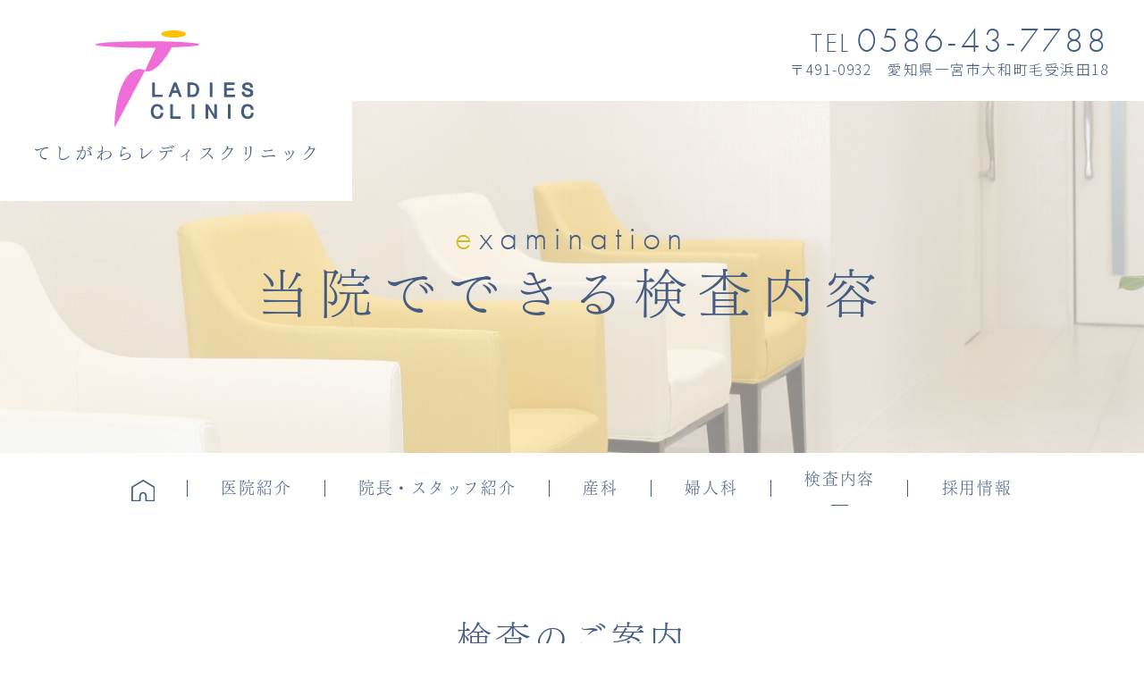

--- FILE ---
content_type: text/html; charset=UTF-8
request_url: https://teshigawara-ladiesclinic.com/examination/
body_size: 12011
content:
<!doctype html>
<html lang="ja">
<head>
<meta charset="UTF-8">
<meta name="viewport" content="width=device-width,initial-scale=1">
<meta name="format-detection" content="telephone=no">
<!-- ファビコン -->
<link rel="icon" href="https://teshigawara-ladiesclinic.com/wp-content/themes/res/images/favicon.ico">
<!-- スマホ用アイコン -->
<link rel="apple-touch-icon" sizes="180x180" href="https://teshigawara-ladiesclinic.com/wp-content/themes/res/images/apple-touch-icon.png">
<title>
当院でできる検査内容｜てしがわらレディスクリニック</title>
<link rel="stylesheet" type="text/css" href="https://teshigawara-ladiesclinic.com/wp-content/themes/res/css/sanitize.css"/>
<link rel="stylesheet" type="text/css" href="https://teshigawara-ladiesclinic.com/wp-content/themes/res/css/perfect-scrollbar.min.css"/>
<link rel="stylesheet" type="text/css" href="https://teshigawara-ladiesclinic.com/wp-content/themes/res/css/scroll-hint.css"/>
<link href="//unpkg.com/aos@2.3.1/dist/aos.css" rel="stylesheet">
<link rel="stylesheet" type="text/css" href="https://teshigawara-ladiesclinic.com/wp-content/themes/res/css/slick.css"/>
<link rel="stylesheet" type="text/css" href="https://teshigawara-ladiesclinic.com/wp-content/themes/res/css/slick-theme.css"/>
<link rel="stylesheet" type="text/css" href="https://teshigawara-ladiesclinic.com/wp-content/themes/res/parts.css?1666600022"/>
<link rel="stylesheet" type="text/css" href="https://teshigawara-ladiesclinic.com/wp-content/themes/res/style.css?1689131204"/>
<link rel="stylesheet" type="text/css" href="https://teshigawara-ladiesclinic.com/wp-content/themes/res/lower-style.css?1746754120"/>
<script src="//ajax.googleapis.com/ajax/libs/jquery/1.11.0/jquery.min.js"></script>
<script src="https://teshigawara-ladiesclinic.com/wp-content/themes/res/js/imgLiquid-min.js"></script>
<script src="https://teshigawara-ladiesclinic.com/wp-content/themes/res/js/perfect-scrollbar.jquery.min.js"></script>
<script src="https://teshigawara-ladiesclinic.com/wp-content/themes/res/js/slick.min.js"></script>
<script src="https://teshigawara-ladiesclinic.com/wp-content/themes/res/js/anime.min.js"></script>
<script src="https://teshigawara-ladiesclinic.com/wp-content/themes/res/js/jquery.matchHeight.js"></script>
<script src="https://teshigawara-ladiesclinic.com/wp-content/themes/res/js/scroll-hint.min.js"></script>
<script src="//unpkg.com/aos@2.3.1/dist/aos.js"></script>
<script src="https://teshigawara-ladiesclinic.com/wp-content/themes/res/js/script.js"></script>
<meta name='robots' content='max-image-preview:large' />
	<style>img:is([sizes="auto" i], [sizes^="auto," i]) { contain-intrinsic-size: 3000px 1500px }</style>
	<script type="text/javascript">
/* <![CDATA[ */
window._wpemojiSettings = {"baseUrl":"https:\/\/s.w.org\/images\/core\/emoji\/15.0.3\/72x72\/","ext":".png","svgUrl":"https:\/\/s.w.org\/images\/core\/emoji\/15.0.3\/svg\/","svgExt":".svg","source":{"concatemoji":"https:\/\/teshigawara-ladiesclinic.com\/wp-includes\/js\/wp-emoji-release.min.js?ver=6.7.4"}};
/*! This file is auto-generated */
!function(i,n){var o,s,e;function c(e){try{var t={supportTests:e,timestamp:(new Date).valueOf()};sessionStorage.setItem(o,JSON.stringify(t))}catch(e){}}function p(e,t,n){e.clearRect(0,0,e.canvas.width,e.canvas.height),e.fillText(t,0,0);var t=new Uint32Array(e.getImageData(0,0,e.canvas.width,e.canvas.height).data),r=(e.clearRect(0,0,e.canvas.width,e.canvas.height),e.fillText(n,0,0),new Uint32Array(e.getImageData(0,0,e.canvas.width,e.canvas.height).data));return t.every(function(e,t){return e===r[t]})}function u(e,t,n){switch(t){case"flag":return n(e,"\ud83c\udff3\ufe0f\u200d\u26a7\ufe0f","\ud83c\udff3\ufe0f\u200b\u26a7\ufe0f")?!1:!n(e,"\ud83c\uddfa\ud83c\uddf3","\ud83c\uddfa\u200b\ud83c\uddf3")&&!n(e,"\ud83c\udff4\udb40\udc67\udb40\udc62\udb40\udc65\udb40\udc6e\udb40\udc67\udb40\udc7f","\ud83c\udff4\u200b\udb40\udc67\u200b\udb40\udc62\u200b\udb40\udc65\u200b\udb40\udc6e\u200b\udb40\udc67\u200b\udb40\udc7f");case"emoji":return!n(e,"\ud83d\udc26\u200d\u2b1b","\ud83d\udc26\u200b\u2b1b")}return!1}function f(e,t,n){var r="undefined"!=typeof WorkerGlobalScope&&self instanceof WorkerGlobalScope?new OffscreenCanvas(300,150):i.createElement("canvas"),a=r.getContext("2d",{willReadFrequently:!0}),o=(a.textBaseline="top",a.font="600 32px Arial",{});return e.forEach(function(e){o[e]=t(a,e,n)}),o}function t(e){var t=i.createElement("script");t.src=e,t.defer=!0,i.head.appendChild(t)}"undefined"!=typeof Promise&&(o="wpEmojiSettingsSupports",s=["flag","emoji"],n.supports={everything:!0,everythingExceptFlag:!0},e=new Promise(function(e){i.addEventListener("DOMContentLoaded",e,{once:!0})}),new Promise(function(t){var n=function(){try{var e=JSON.parse(sessionStorage.getItem(o));if("object"==typeof e&&"number"==typeof e.timestamp&&(new Date).valueOf()<e.timestamp+604800&&"object"==typeof e.supportTests)return e.supportTests}catch(e){}return null}();if(!n){if("undefined"!=typeof Worker&&"undefined"!=typeof OffscreenCanvas&&"undefined"!=typeof URL&&URL.createObjectURL&&"undefined"!=typeof Blob)try{var e="postMessage("+f.toString()+"("+[JSON.stringify(s),u.toString(),p.toString()].join(",")+"));",r=new Blob([e],{type:"text/javascript"}),a=new Worker(URL.createObjectURL(r),{name:"wpTestEmojiSupports"});return void(a.onmessage=function(e){c(n=e.data),a.terminate(),t(n)})}catch(e){}c(n=f(s,u,p))}t(n)}).then(function(e){for(var t in e)n.supports[t]=e[t],n.supports.everything=n.supports.everything&&n.supports[t],"flag"!==t&&(n.supports.everythingExceptFlag=n.supports.everythingExceptFlag&&n.supports[t]);n.supports.everythingExceptFlag=n.supports.everythingExceptFlag&&!n.supports.flag,n.DOMReady=!1,n.readyCallback=function(){n.DOMReady=!0}}).then(function(){return e}).then(function(){var e;n.supports.everything||(n.readyCallback(),(e=n.source||{}).concatemoji?t(e.concatemoji):e.wpemoji&&e.twemoji&&(t(e.twemoji),t(e.wpemoji)))}))}((window,document),window._wpemojiSettings);
/* ]]> */
</script>
<style id='wp-emoji-styles-inline-css' type='text/css'>

	img.wp-smiley, img.emoji {
		display: inline !important;
		border: none !important;
		box-shadow: none !important;
		height: 1em !important;
		width: 1em !important;
		margin: 0 0.07em !important;
		vertical-align: -0.1em !important;
		background: none !important;
		padding: 0 !important;
	}
</style>
<link rel='stylesheet' id='wp-block-library-css' href='https://teshigawara-ladiesclinic.com/wp-includes/css/dist/block-library/style.min.css?ver=6.7.4' type='text/css' media='all' />
<style id='classic-theme-styles-inline-css' type='text/css'>
/*! This file is auto-generated */
.wp-block-button__link{color:#fff;background-color:#32373c;border-radius:9999px;box-shadow:none;text-decoration:none;padding:calc(.667em + 2px) calc(1.333em + 2px);font-size:1.125em}.wp-block-file__button{background:#32373c;color:#fff;text-decoration:none}
</style>
<style id='global-styles-inline-css' type='text/css'>
:root{--wp--preset--aspect-ratio--square: 1;--wp--preset--aspect-ratio--4-3: 4/3;--wp--preset--aspect-ratio--3-4: 3/4;--wp--preset--aspect-ratio--3-2: 3/2;--wp--preset--aspect-ratio--2-3: 2/3;--wp--preset--aspect-ratio--16-9: 16/9;--wp--preset--aspect-ratio--9-16: 9/16;--wp--preset--color--black: #000000;--wp--preset--color--cyan-bluish-gray: #abb8c3;--wp--preset--color--white: #ffffff;--wp--preset--color--pale-pink: #f78da7;--wp--preset--color--vivid-red: #cf2e2e;--wp--preset--color--luminous-vivid-orange: #ff6900;--wp--preset--color--luminous-vivid-amber: #fcb900;--wp--preset--color--light-green-cyan: #7bdcb5;--wp--preset--color--vivid-green-cyan: #00d084;--wp--preset--color--pale-cyan-blue: #8ed1fc;--wp--preset--color--vivid-cyan-blue: #0693e3;--wp--preset--color--vivid-purple: #9b51e0;--wp--preset--gradient--vivid-cyan-blue-to-vivid-purple: linear-gradient(135deg,rgba(6,147,227,1) 0%,rgb(155,81,224) 100%);--wp--preset--gradient--light-green-cyan-to-vivid-green-cyan: linear-gradient(135deg,rgb(122,220,180) 0%,rgb(0,208,130) 100%);--wp--preset--gradient--luminous-vivid-amber-to-luminous-vivid-orange: linear-gradient(135deg,rgba(252,185,0,1) 0%,rgba(255,105,0,1) 100%);--wp--preset--gradient--luminous-vivid-orange-to-vivid-red: linear-gradient(135deg,rgba(255,105,0,1) 0%,rgb(207,46,46) 100%);--wp--preset--gradient--very-light-gray-to-cyan-bluish-gray: linear-gradient(135deg,rgb(238,238,238) 0%,rgb(169,184,195) 100%);--wp--preset--gradient--cool-to-warm-spectrum: linear-gradient(135deg,rgb(74,234,220) 0%,rgb(151,120,209) 20%,rgb(207,42,186) 40%,rgb(238,44,130) 60%,rgb(251,105,98) 80%,rgb(254,248,76) 100%);--wp--preset--gradient--blush-light-purple: linear-gradient(135deg,rgb(255,206,236) 0%,rgb(152,150,240) 100%);--wp--preset--gradient--blush-bordeaux: linear-gradient(135deg,rgb(254,205,165) 0%,rgb(254,45,45) 50%,rgb(107,0,62) 100%);--wp--preset--gradient--luminous-dusk: linear-gradient(135deg,rgb(255,203,112) 0%,rgb(199,81,192) 50%,rgb(65,88,208) 100%);--wp--preset--gradient--pale-ocean: linear-gradient(135deg,rgb(255,245,203) 0%,rgb(182,227,212) 50%,rgb(51,167,181) 100%);--wp--preset--gradient--electric-grass: linear-gradient(135deg,rgb(202,248,128) 0%,rgb(113,206,126) 100%);--wp--preset--gradient--midnight: linear-gradient(135deg,rgb(2,3,129) 0%,rgb(40,116,252) 100%);--wp--preset--font-size--small: 13px;--wp--preset--font-size--medium: 20px;--wp--preset--font-size--large: 36px;--wp--preset--font-size--x-large: 42px;--wp--preset--spacing--20: 0.44rem;--wp--preset--spacing--30: 0.67rem;--wp--preset--spacing--40: 1rem;--wp--preset--spacing--50: 1.5rem;--wp--preset--spacing--60: 2.25rem;--wp--preset--spacing--70: 3.38rem;--wp--preset--spacing--80: 5.06rem;--wp--preset--shadow--natural: 6px 6px 9px rgba(0, 0, 0, 0.2);--wp--preset--shadow--deep: 12px 12px 50px rgba(0, 0, 0, 0.4);--wp--preset--shadow--sharp: 6px 6px 0px rgba(0, 0, 0, 0.2);--wp--preset--shadow--outlined: 6px 6px 0px -3px rgba(255, 255, 255, 1), 6px 6px rgba(0, 0, 0, 1);--wp--preset--shadow--crisp: 6px 6px 0px rgba(0, 0, 0, 1);}:where(.is-layout-flex){gap: 0.5em;}:where(.is-layout-grid){gap: 0.5em;}body .is-layout-flex{display: flex;}.is-layout-flex{flex-wrap: wrap;align-items: center;}.is-layout-flex > :is(*, div){margin: 0;}body .is-layout-grid{display: grid;}.is-layout-grid > :is(*, div){margin: 0;}:where(.wp-block-columns.is-layout-flex){gap: 2em;}:where(.wp-block-columns.is-layout-grid){gap: 2em;}:where(.wp-block-post-template.is-layout-flex){gap: 1.25em;}:where(.wp-block-post-template.is-layout-grid){gap: 1.25em;}.has-black-color{color: var(--wp--preset--color--black) !important;}.has-cyan-bluish-gray-color{color: var(--wp--preset--color--cyan-bluish-gray) !important;}.has-white-color{color: var(--wp--preset--color--white) !important;}.has-pale-pink-color{color: var(--wp--preset--color--pale-pink) !important;}.has-vivid-red-color{color: var(--wp--preset--color--vivid-red) !important;}.has-luminous-vivid-orange-color{color: var(--wp--preset--color--luminous-vivid-orange) !important;}.has-luminous-vivid-amber-color{color: var(--wp--preset--color--luminous-vivid-amber) !important;}.has-light-green-cyan-color{color: var(--wp--preset--color--light-green-cyan) !important;}.has-vivid-green-cyan-color{color: var(--wp--preset--color--vivid-green-cyan) !important;}.has-pale-cyan-blue-color{color: var(--wp--preset--color--pale-cyan-blue) !important;}.has-vivid-cyan-blue-color{color: var(--wp--preset--color--vivid-cyan-blue) !important;}.has-vivid-purple-color{color: var(--wp--preset--color--vivid-purple) !important;}.has-black-background-color{background-color: var(--wp--preset--color--black) !important;}.has-cyan-bluish-gray-background-color{background-color: var(--wp--preset--color--cyan-bluish-gray) !important;}.has-white-background-color{background-color: var(--wp--preset--color--white) !important;}.has-pale-pink-background-color{background-color: var(--wp--preset--color--pale-pink) !important;}.has-vivid-red-background-color{background-color: var(--wp--preset--color--vivid-red) !important;}.has-luminous-vivid-orange-background-color{background-color: var(--wp--preset--color--luminous-vivid-orange) !important;}.has-luminous-vivid-amber-background-color{background-color: var(--wp--preset--color--luminous-vivid-amber) !important;}.has-light-green-cyan-background-color{background-color: var(--wp--preset--color--light-green-cyan) !important;}.has-vivid-green-cyan-background-color{background-color: var(--wp--preset--color--vivid-green-cyan) !important;}.has-pale-cyan-blue-background-color{background-color: var(--wp--preset--color--pale-cyan-blue) !important;}.has-vivid-cyan-blue-background-color{background-color: var(--wp--preset--color--vivid-cyan-blue) !important;}.has-vivid-purple-background-color{background-color: var(--wp--preset--color--vivid-purple) !important;}.has-black-border-color{border-color: var(--wp--preset--color--black) !important;}.has-cyan-bluish-gray-border-color{border-color: var(--wp--preset--color--cyan-bluish-gray) !important;}.has-white-border-color{border-color: var(--wp--preset--color--white) !important;}.has-pale-pink-border-color{border-color: var(--wp--preset--color--pale-pink) !important;}.has-vivid-red-border-color{border-color: var(--wp--preset--color--vivid-red) !important;}.has-luminous-vivid-orange-border-color{border-color: var(--wp--preset--color--luminous-vivid-orange) !important;}.has-luminous-vivid-amber-border-color{border-color: var(--wp--preset--color--luminous-vivid-amber) !important;}.has-light-green-cyan-border-color{border-color: var(--wp--preset--color--light-green-cyan) !important;}.has-vivid-green-cyan-border-color{border-color: var(--wp--preset--color--vivid-green-cyan) !important;}.has-pale-cyan-blue-border-color{border-color: var(--wp--preset--color--pale-cyan-blue) !important;}.has-vivid-cyan-blue-border-color{border-color: var(--wp--preset--color--vivid-cyan-blue) !important;}.has-vivid-purple-border-color{border-color: var(--wp--preset--color--vivid-purple) !important;}.has-vivid-cyan-blue-to-vivid-purple-gradient-background{background: var(--wp--preset--gradient--vivid-cyan-blue-to-vivid-purple) !important;}.has-light-green-cyan-to-vivid-green-cyan-gradient-background{background: var(--wp--preset--gradient--light-green-cyan-to-vivid-green-cyan) !important;}.has-luminous-vivid-amber-to-luminous-vivid-orange-gradient-background{background: var(--wp--preset--gradient--luminous-vivid-amber-to-luminous-vivid-orange) !important;}.has-luminous-vivid-orange-to-vivid-red-gradient-background{background: var(--wp--preset--gradient--luminous-vivid-orange-to-vivid-red) !important;}.has-very-light-gray-to-cyan-bluish-gray-gradient-background{background: var(--wp--preset--gradient--very-light-gray-to-cyan-bluish-gray) !important;}.has-cool-to-warm-spectrum-gradient-background{background: var(--wp--preset--gradient--cool-to-warm-spectrum) !important;}.has-blush-light-purple-gradient-background{background: var(--wp--preset--gradient--blush-light-purple) !important;}.has-blush-bordeaux-gradient-background{background: var(--wp--preset--gradient--blush-bordeaux) !important;}.has-luminous-dusk-gradient-background{background: var(--wp--preset--gradient--luminous-dusk) !important;}.has-pale-ocean-gradient-background{background: var(--wp--preset--gradient--pale-ocean) !important;}.has-electric-grass-gradient-background{background: var(--wp--preset--gradient--electric-grass) !important;}.has-midnight-gradient-background{background: var(--wp--preset--gradient--midnight) !important;}.has-small-font-size{font-size: var(--wp--preset--font-size--small) !important;}.has-medium-font-size{font-size: var(--wp--preset--font-size--medium) !important;}.has-large-font-size{font-size: var(--wp--preset--font-size--large) !important;}.has-x-large-font-size{font-size: var(--wp--preset--font-size--x-large) !important;}
:where(.wp-block-post-template.is-layout-flex){gap: 1.25em;}:where(.wp-block-post-template.is-layout-grid){gap: 1.25em;}
:where(.wp-block-columns.is-layout-flex){gap: 2em;}:where(.wp-block-columns.is-layout-grid){gap: 2em;}
:root :where(.wp-block-pullquote){font-size: 1.5em;line-height: 1.6;}
</style>
<link rel='stylesheet' id='contact-form-7-css' href='https://teshigawara-ladiesclinic.com/wp-content/plugins/contact-form-7/includes/css/styles.css?ver=6.1.4' type='text/css' media='all' />
<link rel='stylesheet' id='wpcf7-redirect-script-frontend-css' href='https://teshigawara-ladiesclinic.com/wp-content/plugins/wpcf7-redirect/build/assets/frontend-script.css?ver=2c532d7e2be36f6af233' type='text/css' media='all' />
<link rel='stylesheet' id='wp-pagenavi-css' href='https://teshigawara-ladiesclinic.com/wp-content/plugins/wp-pagenavi/pagenavi-css.css?ver=2.70' type='text/css' media='all' />
<script type="text/javascript" src="https://teshigawara-ladiesclinic.com/wp-includes/js/jquery/jquery.min.js?ver=3.7.1" id="jquery-core-js"></script>
<script type="text/javascript" src="https://teshigawara-ladiesclinic.com/wp-includes/js/jquery/jquery-migrate.min.js?ver=3.4.1" id="jquery-migrate-js"></script>
<link rel="https://api.w.org/" href="https://teshigawara-ladiesclinic.com/wp-json/" /><link rel="alternate" title="JSON" type="application/json" href="https://teshigawara-ladiesclinic.com/wp-json/wp/v2/pages/300" /><link rel="EditURI" type="application/rsd+xml" title="RSD" href="https://teshigawara-ladiesclinic.com/xmlrpc.php?rsd" />
<link rel="canonical" href="https://teshigawara-ladiesclinic.com/examination/" />
<link rel='shortlink' href='https://teshigawara-ladiesclinic.com/?p=300' />
<link rel="alternate" title="oEmbed (JSON)" type="application/json+oembed" href="https://teshigawara-ladiesclinic.com/wp-json/oembed/1.0/embed?url=https%3A%2F%2Fteshigawara-ladiesclinic.com%2Fexamination%2F" />
<link rel="alternate" title="oEmbed (XML)" type="text/xml+oembed" href="https://teshigawara-ladiesclinic.com/wp-json/oembed/1.0/embed?url=https%3A%2F%2Fteshigawara-ladiesclinic.com%2Fexamination%2F&#038;format=xml" />
<meta name="description" content="一宮市の産科婦人科「てしがわらレディスクリニック」の当院でできる検査内容のご案内です。婦人科検診を行うことで病気の早期発見・早期治療をすることができます。またブライダルチェックや骨粗鬆症検査など希望や状態に応じた検査も行えます。ご希望の方はお気軽にお問い合わせください。">
<meta name="keywords" content="一宮市,産科,婦人科,乳がん検診,子宮がん検診,子宮頸がん検診,ブライダルチェック,骨粗鬆症検査">
<script>
  (function(d) {
    var config = {
      kitId: 'vwh8ioq',
      scriptTimeout: 3000,
      async: true
    },
    h=d.documentElement,t=setTimeout(function(){h.className=h.className.replace(/\bwf-loading\b/g,"")+" wf-inactive";},config.scriptTimeout),tk=d.createElement("script"),f=false,s=d.getElementsByTagName("script")[0],a;h.className+=" wf-loading";tk.src='https://use.typekit.net/'+config.kitId+'.js';tk.async=true;tk.onload=tk.onreadystatechange=function(){a=this.readyState;if(f||a&&a!="complete"&&a!="loaded")return;f=true;clearTimeout(t);try{Typekit.load(config)}catch(e){}};s.parentNode.insertBefore(tk,s)
  })(document);
</script>
<!-- Google Tag Manager -->
<script>(function(w,d,s,l,i){w[l]=w[l]||[];w[l].push({'gtm.start':
new Date().getTime(),event:'gtm.js'});var f=d.getElementsByTagName(s)[0],
j=d.createElement(s),dl=l!='dataLayer'?'&l='+l:'';j.async=true;j.src=
'https://www.googletagmanager.com/gtm.js?id='+i+dl;f.parentNode.insertBefore(j,f);
})(window,document,'script','dataLayer','GTM-KRSGZ72');</script>
<!-- End Google Tag Manager -->
</head>
<body data-rsssl=1 >
	<!-- Google Tag Manager (noscript) -->
	<noscript><iframe src="https://www.googletagmanager.com/ns.html?id=GTM-KRSGZ72"
	height="0" width="0" style="display:none;visibility:hidden"></iframe></noscript>
	<!-- End Google Tag Manager (noscript) -->
<div id="wrap" class="examination">
	<header class=" low_head">
		<h1 class="poa"><a href="https://teshigawara-ladiesclinic.com/" class="pt35 prl40 pb45 db"><img src="https://teshigawara-ladiesclinic.com/wp-content/themes/res/images/page/logo.svg" alt="当院でできる検査内容"></a></h1>
		<div class="wrap_head01 mgn_l shadow_w">
			<div class="tel_head futura fz30 lh1 txt_right mb20"><a href="tel:0586437788">TEL<em>0586-43-7788</em></a></div>
			<p class="address_head txt_right fz16 lh13">〒491-0932　愛知県一宮市大和町毛受浜田18</p>
		</div>
		<div class="sp_only">
			<button type="button" class="btn_gnav_sp">
				<span class="icn_gnav"></span>
				<span class="txt_gnav"><img src="https://teshigawara-ladiesclinic.com/wp-content/themes/res/images/page/txt_gnav.svg" alt="Menu"></span>
			</button>
			<div class="gnav_sp">
				<nav class="nav_main">
					<ul class="flex min mgn_a">
	<li>
		<a href="https://teshigawara-ladiesclinic.com/" class="">
			<span class="ja"><span class="tb_pc icn"><img src="https://teshigawara-ladiesclinic.com/wp-content/themes/res/images/page/icn_nav.svg" alt="ホーム"></span><span class="sp_only">ホーム</span></span>
		</a>
	</li>
	<li class="nav_drawer">
		<a href="javascript:void(0);" class="trigger ">
			<span class="ja">医院紹介</span>
		</a>
		<nav class="nav_sub">
			<ul>
				<li><a href="https://teshigawara-ladiesclinic.com/clinic/">医院紹介</a></li>
				<li><a href="https://teshigawara-ladiesclinic.com/clinic#clinic03">診療時間</a></li>
				<li><a href="https://teshigawara-ladiesclinic.com/clinic#clinic04">アクセス</a></li>
			</ul>
		</nav>
	</li>
	<li>
		<a href="https://teshigawara-ladiesclinic.com/doctor/" class="">
			<span class="ja">院長・スタッフ紹介</span>
		</a>
	</li>
	<li class="nav_drawer">
		<a href="javascript:void(0);" class="trigger ">
			<span class="ja">産科</span>
		</a>
		<nav class="nav_sub">
			<ul>
				<li><a href="https://teshigawara-ladiesclinic.com/obstetrics/">産科のご案内</a></li>
				<li><a href="https://teshigawara-ladiesclinic.com/obstetrics#obstetrics02">入院について</a></li>
				<li><a href="https://teshigawara-ladiesclinic.com/obstetrics#obstetrics03">妊婦健診</a></li>
				<li><a href="https://teshigawara-ladiesclinic.com/obstetrics#obstetrics04">産後について</a></li>
				<li><a href="https://teshigawara-ladiesclinic.com/obstetrics#obstetrics05">里帰り出産</a></li>
			</ul>
		</nav>
	</li>
	<li class="nav_drawer">
		<a href="javascript:void(0);" class="trigger ">
			<span class="ja">婦人科</span>
		</a>
		<nav class="nav_sub">
			<ul>
				<li><a href="https://teshigawara-ladiesclinic.com/gynecology/">婦人科のご案内</a></li>
				<li><a href="https://teshigawara-ladiesclinic.com/gynecology#gynecology02">診療について</a></li>
				<li><a href="https://teshigawara-ladiesclinic.com/gynecology#gynecology03">費用</a></li>
			</ul>
		</nav>
	</li>
	<li class="nav_drawer">
		<a href="javascript:void(0);" class="trigger active">
			<span class="ja">検査内容</span>
		</a>
		<nav class="nav_sub">
			<ul>
				<li><a href="https://teshigawara-ladiesclinic.com/examination/">検査のご案内</a></li>
				<li><a href="https://teshigawara-ladiesclinic.com/examination#examination02">ブライダルチェック</a></li>
				<!-- <li><a href="https://teshigawara-ladiesclinic.com/examination#examination03">骨粗鬆症検査</a></li> -->
				<li><a href="https://teshigawara-ladiesclinic.com/examination#examination04">費用</a></li>
			</ul>
		</nav>
	</li>
	<li>
		<a href="https://teshigawara-ladiesclinic.com/recruit/" class="">
			<span class="ja">採用情報</span>
		</a>
	</li>
</ul>				</nav>
			</div>
			<div class="bg_gnav"></div>
		</div>
	</header>
			<div class="main_page main_examination flex center ai_center">
			<div class="inner1240 mgn_a">
								<h2 class="hdg2 txt_center">
					<span class="en futura fz40 lh1 db ls2">examination</span>
					<span class="ja min fz60 lh15 db ls2">当院でできる<br  class="sp_only">検査内容</span>
				</h2>
			</div>
		</div>
		<nav class="gnav">
		<ul class="flex min mgn_a">
	<li>
		<a href="https://teshigawara-ladiesclinic.com/" class="">
			<span class="ja"><span class="tb_pc icn"><img src="https://teshigawara-ladiesclinic.com/wp-content/themes/res/images/page/icn_nav.svg" alt="ホーム"></span><span class="sp_only">ホーム</span></span>
		</a>
	</li>
	<li class="nav_drawer">
		<a href="javascript:void(0);" class="trigger ">
			<span class="ja">医院紹介</span>
		</a>
		<nav class="nav_sub">
			<ul>
				<li><a href="https://teshigawara-ladiesclinic.com/clinic/">医院紹介</a></li>
				<li><a href="https://teshigawara-ladiesclinic.com/clinic#clinic03">診療時間</a></li>
				<li><a href="https://teshigawara-ladiesclinic.com/clinic#clinic04">アクセス</a></li>
			</ul>
		</nav>
	</li>
	<li>
		<a href="https://teshigawara-ladiesclinic.com/doctor/" class="">
			<span class="ja">院長・スタッフ紹介</span>
		</a>
	</li>
	<li class="nav_drawer">
		<a href="javascript:void(0);" class="trigger ">
			<span class="ja">産科</span>
		</a>
		<nav class="nav_sub">
			<ul>
				<li><a href="https://teshigawara-ladiesclinic.com/obstetrics/">産科のご案内</a></li>
				<li><a href="https://teshigawara-ladiesclinic.com/obstetrics#obstetrics02">入院について</a></li>
				<li><a href="https://teshigawara-ladiesclinic.com/obstetrics#obstetrics03">妊婦健診</a></li>
				<li><a href="https://teshigawara-ladiesclinic.com/obstetrics#obstetrics04">産後について</a></li>
				<li><a href="https://teshigawara-ladiesclinic.com/obstetrics#obstetrics05">里帰り出産</a></li>
			</ul>
		</nav>
	</li>
	<li class="nav_drawer">
		<a href="javascript:void(0);" class="trigger ">
			<span class="ja">婦人科</span>
		</a>
		<nav class="nav_sub">
			<ul>
				<li><a href="https://teshigawara-ladiesclinic.com/gynecology/">婦人科のご案内</a></li>
				<li><a href="https://teshigawara-ladiesclinic.com/gynecology#gynecology02">診療について</a></li>
				<li><a href="https://teshigawara-ladiesclinic.com/gynecology#gynecology03">費用</a></li>
			</ul>
		</nav>
	</li>
	<li class="nav_drawer">
		<a href="javascript:void(0);" class="trigger active">
			<span class="ja">検査内容</span>
		</a>
		<nav class="nav_sub">
			<ul>
				<li><a href="https://teshigawara-ladiesclinic.com/examination/">検査のご案内</a></li>
				<li><a href="https://teshigawara-ladiesclinic.com/examination#examination02">ブライダルチェック</a></li>
				<!-- <li><a href="https://teshigawara-ladiesclinic.com/examination#examination03">骨粗鬆症検査</a></li> -->
				<li><a href="https://teshigawara-ladiesclinic.com/examination#examination04">費用</a></li>
			</ul>
		</nav>
	</li>
	<li>
		<a href="https://teshigawara-ladiesclinic.com/recruit/" class="">
			<span class="ja">採用情報</span>
		</a>
	</li>
</ul>	</nav>
	<div class="fix_nav flex end ai_center">
		<div class="flex mgn_a ai_center">
			<nav class="gnav">
				<ul class="flex min mgn_a">
	<li>
		<a href="https://teshigawara-ladiesclinic.com/" class="">
			<span class="ja"><span class="tb_pc icn"><img src="https://teshigawara-ladiesclinic.com/wp-content/themes/res/images/page/icn_nav.svg" alt="ホーム"></span><span class="sp_only">ホーム</span></span>
		</a>
	</li>
	<li class="nav_drawer">
		<a href="javascript:void(0);" class="trigger ">
			<span class="ja">医院紹介</span>
		</a>
		<nav class="nav_sub">
			<ul>
				<li><a href="https://teshigawara-ladiesclinic.com/clinic/">医院紹介</a></li>
				<li><a href="https://teshigawara-ladiesclinic.com/clinic#clinic03">診療時間</a></li>
				<li><a href="https://teshigawara-ladiesclinic.com/clinic#clinic04">アクセス</a></li>
			</ul>
		</nav>
	</li>
	<li>
		<a href="https://teshigawara-ladiesclinic.com/doctor/" class="">
			<span class="ja">院長・スタッフ紹介</span>
		</a>
	</li>
	<li class="nav_drawer">
		<a href="javascript:void(0);" class="trigger ">
			<span class="ja">産科</span>
		</a>
		<nav class="nav_sub">
			<ul>
				<li><a href="https://teshigawara-ladiesclinic.com/obstetrics/">産科のご案内</a></li>
				<li><a href="https://teshigawara-ladiesclinic.com/obstetrics#obstetrics02">入院について</a></li>
				<li><a href="https://teshigawara-ladiesclinic.com/obstetrics#obstetrics03">妊婦健診</a></li>
				<li><a href="https://teshigawara-ladiesclinic.com/obstetrics#obstetrics04">産後について</a></li>
				<li><a href="https://teshigawara-ladiesclinic.com/obstetrics#obstetrics05">里帰り出産</a></li>
			</ul>
		</nav>
	</li>
	<li class="nav_drawer">
		<a href="javascript:void(0);" class="trigger ">
			<span class="ja">婦人科</span>
		</a>
		<nav class="nav_sub">
			<ul>
				<li><a href="https://teshigawara-ladiesclinic.com/gynecology/">婦人科のご案内</a></li>
				<li><a href="https://teshigawara-ladiesclinic.com/gynecology#gynecology02">診療について</a></li>
				<li><a href="https://teshigawara-ladiesclinic.com/gynecology#gynecology03">費用</a></li>
			</ul>
		</nav>
	</li>
	<li class="nav_drawer">
		<a href="javascript:void(0);" class="trigger active">
			<span class="ja">検査内容</span>
		</a>
		<nav class="nav_sub">
			<ul>
				<li><a href="https://teshigawara-ladiesclinic.com/examination/">検査のご案内</a></li>
				<li><a href="https://teshigawara-ladiesclinic.com/examination#examination02">ブライダルチェック</a></li>
				<!-- <li><a href="https://teshigawara-ladiesclinic.com/examination#examination03">骨粗鬆症検査</a></li> -->
				<li><a href="https://teshigawara-ladiesclinic.com/examination#examination04">費用</a></li>
			</ul>
		</nav>
	</li>
	<li>
		<a href="https://teshigawara-ladiesclinic.com/recruit/" class="">
			<span class="ja">採用情報</span>
		</a>
	</li>
</ul>			</nav>
			<div class="tel_fix_nav futura fz24 lh1"><a href="tel:0586437788">TEL<em>0586-43-7788</em></a></div>
		</div>
	</div><div id="content" class="content_low">
	<div class="page_main">
										<section id="examination01">
			<div class="inner1340">
				<h3 class="hdg3 txt_center fz40 lh16 min por"><span>検査のご案内</span></h3>
			</div>
			<div class="content_inner">
			<div class="inner1240">
	<div class="row_examination01 row_common01 row_default_1240px flex r_reverse">
		<div class="col_img">
			<img decoding="async" src="https://teshigawara-ladiesclinic.com/wp-content/themes/res/images/examination/img_examination01.jpg" alt="">
		</div>
		<div class="col_txt">
			<p class="copy min">どんなお悩みも<br class="sp_only">まずはご相談ください</p>
			<p class="txt">婦人科検診を行うことで、悪性のがんなど病気の早期発見につながります。早期発見・早期治療のためにも定期的な検診・検査を行うことがとても大切です。早い段階から定期的に検診を受けるようにしましょう。<br>
				※検診当日は健康保険証をお持ちください。<br>
				※自覚症状がある方は、診察にて症状をお聞かせください。</p>
		</div>
	</div>
	<div class="box_examination01 box_common01 bg_col04 bg_common01 pt60 prl50 pb60 mb60">
		<p class="ttl txt_center fz24 lh15 mb40">こんな場合はご相談ください</p>
		<div class="box mgn_a pt50 prl50 pb45">
			<ul class="list_examination01 list_common01 list_default list_default02 flex">
				<li>不正出血</li>
				<li>しこりがある</li>
				<li>下腹部の痛み</li>
				<li>異常におりものがでる</li>
				<li>性交渉の際の出血</li>
				<li>背中が痛い</li>
			</ul>
		</div>
	</div>
</div>
<!-- <div class="bg_examination01 pt50 pb50">
	<div class="inner">
		<p class="ttl01 txt_center min fz26 lh16 mb15">＜がん検診＞</p>
		<p class="txt01 txt_center mb15">一宮市のがん検診については<br class="sp_only">下記よりご確認ください。</p>
		<div class="btn_examination01 btn_common02 mgn_a mb15">
			<a href="https://www.ichinomiya.aichi.med.or.jp/health/check_cancer/" target="_blank" class="bg_white flex ccc por" rel="noopener"><span>検診についてはこちら</span></a>
		</div>
		<p class="txt02 txt_center min fz30 mb20">がん検診で異常があった場合</p>
		<div class="box pt50 prl50 pb55" id="link01">
			<p class="ttl02 txt_center fz26 lh16 txt_col03 min mb5">当院ではコルポスコピー検査にも<br class="sp_only">対応しています</p>
			<p class="txt03 txt_center sp_left">コルポスコピー検査は子宮頸がん検診（細胞の検査）で異常がみられた場合に<br class="tb_pc">実施するがん検診の精密検査です。<br>
				コルポスコピーという膣や子宮の頸部の表面を拡大する顕微鏡を使用し、<br class="tb_pc">より細かい部分の観察・検査を行っていきます。</p>
		</div>
	</div>
</div> -->			</div>
		</section>
						<section id="examination02">
			<div class="inner1340">
				<h3 class="hdg3 txt_center fz40 lh16 min por"><span>ブライダルチェック</span></h3>
			</div>
			<div class="content_inner">
			<div class="inner1240">
	<div class="row_examination01 row_common01 row_default_1240px flex r_reverse">
		<div class="col_img">
			<img decoding="async" src="https://teshigawara-ladiesclinic.com/wp-content/themes/res/images/examination/img_examination02.jpg" alt="">
		</div>
		<div class="col_txt">
			<p class="copy min">安心して妊娠や出産を<br>迎えられる準備をしておきましょう</p>
			<p class="txt">ブライダルチェックとは、将来妊娠や出産を希望するご夫婦のための検診です。結婚前の健康診断として実施する方が増えており、昨今はこのブライダルチェックを男性も受けることが重要視されてきています。子宮筋腫や子宮内膜症、卵巣腫瘍などの疾患や性病感染などが見つかると、妊娠や分娩の妨げになる可能性があります。そういった要素を事前に把握し治療することで、妊娠に向けて準備をすることができます。</p>
		</div>
	</div>
	<div class="box_examination01 box_common01 bg_col04 bg_common01 pt60 prl50 pb60 mb60">
		<p class="ttl txt_center fz24 lh15 mb40">こんな場合はご相談ください</p>
		<div class="box mgn_a pt50 prl50 pb45">
			<ul class="list_examination01 list_common01 list_default list_default01 flex">
				<li>将来的に出産を望んでいる方</li>
				<li>婦人科検診全般の検査を受けたい方</li>
				<li>妊娠できるか不安な方</li>
				<li>性感染症が気になる方</li>
				<li>病気のリスクを減らしたい方</li>
				<li>すぐに赤ちゃんがほしい方</li>
			</ul>
		</div>
	</div>
	<h4 class="hdg4 txt_center min fz30 lh16 pb10">ブライダルチェックの流れ</h4>
	<div class="row_examination02 flex">
		<div class="col">
			<div class="circle por txt_white fz26 lh17 bg_col05 mb30 min">
				<div class="wrap flex ccc poa"><span>受診・電話相談</span></div>
			</div>
			<p class="txt">当院へ受診、もしくはお電話でご相談ください。</p>
		</div>
		<div class="col">
			<div class="circle por txt_white fz26 lh17 bg_col05 mb30 min">
				<div class="wrap flex ccc poa"><span>項目説明</span></div>
			</div>
			<p class="txt">検査項目についてご説明いたします。</p>
		</div>
		<div class="col">
			<div class="circle por txt_white fz26 lh17 bg_col05 mb30 min">
				<div class="wrap flex ccc poa"><span>内診血液検査</span></div>
			</div>
			<p class="txt">患者さんの状態を詳しくお調べしていきます。</p>
		</div>
		<div class="col">
			<div class="circle por txt_white fz26 lh17 bg_col05 mb30 min">
				<div class="wrap flex ccc poa"><span>結果説明</span></div>
			</div>
			<p class="txt">検査結果についてご説明いたします。</p>
		</div>
	</div>
</div>			</div>
		</section>
						<section id="examination03">
			<div class="inner1340">
				<h3 class="hdg3 txt_center fz40 lh16 min por"><span>検査項目・費用</span></h3>
			</div>
			<div class="content_inner">
			<div class="inner">
	<div class="tbl_examination01 tbl_common01 tbl_default reverse">
		<table>
			<tbody>
				<tr>
					<th>採血検査、血算・AST/ALT・BUN/Cre、甲状腺機能FT3・FT4・TSH、感染症検査（B型肝炎・C型肝炎・HIV・梅毒）、風疹抗体価HI、膣分泌物検査、クラミジア・淋菌PCR検査、膣細菌培養検査、子宮頸がん検診、超音波検査</th>
					<td>20,000円<br>子宮頚がん検診で一宮市の補助券使用する場合は、15,000円+補助券費用</td>
				</tr>
				
			</tbody>
		</table>
		<p class="tbl_caption">※お支払いは現金のみになります</p>
	</div>
</div>			</div>
		</section>
						<section id="examination04">
			<div class="inner1340">
				<h3 class="hdg3 txt_center fz40 lh16 min por"><span>このような検査も可能</span></h3>
			</div>
			<div class="content_inner">
			<div class="inner">
	<div class="tbl_examination01 tbl_common01 tbl_default reverse">
		<table>
			<tbody>
				
				<tr>
					<th>婦人科腫瘍マーカー(CA125・CA19-9)</th>
					<td>3,000円</td>
				</tr>
				<tr>
					<th>女性ホルモン検査（LH・FSH・E2・プロラクチン）</th>
					<td>5,000円</td>
				</tr>
				<tr>
					<th>卵巣予備能検査　ＡＭＨ(抗ミュラー管ホルモン)</th>
					<td>8,000円</td>
				</tr>
			</tbody>
		</table>
		<p class="tbl_caption">※お支払いは現金のみになります</p>
	</div>
</div>			</div>
		</section>
							</div><!-- / .page_main -->
</div>
<footer>
	<div class="main_foot mb100">
		<div class="inner1340 wrap_foot01">
			<div class="row_foot01 flex r_reverse">
				<div class="col_r">
					<div class="logo_foot mgn_a txt_center mb25">
						<a href="https://teshigawara-ladiesclinic.com/"><img src="https://teshigawara-ladiesclinic.com/wp-content/themes/res/images/page/logo.svg" alt="てしがわらレディスクリニック"></a>
					</div>
					<p class="address_foot fz16 lh15 mb25 txt_center">〒491-0932　<br class="sp_only">愛知県一宮市大和町毛受浜田18</p>
					<p class="tel_foot futura fz28 txt_center lh1 mb20"><a href="tel:0586437788">TEL<em>0586-43-7788</em></a></p>
					<div class="tbl_time tbl_time02 tbl_foot min">
						<div class="box">
							<table>
								<thead>
									<tr>
										<th>診療時間</th>
										<th>月</th>
										<th>火</th>
										<th>水</th>
										<th>木</th>
										<th>金</th>
										<th>土</th>
										<th>日</th>
									</tr>
								</thead>
								<tbody>
									<tr>
										<th>9:00-12:00</th>
										<td><span>●</span></td>
										<td><span>●</span></td>
										<td><span>●</span></td>
										<td><span>●</span></td>
										<td><span>●</span></td>
										<td><span>●</span></td>
										<td>／</td>
									</tr>
									<tr>
										<th>17:00-19:00</th>
										<td><span>●</span></td>
										<td>／</td>
										<td><span>●</span></td>
										<td>／</td>
										<td><span>●</span></td>
										<td>／</td>
										<td>／</td>
									</tr>
								</tbody>
							</table>
						</div>
						<!-- <p class="tbl_caption fz17 ls0 lh18">
							※妊婦健診、分娩（里帰り分娩）のご予約<br class="sp_only">を随時賜っておりますので、<br class="sp_only">お気軽にお問い合わせお待ちしております。</p> -->
						<p class="tbl_caption fz15 ls0 lh15 txt_col05">
							初診、婦人科再診は予約制ではありません。診療時間内にお越しください。最終受付は、午前診療11時45分、午後診療は18:45となっています。<br><br>妊婦健診は、予約制とさせていただいています。ご希望の方は、診療時間内にお電話ください。当日の予約外受診も可能です。また妊婦健診、分娩（里帰り分娩）のご予約を随時賜っておりますので、お気軽にお問い合わせください。予約、お問い合わせのお電話は、診療時間内にお願いします。
						</p>
					</div>
				</div>
				<div class="col_l wrap_map mgn_a por">
					<div class="btn_map poa zi1">
						<a href="https://goo.gl/maps/aahHKSufws8qQSNC6" target="_blank" rel="noopener noreferrer " class="flex cc por bg_col03 txt_white">
							<span>Google map</span>
						</a>
					</div>
					<div class="map"><iframe src="https://www.google.com/maps/embed?pb=!1m23!1m12!1m3!1d3256.3241223108726!2d136.77935152323107!3d35.29792701554952!2m3!1f0!2f0!3f0!3m2!1i1024!2i768!4f13.1!4m8!3e6!4m0!4m5!1s0x6003a6d3296daac1%3A0x2f30a3b1e0d9a108!2z44CSNDkxLTA5MzIg5oSb55-l55yM5LiA5a6u5biC5aSn5ZKM55S65q-b5Y-X5rWc55Sw77yR77yYIOOBpuOBl-OBjOOCj-OCieODrOODh-OCo-OCueOCr-ODquODi-ODg-OCrw!3m2!1d35.297269199999995!2d136.7794966!5e0!3m2!1sja!2sjp!4v1667201666158!5m2!1sja!2sjp" width="600" height="450" style="border:0;" allowfullscreen="" loading="lazy" referrerpolicy="no-referrer-when-downgrade"></iframe></div>
				</div>
			</div>
		</div>
	</div>
	<div class="row_foot02 flex center pt20 pb20 mb60">
		<div class="col col_l flex cc">
			<div class="icn"><img src="https://teshigawara-ladiesclinic.com/wp-content/themes/res/images/page/icn_foot01.svg" alt=""></div>
			<p class="txt fz20 lh1">医院駐車場あり</p>
		</div>
		<div class="col col_r flex cc">
			<div class="icn"><img src="https://teshigawara-ladiesclinic.com/wp-content/themes/res/images/page/icn_foot02.svg" alt=""></div>
			<p class="txt fz20 lh1">マタニティーホールあり</p>
		</div>
	</div>
	<nav class="nav_foot mb55">
		<div class="inner1240">
			<div class="row_foot03 flex">
				<div class="col_l">
					<p class="ttl_foot01 por fz30 futura lh1 mb25"><span class="bg_white dib">SITE MAP</span></p>
					<div class="row_fot04 flex">
						<ul class="list_foot01 list_l">
							<li><a href="https://teshigawara-ladiesclinic.com/">HOME</a></li>
							<li><a href="https://teshigawara-ladiesclinic.com/clinic/">医院紹介</a></li>
							<li><a href="https://teshigawara-ladiesclinic.com/doctor/">院長・スタッフ紹介</a></li>
						</ul>
						<ul class="list_foot01 list_r">
							<li><a href="https://teshigawara-ladiesclinic.com/clinic#clinic03">診療時間・アクセス</a></li>
							<li><a href="https://teshigawara-ladiesclinic.com/recruit/">採用情報</a></li>
						</ul>
					</div>
				</div>
				<div class="col_r">
					<p class="ttl_foot01 por fz30 futura lh1 mb25"><span class="bg_white dib">MEDICAL</span></p>
					<div class="row_fot04 flex">
						<ul class="list_foot01">
							<li><a href="https://teshigawara-ladiesclinic.com/obstetrics/">産科</a></li>
							<li><a href="https://teshigawara-ladiesclinic.com/gynecology">婦人科</a></li>
							<li><a href="https://teshigawara-ladiesclinic.com/examination">当院でできる検査内容</a></li>
						</ul>
					</div>
				</div>
			</div>
		</div>
	</nav>
	<div class="copyright flex ccc fz16"><span>&copy;teshigawara-ladiesclinic.com</span></div>
	<div class="fix txt_center">
		<ul class="flex end">
			<li class="fix_tel"><a href="tel:0586437788"><img src="https://teshigawara-ladiesclinic.com/wp-content/themes/res/images/page/fix_tel.svg" alt="TEL　0586-43-7788" class="tb_pc"><img src="https://teshigawara-ladiesclinic.com/wp-content/themes/res/images/page/fix_tel_sp.svg" alt="TEL　0586-43-7788" class="sp_only"></a></li>
			<li class="fix_instagram"><a href="https://www.instagram.com/teshigawara_ladies_clinic/?r=nametag" target="_blank"><img src="https://teshigawara-ladiesclinic.com/wp-content/themes/res/images/page/fix_insta.png" alt="" class="tb_pc"><img src="https://teshigawara-ladiesclinic.com/wp-content/themes/res/images/page/fix_insta_sp.png" alt="" class="sp_only"></a></li>
			<li class="pagetop_sp"><a href="#wrap"><img src="https://teshigawara-ladiesclinic.com/wp-content/themes/res/images/page/pagetop.svg" alt="ページの先頭へ"></a></li>
		</ul>
	</div>
</footer>
</div><!-- / #wrap -->
<script type="text/javascript" src="https://teshigawara-ladiesclinic.com/wp-includes/js/dist/hooks.min.js?ver=4d63a3d491d11ffd8ac6" id="wp-hooks-js"></script>
<script type="text/javascript" src="https://teshigawara-ladiesclinic.com/wp-includes/js/dist/i18n.min.js?ver=5e580eb46a90c2b997e6" id="wp-i18n-js"></script>
<script type="text/javascript" id="wp-i18n-js-after">
/* <![CDATA[ */
wp.i18n.setLocaleData( { 'text direction\u0004ltr': [ 'ltr' ] } );
/* ]]> */
</script>
<script type="text/javascript" src="https://teshigawara-ladiesclinic.com/wp-content/plugins/contact-form-7/includes/swv/js/index.js?ver=6.1.4" id="swv-js"></script>
<script type="text/javascript" id="contact-form-7-js-translations">
/* <![CDATA[ */
( function( domain, translations ) {
	var localeData = translations.locale_data[ domain ] || translations.locale_data.messages;
	localeData[""].domain = domain;
	wp.i18n.setLocaleData( localeData, domain );
} )( "contact-form-7", {"translation-revision-date":"2025-11-30 08:12:23+0000","generator":"GlotPress\/4.0.3","domain":"messages","locale_data":{"messages":{"":{"domain":"messages","plural-forms":"nplurals=1; plural=0;","lang":"ja_JP"},"This contact form is placed in the wrong place.":["\u3053\u306e\u30b3\u30f3\u30bf\u30af\u30c8\u30d5\u30a9\u30fc\u30e0\u306f\u9593\u9055\u3063\u305f\u4f4d\u7f6e\u306b\u7f6e\u304b\u308c\u3066\u3044\u307e\u3059\u3002"],"Error:":["\u30a8\u30e9\u30fc:"]}},"comment":{"reference":"includes\/js\/index.js"}} );
/* ]]> */
</script>
<script type="text/javascript" id="contact-form-7-js-before">
/* <![CDATA[ */
var wpcf7 = {
    "api": {
        "root": "https:\/\/teshigawara-ladiesclinic.com\/wp-json\/",
        "namespace": "contact-form-7\/v1"
    }
};
/* ]]> */
</script>
<script type="text/javascript" src="https://teshigawara-ladiesclinic.com/wp-content/plugins/contact-form-7/includes/js/index.js?ver=6.1.4" id="contact-form-7-js"></script>
<script type="text/javascript" id="wpcf7-redirect-script-js-extra">
/* <![CDATA[ */
var wpcf7r = {"ajax_url":"https:\/\/teshigawara-ladiesclinic.com\/wp-admin\/admin-ajax.php"};
/* ]]> */
</script>
<script type="text/javascript" src="https://teshigawara-ladiesclinic.com/wp-content/plugins/wpcf7-redirect/build/assets/frontend-script.js?ver=2c532d7e2be36f6af233" id="wpcf7-redirect-script-js"></script>
<script type="text/javascript" src="https://www.google.com/recaptcha/api.js?render=6LcuouYfAAAAAPKjz9hhtYb2VqueeENTl-N2NPgt&amp;ver=3.0" id="google-recaptcha-js"></script>
<script type="text/javascript" src="https://teshigawara-ladiesclinic.com/wp-includes/js/dist/vendor/wp-polyfill.min.js?ver=3.15.0" id="wp-polyfill-js"></script>
<script type="text/javascript" id="wpcf7-recaptcha-js-before">
/* <![CDATA[ */
var wpcf7_recaptcha = {
    "sitekey": "6LcuouYfAAAAAPKjz9hhtYb2VqueeENTl-N2NPgt",
    "actions": {
        "homepage": "homepage",
        "contactform": "contactform"
    }
};
/* ]]> */
</script>
<script type="text/javascript" src="https://teshigawara-ladiesclinic.com/wp-content/plugins/contact-form-7/modules/recaptcha/index.js?ver=6.1.4" id="wpcf7-recaptcha-js"></script>
</body>
</html>


--- FILE ---
content_type: text/html; charset=utf-8
request_url: https://www.google.com/recaptcha/api2/anchor?ar=1&k=6LcuouYfAAAAAPKjz9hhtYb2VqueeENTl-N2NPgt&co=aHR0cHM6Ly90ZXNoaWdhd2FyYS1sYWRpZXNjbGluaWMuY29tOjQ0Mw..&hl=en&v=PoyoqOPhxBO7pBk68S4YbpHZ&size=invisible&anchor-ms=20000&execute-ms=30000&cb=3j5x645uvabz
body_size: 48876
content:
<!DOCTYPE HTML><html dir="ltr" lang="en"><head><meta http-equiv="Content-Type" content="text/html; charset=UTF-8">
<meta http-equiv="X-UA-Compatible" content="IE=edge">
<title>reCAPTCHA</title>
<style type="text/css">
/* cyrillic-ext */
@font-face {
  font-family: 'Roboto';
  font-style: normal;
  font-weight: 400;
  font-stretch: 100%;
  src: url(//fonts.gstatic.com/s/roboto/v48/KFO7CnqEu92Fr1ME7kSn66aGLdTylUAMa3GUBHMdazTgWw.woff2) format('woff2');
  unicode-range: U+0460-052F, U+1C80-1C8A, U+20B4, U+2DE0-2DFF, U+A640-A69F, U+FE2E-FE2F;
}
/* cyrillic */
@font-face {
  font-family: 'Roboto';
  font-style: normal;
  font-weight: 400;
  font-stretch: 100%;
  src: url(//fonts.gstatic.com/s/roboto/v48/KFO7CnqEu92Fr1ME7kSn66aGLdTylUAMa3iUBHMdazTgWw.woff2) format('woff2');
  unicode-range: U+0301, U+0400-045F, U+0490-0491, U+04B0-04B1, U+2116;
}
/* greek-ext */
@font-face {
  font-family: 'Roboto';
  font-style: normal;
  font-weight: 400;
  font-stretch: 100%;
  src: url(//fonts.gstatic.com/s/roboto/v48/KFO7CnqEu92Fr1ME7kSn66aGLdTylUAMa3CUBHMdazTgWw.woff2) format('woff2');
  unicode-range: U+1F00-1FFF;
}
/* greek */
@font-face {
  font-family: 'Roboto';
  font-style: normal;
  font-weight: 400;
  font-stretch: 100%;
  src: url(//fonts.gstatic.com/s/roboto/v48/KFO7CnqEu92Fr1ME7kSn66aGLdTylUAMa3-UBHMdazTgWw.woff2) format('woff2');
  unicode-range: U+0370-0377, U+037A-037F, U+0384-038A, U+038C, U+038E-03A1, U+03A3-03FF;
}
/* math */
@font-face {
  font-family: 'Roboto';
  font-style: normal;
  font-weight: 400;
  font-stretch: 100%;
  src: url(//fonts.gstatic.com/s/roboto/v48/KFO7CnqEu92Fr1ME7kSn66aGLdTylUAMawCUBHMdazTgWw.woff2) format('woff2');
  unicode-range: U+0302-0303, U+0305, U+0307-0308, U+0310, U+0312, U+0315, U+031A, U+0326-0327, U+032C, U+032F-0330, U+0332-0333, U+0338, U+033A, U+0346, U+034D, U+0391-03A1, U+03A3-03A9, U+03B1-03C9, U+03D1, U+03D5-03D6, U+03F0-03F1, U+03F4-03F5, U+2016-2017, U+2034-2038, U+203C, U+2040, U+2043, U+2047, U+2050, U+2057, U+205F, U+2070-2071, U+2074-208E, U+2090-209C, U+20D0-20DC, U+20E1, U+20E5-20EF, U+2100-2112, U+2114-2115, U+2117-2121, U+2123-214F, U+2190, U+2192, U+2194-21AE, U+21B0-21E5, U+21F1-21F2, U+21F4-2211, U+2213-2214, U+2216-22FF, U+2308-230B, U+2310, U+2319, U+231C-2321, U+2336-237A, U+237C, U+2395, U+239B-23B7, U+23D0, U+23DC-23E1, U+2474-2475, U+25AF, U+25B3, U+25B7, U+25BD, U+25C1, U+25CA, U+25CC, U+25FB, U+266D-266F, U+27C0-27FF, U+2900-2AFF, U+2B0E-2B11, U+2B30-2B4C, U+2BFE, U+3030, U+FF5B, U+FF5D, U+1D400-1D7FF, U+1EE00-1EEFF;
}
/* symbols */
@font-face {
  font-family: 'Roboto';
  font-style: normal;
  font-weight: 400;
  font-stretch: 100%;
  src: url(//fonts.gstatic.com/s/roboto/v48/KFO7CnqEu92Fr1ME7kSn66aGLdTylUAMaxKUBHMdazTgWw.woff2) format('woff2');
  unicode-range: U+0001-000C, U+000E-001F, U+007F-009F, U+20DD-20E0, U+20E2-20E4, U+2150-218F, U+2190, U+2192, U+2194-2199, U+21AF, U+21E6-21F0, U+21F3, U+2218-2219, U+2299, U+22C4-22C6, U+2300-243F, U+2440-244A, U+2460-24FF, U+25A0-27BF, U+2800-28FF, U+2921-2922, U+2981, U+29BF, U+29EB, U+2B00-2BFF, U+4DC0-4DFF, U+FFF9-FFFB, U+10140-1018E, U+10190-1019C, U+101A0, U+101D0-101FD, U+102E0-102FB, U+10E60-10E7E, U+1D2C0-1D2D3, U+1D2E0-1D37F, U+1F000-1F0FF, U+1F100-1F1AD, U+1F1E6-1F1FF, U+1F30D-1F30F, U+1F315, U+1F31C, U+1F31E, U+1F320-1F32C, U+1F336, U+1F378, U+1F37D, U+1F382, U+1F393-1F39F, U+1F3A7-1F3A8, U+1F3AC-1F3AF, U+1F3C2, U+1F3C4-1F3C6, U+1F3CA-1F3CE, U+1F3D4-1F3E0, U+1F3ED, U+1F3F1-1F3F3, U+1F3F5-1F3F7, U+1F408, U+1F415, U+1F41F, U+1F426, U+1F43F, U+1F441-1F442, U+1F444, U+1F446-1F449, U+1F44C-1F44E, U+1F453, U+1F46A, U+1F47D, U+1F4A3, U+1F4B0, U+1F4B3, U+1F4B9, U+1F4BB, U+1F4BF, U+1F4C8-1F4CB, U+1F4D6, U+1F4DA, U+1F4DF, U+1F4E3-1F4E6, U+1F4EA-1F4ED, U+1F4F7, U+1F4F9-1F4FB, U+1F4FD-1F4FE, U+1F503, U+1F507-1F50B, U+1F50D, U+1F512-1F513, U+1F53E-1F54A, U+1F54F-1F5FA, U+1F610, U+1F650-1F67F, U+1F687, U+1F68D, U+1F691, U+1F694, U+1F698, U+1F6AD, U+1F6B2, U+1F6B9-1F6BA, U+1F6BC, U+1F6C6-1F6CF, U+1F6D3-1F6D7, U+1F6E0-1F6EA, U+1F6F0-1F6F3, U+1F6F7-1F6FC, U+1F700-1F7FF, U+1F800-1F80B, U+1F810-1F847, U+1F850-1F859, U+1F860-1F887, U+1F890-1F8AD, U+1F8B0-1F8BB, U+1F8C0-1F8C1, U+1F900-1F90B, U+1F93B, U+1F946, U+1F984, U+1F996, U+1F9E9, U+1FA00-1FA6F, U+1FA70-1FA7C, U+1FA80-1FA89, U+1FA8F-1FAC6, U+1FACE-1FADC, U+1FADF-1FAE9, U+1FAF0-1FAF8, U+1FB00-1FBFF;
}
/* vietnamese */
@font-face {
  font-family: 'Roboto';
  font-style: normal;
  font-weight: 400;
  font-stretch: 100%;
  src: url(//fonts.gstatic.com/s/roboto/v48/KFO7CnqEu92Fr1ME7kSn66aGLdTylUAMa3OUBHMdazTgWw.woff2) format('woff2');
  unicode-range: U+0102-0103, U+0110-0111, U+0128-0129, U+0168-0169, U+01A0-01A1, U+01AF-01B0, U+0300-0301, U+0303-0304, U+0308-0309, U+0323, U+0329, U+1EA0-1EF9, U+20AB;
}
/* latin-ext */
@font-face {
  font-family: 'Roboto';
  font-style: normal;
  font-weight: 400;
  font-stretch: 100%;
  src: url(//fonts.gstatic.com/s/roboto/v48/KFO7CnqEu92Fr1ME7kSn66aGLdTylUAMa3KUBHMdazTgWw.woff2) format('woff2');
  unicode-range: U+0100-02BA, U+02BD-02C5, U+02C7-02CC, U+02CE-02D7, U+02DD-02FF, U+0304, U+0308, U+0329, U+1D00-1DBF, U+1E00-1E9F, U+1EF2-1EFF, U+2020, U+20A0-20AB, U+20AD-20C0, U+2113, U+2C60-2C7F, U+A720-A7FF;
}
/* latin */
@font-face {
  font-family: 'Roboto';
  font-style: normal;
  font-weight: 400;
  font-stretch: 100%;
  src: url(//fonts.gstatic.com/s/roboto/v48/KFO7CnqEu92Fr1ME7kSn66aGLdTylUAMa3yUBHMdazQ.woff2) format('woff2');
  unicode-range: U+0000-00FF, U+0131, U+0152-0153, U+02BB-02BC, U+02C6, U+02DA, U+02DC, U+0304, U+0308, U+0329, U+2000-206F, U+20AC, U+2122, U+2191, U+2193, U+2212, U+2215, U+FEFF, U+FFFD;
}
/* cyrillic-ext */
@font-face {
  font-family: 'Roboto';
  font-style: normal;
  font-weight: 500;
  font-stretch: 100%;
  src: url(//fonts.gstatic.com/s/roboto/v48/KFO7CnqEu92Fr1ME7kSn66aGLdTylUAMa3GUBHMdazTgWw.woff2) format('woff2');
  unicode-range: U+0460-052F, U+1C80-1C8A, U+20B4, U+2DE0-2DFF, U+A640-A69F, U+FE2E-FE2F;
}
/* cyrillic */
@font-face {
  font-family: 'Roboto';
  font-style: normal;
  font-weight: 500;
  font-stretch: 100%;
  src: url(//fonts.gstatic.com/s/roboto/v48/KFO7CnqEu92Fr1ME7kSn66aGLdTylUAMa3iUBHMdazTgWw.woff2) format('woff2');
  unicode-range: U+0301, U+0400-045F, U+0490-0491, U+04B0-04B1, U+2116;
}
/* greek-ext */
@font-face {
  font-family: 'Roboto';
  font-style: normal;
  font-weight: 500;
  font-stretch: 100%;
  src: url(//fonts.gstatic.com/s/roboto/v48/KFO7CnqEu92Fr1ME7kSn66aGLdTylUAMa3CUBHMdazTgWw.woff2) format('woff2');
  unicode-range: U+1F00-1FFF;
}
/* greek */
@font-face {
  font-family: 'Roboto';
  font-style: normal;
  font-weight: 500;
  font-stretch: 100%;
  src: url(//fonts.gstatic.com/s/roboto/v48/KFO7CnqEu92Fr1ME7kSn66aGLdTylUAMa3-UBHMdazTgWw.woff2) format('woff2');
  unicode-range: U+0370-0377, U+037A-037F, U+0384-038A, U+038C, U+038E-03A1, U+03A3-03FF;
}
/* math */
@font-face {
  font-family: 'Roboto';
  font-style: normal;
  font-weight: 500;
  font-stretch: 100%;
  src: url(//fonts.gstatic.com/s/roboto/v48/KFO7CnqEu92Fr1ME7kSn66aGLdTylUAMawCUBHMdazTgWw.woff2) format('woff2');
  unicode-range: U+0302-0303, U+0305, U+0307-0308, U+0310, U+0312, U+0315, U+031A, U+0326-0327, U+032C, U+032F-0330, U+0332-0333, U+0338, U+033A, U+0346, U+034D, U+0391-03A1, U+03A3-03A9, U+03B1-03C9, U+03D1, U+03D5-03D6, U+03F0-03F1, U+03F4-03F5, U+2016-2017, U+2034-2038, U+203C, U+2040, U+2043, U+2047, U+2050, U+2057, U+205F, U+2070-2071, U+2074-208E, U+2090-209C, U+20D0-20DC, U+20E1, U+20E5-20EF, U+2100-2112, U+2114-2115, U+2117-2121, U+2123-214F, U+2190, U+2192, U+2194-21AE, U+21B0-21E5, U+21F1-21F2, U+21F4-2211, U+2213-2214, U+2216-22FF, U+2308-230B, U+2310, U+2319, U+231C-2321, U+2336-237A, U+237C, U+2395, U+239B-23B7, U+23D0, U+23DC-23E1, U+2474-2475, U+25AF, U+25B3, U+25B7, U+25BD, U+25C1, U+25CA, U+25CC, U+25FB, U+266D-266F, U+27C0-27FF, U+2900-2AFF, U+2B0E-2B11, U+2B30-2B4C, U+2BFE, U+3030, U+FF5B, U+FF5D, U+1D400-1D7FF, U+1EE00-1EEFF;
}
/* symbols */
@font-face {
  font-family: 'Roboto';
  font-style: normal;
  font-weight: 500;
  font-stretch: 100%;
  src: url(//fonts.gstatic.com/s/roboto/v48/KFO7CnqEu92Fr1ME7kSn66aGLdTylUAMaxKUBHMdazTgWw.woff2) format('woff2');
  unicode-range: U+0001-000C, U+000E-001F, U+007F-009F, U+20DD-20E0, U+20E2-20E4, U+2150-218F, U+2190, U+2192, U+2194-2199, U+21AF, U+21E6-21F0, U+21F3, U+2218-2219, U+2299, U+22C4-22C6, U+2300-243F, U+2440-244A, U+2460-24FF, U+25A0-27BF, U+2800-28FF, U+2921-2922, U+2981, U+29BF, U+29EB, U+2B00-2BFF, U+4DC0-4DFF, U+FFF9-FFFB, U+10140-1018E, U+10190-1019C, U+101A0, U+101D0-101FD, U+102E0-102FB, U+10E60-10E7E, U+1D2C0-1D2D3, U+1D2E0-1D37F, U+1F000-1F0FF, U+1F100-1F1AD, U+1F1E6-1F1FF, U+1F30D-1F30F, U+1F315, U+1F31C, U+1F31E, U+1F320-1F32C, U+1F336, U+1F378, U+1F37D, U+1F382, U+1F393-1F39F, U+1F3A7-1F3A8, U+1F3AC-1F3AF, U+1F3C2, U+1F3C4-1F3C6, U+1F3CA-1F3CE, U+1F3D4-1F3E0, U+1F3ED, U+1F3F1-1F3F3, U+1F3F5-1F3F7, U+1F408, U+1F415, U+1F41F, U+1F426, U+1F43F, U+1F441-1F442, U+1F444, U+1F446-1F449, U+1F44C-1F44E, U+1F453, U+1F46A, U+1F47D, U+1F4A3, U+1F4B0, U+1F4B3, U+1F4B9, U+1F4BB, U+1F4BF, U+1F4C8-1F4CB, U+1F4D6, U+1F4DA, U+1F4DF, U+1F4E3-1F4E6, U+1F4EA-1F4ED, U+1F4F7, U+1F4F9-1F4FB, U+1F4FD-1F4FE, U+1F503, U+1F507-1F50B, U+1F50D, U+1F512-1F513, U+1F53E-1F54A, U+1F54F-1F5FA, U+1F610, U+1F650-1F67F, U+1F687, U+1F68D, U+1F691, U+1F694, U+1F698, U+1F6AD, U+1F6B2, U+1F6B9-1F6BA, U+1F6BC, U+1F6C6-1F6CF, U+1F6D3-1F6D7, U+1F6E0-1F6EA, U+1F6F0-1F6F3, U+1F6F7-1F6FC, U+1F700-1F7FF, U+1F800-1F80B, U+1F810-1F847, U+1F850-1F859, U+1F860-1F887, U+1F890-1F8AD, U+1F8B0-1F8BB, U+1F8C0-1F8C1, U+1F900-1F90B, U+1F93B, U+1F946, U+1F984, U+1F996, U+1F9E9, U+1FA00-1FA6F, U+1FA70-1FA7C, U+1FA80-1FA89, U+1FA8F-1FAC6, U+1FACE-1FADC, U+1FADF-1FAE9, U+1FAF0-1FAF8, U+1FB00-1FBFF;
}
/* vietnamese */
@font-face {
  font-family: 'Roboto';
  font-style: normal;
  font-weight: 500;
  font-stretch: 100%;
  src: url(//fonts.gstatic.com/s/roboto/v48/KFO7CnqEu92Fr1ME7kSn66aGLdTylUAMa3OUBHMdazTgWw.woff2) format('woff2');
  unicode-range: U+0102-0103, U+0110-0111, U+0128-0129, U+0168-0169, U+01A0-01A1, U+01AF-01B0, U+0300-0301, U+0303-0304, U+0308-0309, U+0323, U+0329, U+1EA0-1EF9, U+20AB;
}
/* latin-ext */
@font-face {
  font-family: 'Roboto';
  font-style: normal;
  font-weight: 500;
  font-stretch: 100%;
  src: url(//fonts.gstatic.com/s/roboto/v48/KFO7CnqEu92Fr1ME7kSn66aGLdTylUAMa3KUBHMdazTgWw.woff2) format('woff2');
  unicode-range: U+0100-02BA, U+02BD-02C5, U+02C7-02CC, U+02CE-02D7, U+02DD-02FF, U+0304, U+0308, U+0329, U+1D00-1DBF, U+1E00-1E9F, U+1EF2-1EFF, U+2020, U+20A0-20AB, U+20AD-20C0, U+2113, U+2C60-2C7F, U+A720-A7FF;
}
/* latin */
@font-face {
  font-family: 'Roboto';
  font-style: normal;
  font-weight: 500;
  font-stretch: 100%;
  src: url(//fonts.gstatic.com/s/roboto/v48/KFO7CnqEu92Fr1ME7kSn66aGLdTylUAMa3yUBHMdazQ.woff2) format('woff2');
  unicode-range: U+0000-00FF, U+0131, U+0152-0153, U+02BB-02BC, U+02C6, U+02DA, U+02DC, U+0304, U+0308, U+0329, U+2000-206F, U+20AC, U+2122, U+2191, U+2193, U+2212, U+2215, U+FEFF, U+FFFD;
}
/* cyrillic-ext */
@font-face {
  font-family: 'Roboto';
  font-style: normal;
  font-weight: 900;
  font-stretch: 100%;
  src: url(//fonts.gstatic.com/s/roboto/v48/KFO7CnqEu92Fr1ME7kSn66aGLdTylUAMa3GUBHMdazTgWw.woff2) format('woff2');
  unicode-range: U+0460-052F, U+1C80-1C8A, U+20B4, U+2DE0-2DFF, U+A640-A69F, U+FE2E-FE2F;
}
/* cyrillic */
@font-face {
  font-family: 'Roboto';
  font-style: normal;
  font-weight: 900;
  font-stretch: 100%;
  src: url(//fonts.gstatic.com/s/roboto/v48/KFO7CnqEu92Fr1ME7kSn66aGLdTylUAMa3iUBHMdazTgWw.woff2) format('woff2');
  unicode-range: U+0301, U+0400-045F, U+0490-0491, U+04B0-04B1, U+2116;
}
/* greek-ext */
@font-face {
  font-family: 'Roboto';
  font-style: normal;
  font-weight: 900;
  font-stretch: 100%;
  src: url(//fonts.gstatic.com/s/roboto/v48/KFO7CnqEu92Fr1ME7kSn66aGLdTylUAMa3CUBHMdazTgWw.woff2) format('woff2');
  unicode-range: U+1F00-1FFF;
}
/* greek */
@font-face {
  font-family: 'Roboto';
  font-style: normal;
  font-weight: 900;
  font-stretch: 100%;
  src: url(//fonts.gstatic.com/s/roboto/v48/KFO7CnqEu92Fr1ME7kSn66aGLdTylUAMa3-UBHMdazTgWw.woff2) format('woff2');
  unicode-range: U+0370-0377, U+037A-037F, U+0384-038A, U+038C, U+038E-03A1, U+03A3-03FF;
}
/* math */
@font-face {
  font-family: 'Roboto';
  font-style: normal;
  font-weight: 900;
  font-stretch: 100%;
  src: url(//fonts.gstatic.com/s/roboto/v48/KFO7CnqEu92Fr1ME7kSn66aGLdTylUAMawCUBHMdazTgWw.woff2) format('woff2');
  unicode-range: U+0302-0303, U+0305, U+0307-0308, U+0310, U+0312, U+0315, U+031A, U+0326-0327, U+032C, U+032F-0330, U+0332-0333, U+0338, U+033A, U+0346, U+034D, U+0391-03A1, U+03A3-03A9, U+03B1-03C9, U+03D1, U+03D5-03D6, U+03F0-03F1, U+03F4-03F5, U+2016-2017, U+2034-2038, U+203C, U+2040, U+2043, U+2047, U+2050, U+2057, U+205F, U+2070-2071, U+2074-208E, U+2090-209C, U+20D0-20DC, U+20E1, U+20E5-20EF, U+2100-2112, U+2114-2115, U+2117-2121, U+2123-214F, U+2190, U+2192, U+2194-21AE, U+21B0-21E5, U+21F1-21F2, U+21F4-2211, U+2213-2214, U+2216-22FF, U+2308-230B, U+2310, U+2319, U+231C-2321, U+2336-237A, U+237C, U+2395, U+239B-23B7, U+23D0, U+23DC-23E1, U+2474-2475, U+25AF, U+25B3, U+25B7, U+25BD, U+25C1, U+25CA, U+25CC, U+25FB, U+266D-266F, U+27C0-27FF, U+2900-2AFF, U+2B0E-2B11, U+2B30-2B4C, U+2BFE, U+3030, U+FF5B, U+FF5D, U+1D400-1D7FF, U+1EE00-1EEFF;
}
/* symbols */
@font-face {
  font-family: 'Roboto';
  font-style: normal;
  font-weight: 900;
  font-stretch: 100%;
  src: url(//fonts.gstatic.com/s/roboto/v48/KFO7CnqEu92Fr1ME7kSn66aGLdTylUAMaxKUBHMdazTgWw.woff2) format('woff2');
  unicode-range: U+0001-000C, U+000E-001F, U+007F-009F, U+20DD-20E0, U+20E2-20E4, U+2150-218F, U+2190, U+2192, U+2194-2199, U+21AF, U+21E6-21F0, U+21F3, U+2218-2219, U+2299, U+22C4-22C6, U+2300-243F, U+2440-244A, U+2460-24FF, U+25A0-27BF, U+2800-28FF, U+2921-2922, U+2981, U+29BF, U+29EB, U+2B00-2BFF, U+4DC0-4DFF, U+FFF9-FFFB, U+10140-1018E, U+10190-1019C, U+101A0, U+101D0-101FD, U+102E0-102FB, U+10E60-10E7E, U+1D2C0-1D2D3, U+1D2E0-1D37F, U+1F000-1F0FF, U+1F100-1F1AD, U+1F1E6-1F1FF, U+1F30D-1F30F, U+1F315, U+1F31C, U+1F31E, U+1F320-1F32C, U+1F336, U+1F378, U+1F37D, U+1F382, U+1F393-1F39F, U+1F3A7-1F3A8, U+1F3AC-1F3AF, U+1F3C2, U+1F3C4-1F3C6, U+1F3CA-1F3CE, U+1F3D4-1F3E0, U+1F3ED, U+1F3F1-1F3F3, U+1F3F5-1F3F7, U+1F408, U+1F415, U+1F41F, U+1F426, U+1F43F, U+1F441-1F442, U+1F444, U+1F446-1F449, U+1F44C-1F44E, U+1F453, U+1F46A, U+1F47D, U+1F4A3, U+1F4B0, U+1F4B3, U+1F4B9, U+1F4BB, U+1F4BF, U+1F4C8-1F4CB, U+1F4D6, U+1F4DA, U+1F4DF, U+1F4E3-1F4E6, U+1F4EA-1F4ED, U+1F4F7, U+1F4F9-1F4FB, U+1F4FD-1F4FE, U+1F503, U+1F507-1F50B, U+1F50D, U+1F512-1F513, U+1F53E-1F54A, U+1F54F-1F5FA, U+1F610, U+1F650-1F67F, U+1F687, U+1F68D, U+1F691, U+1F694, U+1F698, U+1F6AD, U+1F6B2, U+1F6B9-1F6BA, U+1F6BC, U+1F6C6-1F6CF, U+1F6D3-1F6D7, U+1F6E0-1F6EA, U+1F6F0-1F6F3, U+1F6F7-1F6FC, U+1F700-1F7FF, U+1F800-1F80B, U+1F810-1F847, U+1F850-1F859, U+1F860-1F887, U+1F890-1F8AD, U+1F8B0-1F8BB, U+1F8C0-1F8C1, U+1F900-1F90B, U+1F93B, U+1F946, U+1F984, U+1F996, U+1F9E9, U+1FA00-1FA6F, U+1FA70-1FA7C, U+1FA80-1FA89, U+1FA8F-1FAC6, U+1FACE-1FADC, U+1FADF-1FAE9, U+1FAF0-1FAF8, U+1FB00-1FBFF;
}
/* vietnamese */
@font-face {
  font-family: 'Roboto';
  font-style: normal;
  font-weight: 900;
  font-stretch: 100%;
  src: url(//fonts.gstatic.com/s/roboto/v48/KFO7CnqEu92Fr1ME7kSn66aGLdTylUAMa3OUBHMdazTgWw.woff2) format('woff2');
  unicode-range: U+0102-0103, U+0110-0111, U+0128-0129, U+0168-0169, U+01A0-01A1, U+01AF-01B0, U+0300-0301, U+0303-0304, U+0308-0309, U+0323, U+0329, U+1EA0-1EF9, U+20AB;
}
/* latin-ext */
@font-face {
  font-family: 'Roboto';
  font-style: normal;
  font-weight: 900;
  font-stretch: 100%;
  src: url(//fonts.gstatic.com/s/roboto/v48/KFO7CnqEu92Fr1ME7kSn66aGLdTylUAMa3KUBHMdazTgWw.woff2) format('woff2');
  unicode-range: U+0100-02BA, U+02BD-02C5, U+02C7-02CC, U+02CE-02D7, U+02DD-02FF, U+0304, U+0308, U+0329, U+1D00-1DBF, U+1E00-1E9F, U+1EF2-1EFF, U+2020, U+20A0-20AB, U+20AD-20C0, U+2113, U+2C60-2C7F, U+A720-A7FF;
}
/* latin */
@font-face {
  font-family: 'Roboto';
  font-style: normal;
  font-weight: 900;
  font-stretch: 100%;
  src: url(//fonts.gstatic.com/s/roboto/v48/KFO7CnqEu92Fr1ME7kSn66aGLdTylUAMa3yUBHMdazQ.woff2) format('woff2');
  unicode-range: U+0000-00FF, U+0131, U+0152-0153, U+02BB-02BC, U+02C6, U+02DA, U+02DC, U+0304, U+0308, U+0329, U+2000-206F, U+20AC, U+2122, U+2191, U+2193, U+2212, U+2215, U+FEFF, U+FFFD;
}

</style>
<link rel="stylesheet" type="text/css" href="https://www.gstatic.com/recaptcha/releases/PoyoqOPhxBO7pBk68S4YbpHZ/styles__ltr.css">
<script nonce="98R8rY53KfVYaoxDHkZ9LA" type="text/javascript">window['__recaptcha_api'] = 'https://www.google.com/recaptcha/api2/';</script>
<script type="text/javascript" src="https://www.gstatic.com/recaptcha/releases/PoyoqOPhxBO7pBk68S4YbpHZ/recaptcha__en.js" nonce="98R8rY53KfVYaoxDHkZ9LA">
      
    </script></head>
<body><div id="rc-anchor-alert" class="rc-anchor-alert"></div>
<input type="hidden" id="recaptcha-token" value="[base64]">
<script type="text/javascript" nonce="98R8rY53KfVYaoxDHkZ9LA">
      recaptcha.anchor.Main.init("[\x22ainput\x22,[\x22bgdata\x22,\x22\x22,\[base64]/[base64]/[base64]/bmV3IHJbeF0oY1swXSk6RT09Mj9uZXcgclt4XShjWzBdLGNbMV0pOkU9PTM/bmV3IHJbeF0oY1swXSxjWzFdLGNbMl0pOkU9PTQ/[base64]/[base64]/[base64]/[base64]/[base64]/[base64]/[base64]/[base64]\x22,\[base64]\x22,\x22wokRYMKFZMKbc3AAw71kw5oFfEM4NMO/QTfDhxnCssO5eybCkT/DnWQaHcO6wq/Cm8OXw7Vnw7wfw6xgQcOgcMKiV8KuwoMQZMKTwqMBLwnCpsKtdMKbwqbCncOcPMKvCD3ConxKw5pgci/CmiIBDsKcwq/[base64]/DkVrDksOhw7NCwoDCjMOyLH11esOMwovDqMKpM8O4w797w4ghw6NdOcObw7/CnsOfw7PCnMOwwqkXJsOxP1fCojRkwoECw7pEP8KANChBJhTCvMKbSR5bOnFgwqAhwpLCuDfCkEZ+wqIGI8OPSsOnwqdRQ8O/EHkXwonCssKzeMOYwrHDum1XN8KWw6LCjMOaQCbDi8O0QMOQw57DksKoKMOVVMOCworDqVkfw4IgwqfDvm92UMKBRwxAw6zCuhTCt8OXdcOzacO/w5/CpMOvVMKnwprDgsO3woFHeFMFwqTCvsKrw6RpWsOGecKbwq1HdMKGwq9Kw6rCnMOUY8Odw5fDvsKjAk3DhB/DtcKFw6bCrcKlSVVgOsOdYsO7wqYewrAgBXM6FDpOwqLCl1vCiMKnYQHDqW/ChEMIcGXDtAkbG8KSRsObAG3Chm/DoMKowpV7wqMDPxrCpsK9w7A3HHTChCbDqHpeKsOvw5XDuQRfw7fCuMOOJFAPw7/[base64]/[base64]/DisOmw4fDum/Dnzdqw7taNcKPwqHCjsKRbMKyw63Du8OyHyYgw6/DlcOpF8KndcKawqwDdsO3BMKew6hqbcKWUTBBwpbCqMOVFD95DcKzwoTDhBZOWTjCrsOLF8O3eG8CU3jDkcKnCAdebmUbFMKze03DnMOsbMKaa8O2wpbCvcOtShTCrUhBw5/[base64]/DnWEGwrwpw4XCqSkYwqPCqsOdwpHCkAh/XAlQSwTCtMOiAh4twppPasOrw5VYRcO/[base64]/AW3Cn8KSVHBrw6vClQAab8Owwr0DSMK4w5ZYwpIxw6ocwrM7WsKRw7nCiMKdwrPCgcO4AE7Ct1bCjU/CnyZ+wqDCo3Y/[base64]/w5/CtWZNbxcGwqTDhMK2NsKhEzjCiV/Dm8Knwp3DrVlFVMKeSnPDi1jCvMORwqYxfBzDrsKpYUZbGCzDl8KdwoRhwpDClcOrwq7CvcKswobCgjzDgU8gAWZ7w6/ClMOiLR3DjMOuwodNwqPDnsKVw5XDl8Kxw4XCscOnwoPCncKjLsKPRcKVwprCqWlaw5vCvBMcU8O/[base64]/Du33Ck2DCrsOWwpFBw7YtCcKeV8OkTMKOw6ZPejzDqMOuw5VfTsOWST7Cn8KSwpzDksODezPDpRguYMKBw6fCsWDCjVnCrADChsK1HsOxw5NVBsOQWh8yCMOlw43DgcKYwqhgfW/DusOHw5fChUzDpDHDrnUWF8O/[base64]/w5nCgsOhJsODCnrDiWDDkcOndBTDjsOnwonDqMOQOMOsWcO5OsKTeRvDqcOBZxEvw7FXGMOiw5EowrjDm8KgMi17wqwOQMKkVMKQEjbDrDDDosKzPMOLU8O0CcKTTHgRw4oDwq0aw4hnUcOkw7HDq2PDm8Ocw5zCjsK6w7/[base64]/w4TDmlRXTXIOHMOIZ8K1w5PDssKvNMO7wrkSBMO1wpPDnsKlwo3DtsOmwoPCohnCjxbDsm9ZPk7DsQ3ClBLChMOKLMKGUWcNCCjCtsO4MHXDqMOGw5nDsMKhBjAfwrnDiyjDh8O/[base64]/Cr8KuwoEZwofDkwkQwqPCmUxvAMODCsOuw4dgw79Tw4DCkcO7RyR9w7NMw6vChmHDhE7Dik/DnXs9w4R9TMKtX37CnB0dYHc3R8KSwoXDghNrw7LDp8Olw5zClH5ZIVAFw6PDrU3DplU8DClAQcOHwoEabMOzwr7Dmh4RJcONwrfCtcK5XsOMQ8Onw5tfdcOCPhE4ZsOuw6fCi8KtwoB+wp8zWH7DqirDpsKmw5DDgcOHKgFDd10RMxvCnlLClC7Cjy9ewqHDlX/[base64]/wpzCmRnDhwfCnsKpVE9HwqLCniXCpwDCpCYrM8KLWsOvKEPDusKOwq/DmMKhcy7CmHIoK8OOF8OtwqByw7bCgcO6FMK/w6bCtRDCoyfCumcWXMKCdyk0w7fCqAFEYcO+wrvCl1rDuzo0wodqwqIzJWTChGTDqUfDjCPDtXrCkg/[base64]/DvD3CpsKJw6jDtcKWf2nDu0wswqVhwqVXwrxhw78WYcK5URpUJA/DucKewrAkw5N3McKUwqF5w5/CsXPCkcKwKsKHw4XCmMKqCsK7wpXCuMOJf8OzbcKUw7TDhsOGwpcaw5ZJwp3DoHJnw4/CoS7Cs8KnwpJdwpLCtsKIZSzCucO/HyXDv1nCncKTLhXChsOAw5XDkH5rw6pTw4cFK8KJBQgIO3FHw5J5wpbDnj0Nd8OVKsKNfcOYw5/CmsOyWSTCmsOqKsOnM8KQwqEXw5xzwqrClMKmw5p5wrvDrMKDwostwqjDrWrCnhciwoESwqlZw6rDqgBfRsKzw5HDucOwXnwKQsOJw5ddw5/Dg10Swr/DvsOEwqTCg8OxwqLCi8KuGsKPwrlFw5wBwqRHw6/CjhgLw6TCjy/DnGPDtB15e8O8wqAew7szHsKYwq/DmcKaXyvCmyIqLAXCssObEsOjwrrDiDrCq38PXcKPw6V5w7x+NioRw77DrcK8RMOUfsKfwoN9wrfDiG3DqsKQOXLDlyrCq8Oyw51DPDbDs29ewqglw7EoOGDDhsOuw65PcW3CkMKNZQTDsUAewpHCuhzClBPDgRENw73Dm0rDsSVbKElowpjCvCbCg8KPXRZoLMOlW1/CqcONw4DDhBvDksKgflNxw68VwoF7VnXCrwHCjcKWw6Ubw4/DlyLDjjkkwo3CgjoeJzktw5kpwpDDtMK2w7IWw70fesOaWyIDCRQEWCnCtcKow5gxwqcTw4/DtcODHcKrd8K3IGvCum/DscOWZjk4NUBJw7tYMSTDi8KCccKawoHDg17Cv8KrwpfDlcKNwrjDuQLCn8KsXHDDicKBwqjDgMOmw63DucOZEyXCrHLDgsOpw7HCscOUHMKhw7TDrRlJKgJFa8OGbxB3A8OURMOxMHYowoXCk8O2McKtfWRjwpTDvBFTwps+HsKswp/Du3Iqw4Y/DsKhw5vCpcOpw7rCt8K6LsKoUjRKInnCo8OUwr02wo5tVng2w4HDsljDtsK0w5/DqsOIwr/Ch8OGwrsldcKlASXCmUTDmMOZwq0xPcO6MBHDtCnDmcOxw5zDv8KrZhLCr8KhFAvCoF0VfMOmwrTCp8Klwo0AfWdUcFHChsKFw6NpZsOgMWvDhMKdfUzCl8O/wqNoZMKHQMKyXMKDJ8KXwq1AwpXDpjYFwqFiw4PDnxR0wrHCs2dDwqvDrXwfE8OSwrAmw7zDkVLCr2wfwqLDl8Oyw77ChsKKw6lbAGp1Z1LDsRVXSMKLQn/DhcKWPydtO8Ogwp0ZSwk1a8K2w6LDmR7DmsOBEcOaesO9N8Kjw7peZiQSexkvaCJGwqLDsWsDFi90w5Jyw4oxw4TDkzF/[base64]/[base64]/Cq8OEw67Ck8OAa8KrwqvDlzzDrSTDnkoywo/DrsOyHcKrUsKWEW9ewrUrw7N5KmTDv0orwpnCmgHCoWxOwqbDggfCvnBgw4XDs1MMw5Q1w6rCpjLCgToXw7zCtXlxMi13O3LDmCUpOsOIVR/CicKwR8O0wrpVFsKvwqTCuMOew43DgTnDnSs0F2EMDSZ8w7/DixwYUFPCuS1qwr3CksOmw4pxNcOlw5PDlgIyDMKQTizCtFnCnUM/wrPCg8K5ORwZwprDujfDrsKOJsK7woRKwp5Cw7leScOjQMO/w5LDosKXLGpZw7TDnsKFw5o1dMO4w4vCmxnCisO2w4MPw5DDiMKJwq/[base64]/CrMK2woDCiMOMaFTDusOdYFLDhjFAQ0pqwqVXwro9w47Cu8KDw7bCt8KXwpVbcx/Dsls5wr7Cg8KVTBJow6lYw4Vdw5zCiMKqw6/[base64]/Co1N0wqw7fS0hwp7DoEPDlMOHwrbDgMKAHxlTw7HDq8OBwpvCjGfCogl0wqRwV8ODS8OJwpXCu8OVwqLCsHfCkcOMV8KCC8KmwqHDtmVpc2gvQ8KuWsKXBcKjwonChMOJw4Muwr5zw7DCky0pwq3Con3DuGrCmG/CmGocw7zDm8K/E8Kxwq9URB4IwrDCjsODDV3Dh25XwoUtw5llYsK5ZhEoQcKsaWfDiAdTwoghwrXDrsOMdcK+GMO0wqJ5w6/CjcKeYcKrSsKTQ8K+BFoPwrTCmsKvMi7ClEfDvMKnWQADaT8rAATCosO6OcOew4JbEcKiwp1BGH7DowLCrHPDn0jCsMOpSyrDvMOEPcObw6o8WcKIDhXCkMKkEzp9eMO9PAhEw4pofMKWcHbDksKrwqjDhThRdcK5ZTkFw78Lw7/CgsO1MMKGe8KIw78BwpbCk8Kdw4vDoic7DsO3wqMaw6LDgXcRw6jDixLCtcKbwoAUwo3DuQnDqh1LwoJtaMKHw7HClFHDsMKCwq3DkcO/w5oRT8OmwqsgM8KVXcK0RcKGwpPCqDVKw6l+Xm0TBGc/HxPDnsKgLwjDjsOZZ8Oqw7TDmxzDjsOpcxAkWcOQQCQcbMOHLTPDmwICNcKkw5PCtMKtLVjDsDjCoMOXwprChcKffMKiwpTCvw/[base64]/Ct0FWwrPDokB5w4fDhxQNMMKbZcKUIMKewrcLw7fDsMOZNVLDixvDtQvClE7DlX7DgnrCkQjCtsKnPMK/[base64]/w68/w5DCvsKfWTPCsMKTQ8OsbsKsY8OzTcKwNcOFwrDCsgpaw4tKeMOvE8K4w6Bdw7ZzcsOiZ8KddcOoKMK5w6EjE0rCt1nCrcO8wqvDtsONTcKsw77Cr8Kvw75mI8K7JMK8w54gwp5Zw7R0wpBwwrXDgMO/w7LDuWVeGsKpIcKsw5BvwqnCqMKhw5k+YTxnw47DjWpTIy/CrGU4EMKmwqERwq7CiVBfwr/DozHCjMO2w47DusOCw5vCpsKTwqQTW8KvPQXDtcO8F8OrJsKKw7gkwpPDh3ADw7XDiSpywpzDuWMsIyzDqG3ChcK3wo7Dk8O0w5VsGg5qw4/CqcOkb8OPw7xGwqXClsOhw7vDl8KLHMKlw6bCtkB+w45CUFA0w4I/BsOSYQgOw5hxwonDrUAjw5jCr8KyNRcjYSnDngjCh8Ozw5LDiMOyw6ZKGlB6wrbDvWHCr8K0RXlewrnCmcKTw58kKXw4w5/[base64]/wrlZc8OfwpvCgMKKwodjc8KzwqtSwrjCtCPCrMKywrBSAsKLeHs4wqjCgMKmGsKqYEJJXcOuw452TsK+fcKow64ENWENYMO5QsKuwpN9NcOsVMOswq1Iw7DDti/DnMONw7rCtHjDksOPAVjCmMK/NMKAHMOgw4jDryRvJ8KRw4XDs8K5OcOUwqUVw7HCnzgIw6YnMsKkwpLCn8KoWcOeTmbCk0MpcDBGaTjCiTTCjsK2J3oAwqTDslhXwqXDh8Kkw57ClsOQW2XCiCTDow7DmnBkIcOYJzIlwq7CnMOqJsO3OU8lZ8Kiw7sUw6/CgcOtaMK2UWrDsxDChsK+bsKrIcKZw6dNw6XCmDB9ZsKPw4lKwp4owosCw5pawqg5woXDj8KTQE7ClFtRWwXCsQzChRgOBhcAw51wwrXDrMOnw69wRMKLa1JYDsKVJsKOVMO9wpwmwpV/[base64]/ClsOVw7Ncw5zDlMOZw4nDg8OFSmTDt8KpNcK6CMKnAXHDtCfDrsOEw7/[base64]/Cqi7CiT3CnMKUBcOzwp8AeT/Cuw7DshvDmhzDpFhkwptIwqJ7w67CjibDtBTCtsOgaWfConDDu8KUEMKCaQllSHjDvydtwpLCssKWwrnCicK7wqrDtWTDnlzClEDClQTDk8KCdMKdwo4ywqBdKkRLwr/DlURFw41xHXZkwpFnJ8K9Ty/[base64]/WMKWRXcJw4YNwrfDi8Oqwq1gLMOHwrRMW8OCwowqw5VVfTkXw4DDk8KzwpHCicO9TsOtwoxOwpDCu8Ofw6pDwqwHw7XDsnY1METDjsKGAsO4w41LFcOLRMKLPQPDiMOOG3cMwr3CiMKjW8KrPF/DoSjDsMKPT8KoQcOAcsK2w40Aw7fDiBJSwqFmC8Knw7rCnsOaTiQEw5PCvMOJesK9c2Adw4RcK8ODw4p5X8KOb8ONwrpVwrnCsVUXC8KNFsKcKVvCk8OadMOsw4DCkVMKGk4ZMWg2WQZow5TDjStZZcOLwo/[base64]/DtsO+wpsFwr7CtsOqVCBkNMKDwoTDpGzDinzCtjTCqMOyERZcPG0NX3Vow5cjw6JXwozCq8K/[base64]/w5ZBw4HDoWvCjcKdw4bColbDhcOeFMOqNMOsTBDDt8KLUMKqZWdWwrEaw4vCgFPDlcO7w49owrhMfWtzw63DjsKmw6HDjMOZwqDDj8KZw4IDwpxHHcKOUsOtw53CocK8wr/[base64]/DgGRlwrBAOzLDoQB3wovDhS7CtkwabGERwq3Cn1wnSMOKwqRXwo3DmQlfw4HChg1wWcOCXcKIAMONBMOHbxHDi3JHw6nCqWDDsQNAbcKqw7gWwrrDmMOXYcOyCyLDsMOkXsObfcK5w6fDgsK/N1RXK8O3w4HCnyLCjlQgwrcdc8KUwqjChMOvFwwve8O1w4DDr380bMK0w7nCt2bCq8OXw7pVJ0hdwpfCjnrCusOPw6sFwpXDs8K+wq/Dom1wRljCt8K/KMK4wpjCjMOxw7prw4HDt8K/OXbDksKLSR3Cv8K1SSrCiS3CjMOHYxTCuz/[base64]/wrZzemDDkMOawonDk8K2w4ELwqvDiMOAw5sbw6saYMOuMsOFFsK/SMKuw6PCpMOQw7TDh8KJJHY8NAkkwr3DrsO0BFfCiFdECcOjPcKjw5zCqcKSOsOeWsK7wq7DgMObwp3Dv8OpIQJzw7xOwro/GcOSI8OASsOIw75qH8KfOBTCjX3Dn8KswrElXQTChDDDt8K6MMOKWcOQD8Oow4N7JcK0cxJjRW3DhEzDncKJw7lESXvDrBNBbQkgfioZB8OAwqXClMO0V8OvFUovGXbCqsOrcMO2AsKewqAUWsO1wolVGMKiwpIoGC00G0AsT2Q0aMO+bWzCsGXCtxhNw4dTwp/Dl8O3OFVuw79iQ8Oswq/CicKDwqjClcOhwqzCjsO9JsKjw71rwpbCq03DtsK4bcOXRMOneyjDomZ5w5ApbcOqwo/DpRV7wrwCTsKPUj3Dm8OSwp19woHDnDMdw5rCtABcwp/DqGFXwp87wrprCEvDkcO6e8KywpNywoPCisO/w5jCpEvCnsK9SsKRwrPDgcKUesKlwrDCqWLCm8KVEFHCvyIQQ8KgwpPCr8KqdBkhw6VBwolyNGA9aMOTwoPDrsKnwoLCrUvCo8Oww7huABTCjMK5PcKCwqrDsAwJwr/ChMK0wqt2H8OtwosWesKjZw/Cn8OKGwXDj37CnAPDuALDsMOfwpcvwp/DrRZACSUaw57DulTCkzZxOBMwXMKRd8KKVlzDu8OtBGgbezfDsmvDtsO/wrkww5TDt8Omwr4Vw6Bqw73CswPCrcKKZ1jDnWzCrGZNw6nDisKPwrhrW8KJwpPDm3UTwqTDpcKIwqBUw7jCiFxDCsOhfybDv8KvMsO0w4YYw49uOz3Du8OZOjnChjxqwqINEMOwwqPDvX7ClMKpwqAJwqDCqgdpwoYNw73CpBrDugfCusOywr7CnAnDksKFwr/[base64]/CgcKWSsKfw4tUwo0PQMKxEFPDt8Kub8OJYWjDnWxRS0p9ORTDtntmW1jDt8OZK3w5w5ZEwroFGw0DHMOvwoTCh07CkcOnfx3Co8KbGXQSw4pPwr9kYMKxbcO8wpIUwovCrcOTw4MAwqBRwrY2GjrDtnLCv8KQJ0xxwqHDtDPCmcKbwoEQLsO/w5nCtn8bV8KWJxPCjsOSUsO2w5h0w6R6w5FJwp4PZMORHDg9w7g3w6HCpMOlWnE5w4PCp0ohDsKmw5fCqsOEw7MxdVLClcO2XsO4HA3DuSnDlVzCmsKdE2vDtgHCtVXDl8KOwpXCsUAWDystcjYcQ8K6YcKAw6fCr3rDkUgtw4TCm09qPULDpQ/DgcOswqPCmW8+SsOFwrYTw6t1wqbDrMKkw4gHAcOJGCw2wr1Mw5jCkMKOZTdoBB8Aw6N7wq8dw4LCq0jCr8KMwqE0OcKSwq/CtVTCjjfCq8KNZjDDhR55JxHDgMONXxd8RQnDp8KAXSlpFMO7w7RYRcKZwrDCsUvDjQ9IwqYhBwM9w44zQGPDt3PCti3CsMObw6fDgQgVHAXCqUAFwpLCrMKtYmJfN0/Dth4sdMKxwpzCjkXCqxrCnMO8wrbDohTCmlrCksKywoDDosK8ZMONw7hFCTJdAk3CqAPCsU5OwpDDgcOQYl8+NMOTw5bDpXnCgXNcwrLCvTBYfMKBXlzCkw/DjcKUL8OJeC/Dj8OlKsKuYMKHwoPDrCgzWjHDmXJqwrhvwobCsMKBesK4BMKLEMORw7PCisOMwpplw6Umw7HDvzPCkBkUS2Rrw5wxw6/CmwhbYWM+ZhxlwqouZHtPUsKDwo3Cnn/[base64]/w4TDu8KZW8OYw7vCqcKYPsKAwqtaw75SRA0zV8O7GcK3wrxVwo8lwp1uE1pPPXvDny7DpMKNwqQaw6cDwqzDjVN8PF/[base64]/DtcKtwpjCmVBNeywzwpjDilFBwoxVw5EuO8KlXCzDosOGBMKbwo4JacO/[base64]/[base64]/[base64]/[base64]/[base64]/CvzJoIsKeUgjDmMO9O8OMwohmBcKrw6LDhzJCw4cGw7xkb8KOPT7CucOFF8O9wo7Ds8OLw7k1TWPCpn/DmxkPwqAjw5LCi8O/ZWbDm8OLNE3DgsO3T8K/CC/CkFpHw41MwqHDvRsgDcO2Oxc0wqgIacKHwqDCkkPCkmHCrC7CmcO/wqHDocKbH8O1aVslwoVqJVR9QcKgexHCjcOYVcKLw4E3IQvDqy4rHFbDv8K2w4gvF8KID3VEw6dwwpkWwoxzw57CjHrCmcKDPQ8cesOaXMOcKcKFeWp/[base64]/[base64]/ZMKdFjVew58two1JO8OMw7owwpvCtBDDh8OYbMOoUX0yXR4OU8ORwq0bU8K8w6VewoESdE4UwpzDrU1twpfDrWXDssKuAsKhwrFYf8K5AMO/BcOnw7fDkShqwonCvcKswoY1w6/CjsOlw7PCql7ClsO6w6shPAnDhsOUWzpmF8KYw68hw6AlKQRFw449wrxRGhLDiw0DEsK9CsOTecKCwoI/w7I1wpvDnkx4VnXDk0oIw7JdVz51EsKnw7HDigtNYhPCiRHCuMO6H8OHw7/DlMOYbCUnMRFRNT/DiW3Cv3HDnx4Sw7NAwpVqwrVbDQ4ZLcKhWzt7w7VjCS/[base64]/[base64]/w50PNMKIM2DDtsKnLDjDuMKnJcORW3bCgnV8ODvCmV7CjH1IMsOId39Tw7HDuifClsO/woQsw75lwo/DvsOzwp19M3DDosKRw7fCkWHDrsOwTsOawq7CikzCmhvCjMOkw7PDlWBsIsKoOSPCmhXDrcKowoTCswhlbErClmfDocOmCcKvw7HDvSDCqkXCmAhzw5/CtMK8TH/[base64]/DuFjCgnDCvMKpXDEgQknDnmFhLsKhIzxOI8KbFsOxYnE5QwMASMOmw74iwp8rwrnDn8K6Y8OPwpUkwpnDk2lGwqYdDsKUw70eX0Ybw70gccK8w6YANMKkwrvDkcOvwqAYwoMzw5hhG0RHBcOpw69lBsKmwq/[base64]/Cj2t1DhULw5jDsMOQDcOGHG0qwr/Dr8K7w53DnMO+w5o1wr/DtsO1JcOnw4PCuMO5NQkCw5TDlzHCtgPDvlbClSPDqX7Cn1RYR3Mkw5YbwpfDoVc6wprCpsOpwrnDtMO0wqE/wrsnHsOXwqpTM34kw4F4IMOxwro/[base64]/DuGbDjgbCrsKUZMOwwotWZsKEw4gQUMOBDcO4ax/DvcOYKT/[base64]/DucOMHHPDn8Opw4B0w77DuyvCv3rDi8Kow6JIwo/[base64]/O8ORw5xHwrLDlizDi1kewpzCmsOQB8KNPyXDlTNQw7JEwpbDgsKeD2HCu1kkL8O1woDCqcKHGMO/wrTClmnDtE8MVcKhNhFoXcKLUMKbwpAfwo0uwpzCm8O5wqHCsV4Jw6/DgHlgTMOrwoQ5EsKjO2MmTsOTw4XDksOpw5DDpkXCn8Kxwo/DnF7Dp1vDrR7DksOqFErDuhDCjgHDrEFqwr1pwrwxwpXDvgY0w7jClHpXw4jDmxXCrEjCgjrDvcKcw5oswrzDosKUDT/CrXPDuTNdDjzDiMOCwqvClsOSMsKvw5cRwrnDqT8Bw5/Cl2MGXMOVwprCqMKaR8KCw4MRw5/[base64]/[base64]/[base64]/CqsKiTkfCuSzCm8KoHFDDlsOYRDZyMMKyw5bCiDpyw5TDrsOdw5nCkHszV8KsQ08fVC0Uw6ZrQ1NHfMKCwphMIVRsVHHDt8KIw53CpcKOw4hUfDogwqPDlgbCsh/Di8OzwoUiGsORHHd7w6EGPMKBwqQnAcOuw78Lwp/DgXLCpcO2E8OgUcK5WMKiTMKfYcOewpMxOSrDtHLCqiQVwplnwqIkPnIQDMKEI8OhPMOJUMOMTcONwqXCuX7CpcKGwpU5V8O6GsKUwppzOsKubMOOwp/[base64]/w58jJ1lKOsOMOFs+Vn/DjsKZdMKKwrjDuMOaw47DtiE5NsKVwoDDgE5mLcKPwoB5F1jDkyRibhhow5nCi8Kowo/DtUTCrHJ1I8KEVQwZwoHDiGNmwqrDvAHCr39owr3CnSg1KzjDojBKwrnCl2/[base64]/[base64]/Crmc7XGfDhsKCwqkqZ8O7wqUmw6BjwoJ4w4PDo8OTS8OVwqEOw4UrXMOwD8KCw7jCvMKuDW0Jw4XCinMwXUx4E8OtRRdOwpHDuXPCjhx5bsKIYcKzd3/[base64]/DgMKxMkfDh8KpOG4CT8KKBD1pacOoMg/DrsKtw4k6w5/CqsOlwrwuwpQawonDqFXDrmjCgMKoFcKAKQ/CrcK8CE/CtsKeJMOtwrglw7FKZm89w4Y9JkLCp8KHw4/DhXN+wqwIKMK8YMOjJ8OOwrs9JHlfw5/ClMK1LcK+w4fCr8O5fW9secOew7nCvMOIw5PCisKjTF7DlsOdwqzCtGvCq3DDpTYaUn3DssOPwopYJcK7w6d6EsOMX8OKw5s3SGbCqgXCjmPDh0/[base64]/CnMOQd8KeWMOnK04Twq16w6U/[base64]/OHXCkAnCjirCscO1wrsSw6HCncO7BQzDsh1sw6Bec8K5TE/[base64]/XMKJwpLDlMKxaGLCoA/CokXDh8OEKsKzwoMzMDnCoDjCmMORw5zCisKnw7zCiFzChcOgwqbCkMOgwobCu8K7H8KkWGwiLyHChcOFw5/DlTpkQR52HcOBCzYQwp3DvQTDt8OywofDr8Onw5LDhjPDkg8ow5XCiRrCjWc/w6zCtMKmdcKKwpjDucOZw502wqVcw47Cs2k8w416w6tdY8KRwpDDgMOOEsK6wr3CoxbCk8KjwrjDgsKfXnrCscOpw5cewpxsw7c+w4Q/w7nDtkvCv8K5w4LDn8KPw6vDs8Onw6lEwonDiX7Dlkk+wrnDqyHCjsOmPgFndifDo3vCgkMLC1VJw4bClMKrwq7DtsKhDMOYHx42w6EjwoBBw7XDtcKfwodTEcOYalU/LsOQw6w1w5MXYQFUw5AaUMKKw6cEwqTCs8Knw6Itw5vDp8OmYMO/EcK2RsKVw5zDusOKwrIXLRU7WWc1NsKEw6HDlcKgwoTCpsOew4lqwq0IO0JcbirCvgxVw6IAOMODwp7CvyvDrcKGcDvClsK1wp/ClMKJOcOzw7zDrsOJw5HCgU3ClUBrwoXDlMO4wr4/w4kaw5/CmcKbw4IDfcKnDsO2a8OuwpDDjSYcR0Eew6LCgzQywprCi8Obw4JHBMO6w5RzwpHCp8Kxw4RGwosfDS9jBcKYw69/woVkf2nDk8OXHSZjw4U8JBXCjcOfw58SX8K3wrLDjzciwpJsw4rDlmrDtW9Pw6nDqzo8LWhpXllOWcKXwoVRwplqc8Onw7ABwoBfZC7CnMK5w4Niw51+LsO+w43Dhg8cwrjDok3Cnh5NJkc1w6AoaMKVBcKlw6E+wqx1IcKuwq/CnH/ChWjDtcOBw47CpcOHRgXDkQ7DtyN0w7I3w4VEFDwlwqzDo8KYF3RqXsO0w65WJnt7wpF7JWrCl3JNB8ObwqM1w6ZACcOmK8K4akZuw6bCpwkKVxUGAcO0w78DKsOPwozCuVsUwrLCqMOzw49jwpRiwo3CrMK6wp/CnMOhGm/Dp8K2wrBDwrF7w7h4wrMAUsKTZ8OGw5wUwos+YAHCjE/CscKjbsOQcRUgwpQ6f8KlTl3DuQJJcMK+B8KdVMKWPsKow6zDtMOJw4vCqsKqLMO/WMOmw6rCs3sSwrfDnzfDhsOxb3PChxAvOMO8fMOkwonCvA0iRcKxNsOXwqQSUcKlSkNwAhnDlB4rwpLDi8KYw4Zaw54nIFJALB/CkBPDoMO/w4V7fXZ/w6vDvT3DoANIayFYL8O5wq8XKBVTXcKcw5/DgsOAd8K9w7F8QXUsJ8OIw5YmM8Kuw6/DgsOyA8O8LzJbwp7DiW3DrcOEBCLDvMOlXjI2w6jDkG/DuHHDrX8fwp5swoZZw6BkwrrDuQvCvy3DiQ1fw6Jhw60Kw5fCnsKWwq7ChsO1HVbDv8OVcTUPwrJhwptlwq9Nw6oXFi1aw4HDlMOcw6LCncK/wqhib2tXwo5TI3TCv8O2w7HCtsKDwr0kwosYHnRNCStWblxNwpxNwpbCmsKvw5bCpxPDksKlw6DDmmBCw553w5JJw6jDiSjDr8OXw7/CssOCw4nCkyRmYMKKV8K/w597dcKXwqfDjcOrEsK9RMKRwo7ChXpjw5djw7zDv8KnBcOoR2vCsMOzwqljw4vCgMOww4XDslUaw5PDsMKjw78Lwq/DhQwxwpYtMcOjwojCkMOHNTjDk8OWwqFeH8OvKsO1wrfDhUrDtHsVwq3DlCV8w51gSMOawqEsSMK7YMOFXkJAw541esOrC8O0LsOQccOEcMKVeiV1wqF0w4fCq8OiwqPCo8OSJcOFEsKHSsK/w6bDjxssTsOyEsKESMKwwrIkwqvDmCLDnXBUw4YrMnnDuQQNQnbCt8OZw6JcwoJXF8O9dMO0wpDCtsK4AHjCtcOLKcOJDyE2IMOpT39nRsO2wrU8w7XDmknDghnDh1kxOF8PNsKvwrvDhcKBT1/Dl8K9OcOYN8O+wpTDmBUvUiBCworDs8OfwpZnwrDDkFPCkxfDhVoawpfCtmDDkTfChF5bwpUUOilZwp7DnDnCjcOOw5/Cnz7Ds8OiNsOAJMOmw7VTd00Rw4dUw6k0Q0/Cp0TCp0DCiBLCgS3CpMOrIcOFw5UuwpPDkFnDjcOlwphbwrTDjcOVJW1QUcOvC8Kiw4MrwqI/w6kjEWXDkBHDscOqQF/[base64]/CmDHCmHbCq8Ogw6nCki5rwpYfTxESM8OEIWfDrwM6Q0TDvMKcw4nDssKHejTDsMOpw4onBcKIw7zDncOKw7jCqcKRWsOjwosQw4NIwr3CiMKCwq/Do8KLwo/Dj8KJwpnCtVx5AzbDkMOMAsKLAFMtwq4lwr/DnsKxw67DkT7CtsOGwoXDvysVJUMjA37CmU/DrcO2w4JSwoowK8K9wrXCl8Kaw6cRw7VTw6oJwqhmwog8DsK6KMKFCsOKW8KjwoQsAsOIeMOtwo/Dt3PCqsKGBUvCr8ONw7U6wqdCdBJxDSjDhzh7woLCvcKSaFw2woHCqCzDrTpNcsKUA2R7eWYnNcK3WWxqJ8KHH8OcWh7DsMOdcmbDq8KwwpYNdErCoMKCwovDnlbDsXDDuXVYw7rCocKrJMO9V8K/eUTDq8OXQsOGwqDCmkvCrDFFwp/CjcKSw5jDhlDDhh/ChcOAPsK0IGFeGsKAw43DpMK+wpUBw4fDocKjTsOEw74ywrQZcgTDjMKow5McfCN3wrxsHDDCjg3Cvy3CixFow5oSdcKvwq3DpRNJwqE3OH/[base64]/w6jDr23Do0VZaA4+wrPCs8KqDcKPw7/[base64]/[base64]/DkQnCjRJKwq/Ck00Xw65UfBADVWjDlMKbw4DCtMK0w5cLOSzCgil2wq50AsKtRsK+wo7CvhoRfhTDjWPDuF0Kw7gVw43DqDg8XE1aE8KkwotMwopawpQTwr7Dn2PCp0/CpMK3wqDDkDwgbMOXwrfDoQw/RsK4w4HCqsK5w4zDsyHClVVeS8K6M8O0IMK1w5/CjMKxHzgrworCosOrJTo9DsOCLgXCqHURwptSRQ1ZdsOtbm7Dg17CmcOFKMOVQyrClVwKU8OrIcORw7TDtAVbUcOGw4HCoMKOw7/[base64]/DijwFw5rDv8OLAMK6IsKjw6A3K8Kdwp5Owp/CoMKwMRwnfcKpcsKgw7DClV47w5UwwqzCjGzDhnRdVcKywqEGwoApXF/[base64]/CoBhGGMKIwrAbesKvGVDDpTDClDjDuU4TVSvDoMOpwqVfPMOhIW7CoMKhIC1RworDiMKdwq7DjHrDmnxSw50KSsK6HMOiUSIcwqfCpwDCgsO5N2LDjk9nwq/DsMKOw5cXKMOAS0DDk8KeRWDCvEtQWsOGCMKQwpHDlcKzRcKbFsOpV2cwwpLCi8KMwoHDlcOdOWLDjsO4w4huDcKFw6HDtMKKw7FTCC3CrsKaACAaTFvCh8OOwo3CkMKqQRUkesOXRsOpwoU8w54vOknCsMOlw78Sw43Ck2fDgj7Cr8KpcMOteRkbXcKDwpBBw6/[base64]\x22],null,[\x22conf\x22,null,\x226LcuouYfAAAAAPKjz9hhtYb2VqueeENTl-N2NPgt\x22,0,null,null,null,1,[21,125,63,73,95,87,41,43,42,83,102,105,109,121],[1017145,478],0,null,null,null,null,0,null,0,null,700,1,null,0,\[base64]/76lBhnEnQkZnOKMAhnM8xEZ\x22,0,1,null,null,1,null,0,0,null,null,null,0],\x22https://teshigawara-ladiesclinic.com:443\x22,null,[3,1,1],null,null,null,1,3600,[\x22https://www.google.com/intl/en/policies/privacy/\x22,\x22https://www.google.com/intl/en/policies/terms/\x22],\x22sIemo/oRbBviwYvigs72eH0TgX2jUJrQDXs74hNVmwc\\u003d\x22,1,0,null,1,1768970038270,0,0,[203,123,192],null,[89,240,64],\x22RC-21h2ekz0Yt0g4A\x22,null,null,null,null,null,\x220dAFcWeA5Vc3mijJFFoZdhKtRYhuCGiq1GSsSnypOHOZCG6uFgWJNZUKtlj4Q9pLBxUY0rgRZz5-YRcV93t6A8awu7Uv8T6TLNyw\x22,1769052838312]");
    </script></body></html>

--- FILE ---
content_type: text/css
request_url: https://teshigawara-ladiesclinic.com/wp-content/themes/res/parts.css?1666600022
body_size: 9407
content:
@charset "utf-8";

/* デザインに合わせて適宜変更してください */

/* パーツテンプレート
------------------------------------------------------------------*/
/* heading */
.hdg3 {
	margin-bottom: calc(60 / 1920 * 100vw);
}
.hdg4 {
	margin-bottom: calc(40 / 1920 * 100vw);
}
.hdg5 {
	margin-bottom: calc(20 / 1920 * 100vw);
}
/* row */
.row_default01 {
	margin-bottom: calc(60 / 1920 * 100vw);
}
.row_default01 .col_txt {
	width: 57%;
}
.row_default01 .copy {
	font-size: 133.33%;
	letter-spacing: .1em;
	margin-bottom: calc(17 / 1920 * 100vw);
}
.row_default01 .col_img {
	width: 38%;
}
.row_default_1240px {
	margin-bottom: calc(60 / 1920 * 100vw);
}
.row_default_1240px .col_txt {
	width: 60%;
}
.row_default_1240px .copy {
	font-size: 133.33%;
	letter-spacing: .1em;
	margin-bottom: calc(17 / 1920 * 100vw);
}
.row_default_1240px .col_img {
	width: 37%;
	max-width: 450px;
}
.row_default02 {
	margin-bottom: calc(60 / 1920 * 100vw);
}
.row_default02 .col {
	width: 48%;
}
.row_default03 {
	margin-bottom: calc(60 / 1920 * 100vw);
}
.row_default03 .col {
	width: 32%;
}
.row_default04 {
	margin-bottom: calc(60 / 1920 * 100vw);
}
.row_default04 .col_txt {
	width: 66%;
}
.row_default04 .col_img {
	width: 29%;
}
.row_default05 .col_txt {
	width: 61%;
}
.row_default05 .col_img {
	width: 33%;
	max-width: 290px;
}
.box_1240px .row_default05 .col_txt {
	width: 70%;
}
.box_1240px .row_default05 .col_img {
	width: 26%;
	max-width: 290px;
}
.row_default06, .row_default06_1240px {
	margin-bottom: calc(60 / 1920 * 100vw);
}
.row_default06 .col {
	width: 49%;
	max-width: 475px;
}
.row_default06 .col:not(:nth-child(-n+2)) {
	margin-top: calc(60 / 1920 * 100vw);
}
.row_default06_1240px .col {
	width: 49%;
	max-width: 595px;
}
.row_default06_1240px .col:not(:nth-child(-n+2)) {
	margin-top: calc(60 / 1920 * 100vw);
}
.row_default06 .col .ttl, .row_default06_1240px .col .ttl {
	font-size: 122.22%;
	letter-spacing: .1em;
	line-height: 1.64;
	padding: calc(12 / 1920 * 100vw) calc(10 / 1920 * 100vw);
	background: #ddd;
}
.row_default06 .col .box, .row_default06_1240px .col .box {
	padding: calc(25 / 1920 * 100vw) calc(40 / 1920 * 100vw) calc(35 / 1920 * 100vw);
	background: #eee;
}
.row_default07, .row_default07_1240px {
	margin-bottom: calc(60 / 1920 * 100vw);
}
.row_default07 .col {
	width: 32%;
	max-width: 320px;
}
.row_default07 .col:not(:nth-child(-n+3)) {
	margin-top: calc(30 / 1920 * 100vw);
}
.row_default07_1240px .col {
	width: 32%;
	max-width: 380px;
}
.row_default07_1240px .col:not(:nth-child(-n+3)) {
	margin-top: calc(60 / 1920 * 100vw);
}
.row_default07 .col .ttl, .row_default07_1240px .col .ttl {
	font-size: 122.22%;
	letter-spacing: .1em;
	line-height: 1.64;
	padding: calc(17 / 1920 * 100vw) calc(10 / 1920 * 100vw);
	background: #ddd;
}
.row_default07 .col .box, .row_default07_1240px .col .box {
	padding: calc(18 / 1920 * 100vw) calc(30 / 1920 * 100vw) calc(25 / 1920 * 100vw);
	background: #eee;
}
/* box */
.box_default01 {
	background: #eee;
	padding: calc(45 / 1920 * 100vw) calc(50 / 1920 * 100vw) calc(45 / 1920 * 100vw);
	margin-bottom: calc(60 / 1920 * 100vw);
}
.row_default02 .box_default01 {
	margin-bottom: 0;
}
.row_default03 .box_default01 {
	padding: calc(40 / 1920 * 100vw) calc(30 / 1920 * 100vw) calc(45 / 1920 * 100vw);
	margin-bottom: 0;
}
.box_default01 .ttl {
	font-size: 122.22%;
	letter-spacing: .1em;
	line-height: 1.5;
	margin-bottom: calc(10 / 1920 * 100vw);
}
.box_default01 h5 {
	font-size: 122.22%;
	text-align: center;
	font-weight: normal;
	margin: 0 auto calc(25 / 1920 * 100vw);
}
.box_default02 {
	background: #eee;
	padding: calc(50 / 1920 * 100vw);
	margin-bottom: calc(60 / 1920 * 100vw);
}

/* bg */
.bg_default01 {
	background: #eee;
	margin-bottom: calc(60 / 1920 * 100vw);
	padding: calc(46 / 1920 * 100vw) 0 calc(60 / 1920 * 100vw);
}
.bg_default01 .copy {
	font-size: 133.33%;
	margin-bottom: calc(16 / 1920 * 100vw);
	letter-spacing: .1em;
}
.bg_default01 .txt {
	line-height: 2;
}
/* list */
.list_default li {
	position: relative;
	padding-left: calc(24 / 1920 * 100vw);
	line-height: 1.5;
}
.list_default li:not(:first-child) {
	margin-top: calc(14 / 1920 * 100vw);
}
.list_default li:before {
	content: "";
	position: absolute;
	width: calc(6 / 1920 * 100vw);
	height: calc(6 / 1920 * 100vw);
	background: #333;
	border-radius: 50%;
	left: 0;
	top: .55em;
}
.list_default01 li {
	width: 49%;
}
.list_default01 li:nth-child(-n+2) {
	margin-top: 0;
}
.list_default02 {
	position: relative;
}
.list_default02 li:nth-child(-n+3) {
	margin-top: 0;
}
.list_default02:before, .list_default03:before {
	content: "";
	display: block;
	order: 1;
}
.list_default02:after, .list_default03:after {
	content: "";
	display: block;
}
.list_default02 li, .list_default02:before, .list_default02:after {
	width: 33%;
}
.list_default03 li, .list_default03:before, .list_default03:after {
	width: 24%;
}
.list_default03 li:nth-child(-n+4) {
	margin-top: 0;
}
/* case */
.box_case > .flex {
	position: relative;
}
.box_case > .flex:before {
	content: "";
	position: absolute;
	width: 0;
	height: 0;
	border-left: calc(16 / 1920 * 100vw) solid #333;
	border-top: calc(23 / 1920 * 100vw) solid transparent;
	border-bottom: calc(23 / 1920 * 100vw) solid transparent;
	right: 0;
	left: 0;
	top: 22%;
	bottom: 0;
	margin: auto;
}
.box_case .col {
	width: 45%;
	max-width: 400px;
}
_:-ms-lang(x)::-ms-backdrop, .box_case .col_l {
	margin-right: auto;
}
.box_case .col .ttl {
	background: #fff;
	border: 1px solid #333;
	font-size: 133.33%;
	letter-spacing: .1em;
	line-height: 1.8;
	margin-bottom: calc(20 / 1920 * 100vw);
	padding: calc(3 / 1920 * 100vw);
}
.row_case01 {
	position: relative;
	max-width: 1000px;
}
.row_case01 .col {
	width: 48%;
	max-width: 480px;
}
.row_case01 .ttl {
	line-height: calc(50 / 1920 * 100vw);
	font-size: 133.33%;
	letter-spacing: .1em;
	background: #eee;
}
.row_case01:after {
	content: "";
	position: absolute;
	width: 0;
	height: 0;
	border-left: calc(15 / 1920 * 100vw) solid #a1a1a6;
	border-top: calc(23 / 1920 * 100vw) solid transparent;
	border-bottom: calc(23 / 1920 * 100vw) solid transparent;
	top: calc(70 / 1920 * 100vw);
	right: 0;
	left: 0;
	bottom: 0;
	margin: auto;
}
.btn_case01.flex {
	max-width: 340px;
	height: calc(60 / 1920 * 100vw);
	border: 1px solid #423d45;
	position: relative;
	transition: .3s;
}
.btn_case01 .icn {
	display: block;
	position: absolute;
	width: calc(11 / 1920 * 100vw);
	height: calc(11 / 1920 * 100vw);
	right: calc(20 / 1920 * 100vw);
	top: 0;
	bottom: 0;
	margin: auto;
}
.btn_case01 .icn:before {
	content: "";
	position: absolute;
	width: 100%;
	height: 1px;
	background: #423d45;
	right: 0;
	left: 0;
	top: 0;
	bottom: 0;
	margin: auto;
}
.btn_case01 .icn:after {
	content: "";
	position: absolute;
	height: 100%;
	width: 1px;
	background: #423d45;
	right: 0;
	left: 0;
	top: 0;
	bottom: 0;
	margin: auto;
	opacity: 1;
	transition: .3s;
}
.btn_case01.is_open .icn:after {
	opacity: 0;
	transition: .3s;
}

.tbl_case01 {
	margin-top: calc(60 / 1920 * 100vw)!important;
}
.tbl_case01 table {
	border-color: #333;
}
.tbl_case01 th {
	background: #a1a1a6;
}
.tbl_case01 tr:not(:last-child) td {
	border-bottom-color: #333;
}

@media(min-width: 768px){
	.btn_case01:hover {
		cursor: pointer;
		opacity: .75;
		transition: .3s;
	}
}

/* flow */
.box_flow {
	position: relative;
}
.box_flow.arw_flow {
	margin-bottom: calc(55 / 1920 * 100vw);
}
.arw_flow:before {
	content: "";
	position: absolute;
	width: 0;
	height: 0;
	border-top: calc(16 / 1920 * 100vw) solid #333;
	border-right: calc(23 / 1920 * 100vw) solid transparent;
	border-left: calc(23 / 1920 * 100vw) solid transparent;
	right: 0;
	left: 0;
	bottom: calc(-35 / 1920 * 100vw);
	margin: auto;
}
.box_flow .col_txt {
	width: 56.6%;
}
.box_flow .col_txt dt {
	margin-bottom: calc(17 / 1920 * 100vw);
}
.box_flow .col_txt dt .num {
	background: #333;
	color: #fff;
	display: inline-block;
	text-align: center;
	width: calc(40 / 1920 * 100vw);
	height: calc(40 / 1920 * 100vw);
	line-height: calc(40 / 1920 * 100vw);
	font-size: 111.11%;
}
.box_flow .col_txt dt .ttl {
	width: calc(100% - calc(60 / 1920 * 100vw));
	font-size: 122.22%;
	letter-spacing: .1em;
	line-height: 1.6;
	display: inline-block;
}
.box_flow .col_img {
	width: 38.4%;
	max-width: 345px;
}
.box_flow.box_1240px .col_txt {
	width: 65%;
	line-height: 2;
}
.box_flow.box_1240px .col_img {
	width: 31%;
}
/* qa */
.box_qa01 {
	background: #eee;
	padding: calc(50 / 1920 * 100vw) calc(50 / 1920 * 100vw) calc(45 / 1920 * 100vw);
	margin-bottom: calc(40 / 1920 * 100vw);
}
.box_qa01 dt {
	-ms-align-items: center;
	align-items: center;
	padding-bottom: calc(30 / 1920 * 100vw);
	margin-bottom: calc(16 / 1920 * 100vw);
	border-bottom: 1px solid #333;
}
.box_qa01 .box_q {
	background: #333;
	color: #fff;
	width: calc(40 / 1920 * 100vw);
	height: calc(40 / 1920 * 100vw);
	line-height: calc(40 / 1920 * 100vw);
	text-align: center;
	display: inline-block;
	font-size: 122.22%;
}
.box_qa01 .box_q span {
	display: block;
	line-height: 1.6;
}
.box_qa01 .txt_q {
	width: calc(100% - calc(60 / 1920 * 100vw));
	font-size: 111.11%;
	line-height: 1.6;
	letter-spacing: .1em;
}
.box_qa02 {
	margin-bottom: calc(40 / 1920 * 100vw);
}
.box_qa02 .box_q {
	background: #eee;
	margin-bottom: calc(20 / 1920 * 100vw);
}
.box_qa02 .box_q .box {
	display: block;
	width: calc(60 / 1920 * 100vw);
	height: calc(60 / 1920 * 100vw);
	line-height: calc(60 / 1920 * 100vw);
	color: #fff;
	background: #333;
	font-size: 166.67%;
	letter-spacing: 0;
	text-align: center;
}
.box_qa02 .box_q .box span {
	line-height: 1.8;
	display: block;
}
.box_qa02 .box_q .txt {
	width: calc(100% - calc(60 / 1920 * 100vw));
	line-height: 1.6;
	font-size: 111.11%;
	letter-spacing: .1em;
	padding: calc(13 / 1920 * 100vw) calc(38 / 1920 * 100vw) calc(14 / 1920 * 100vw);
}
.box_qa02 .box_a {
	background: #eee;
}
.box_qa02 .box_a .box {
	display: block;
	width: calc(60 / 1920 * 100vw);
	height: calc(60 / 1920 * 100vw);
	line-height: calc(60 / 1920 * 100vw);
	color: #fff;
	background: #aaa;
	font-size: 166.67%;
	letter-spacing: 0;
	text-align: center;
}
.box_qa02 .box_a .box span {
	line-height: 1.9;
	display: block;
}
.box_qa02 .box_a .txt {
	width: calc(100% -calc(60 / 1920 * 100vw));
	padding: calc(30 / 1920 * 100vw) calc(38 / 1920 * 100vw) calc(35 / 1920 * 100vw);
}
.box_qa03 {
	border: 1px solid #eee;
	margin-bottom: calc(40 / 1920 * 100vw);
}
.box_qa03 .box_q:hover {
	cursor: pointer;
}
.box_qa03 .box_q .box {
	width: calc(60 / 1920 * 100vw);
	height: calc(60 / 1920 * 100vw);
	line-height: calc(60 / 1920 * 100vw);
	color: #fff;
	background: #333;
	font-size: 166.67%;
	letter-spacing: 0;
	text-align: center;
}
.box_qa03 .box_q .box span {
	display: block;
	line-height: 1.7;
	padding-bottom: calc(10 / 1920 * 100vw);
}
.box_qa03 .box_q .txt {
	width: calc(100% - calc(60 / 1920 * 100vw));
	line-height: 1.6;
	font-size: 111.11%;
	letter-spacing: .1em;
	padding: calc(13 / 1920 * 100vw) calc(50 / 1920 * 100vw) calc(14 / 1920 * 100vw) calc(30 / 1920 * 100vw);
	position: relative;
	background: #eee;
}
.box_qa03 .box_q .txt .icn {
	display: block;
	position: absolute;
	right: calc(20 / 1920 * 100vw);
	top: 0;
	bottom: 0;
	margin: auto;
	width: calc(18 / 1920 * 100vw);
	height: calc(18 / 1920 * 100vw);
}
.box_qa03 .box_q .txt .icn:before {
	content: "";
	position: absolute;
	width: 100%;
	height: 2px;
	background: #333;
	right: 0;
	left: 0;
	top: 0;
	bottom: 0;
	margin: auto;
}
.box_qa03 .box_q .txt .icn:after {
	content: "";
	position: absolute;
	height: 100%;
	width: 2px;
	background: #333;
	right: 0;
	left: 0;
	top: 0;
	bottom: 0;
	margin: auto;
	opacity: 1;
	transition: .3s;
}
.box_qa03.open .box_q .txt .icn:after {
	opacity: 0;
	transition: .3s;
}
.box_qa03 .box_a {
	display: none;
	padding: calc(40 / 1920 * 100vw) calc(50 / 1920 * 100vw) calc(45 / 1920 * 100vw);
}
/* accordion */
.acc_default {
	border: 1px solid #333;
}
.js_accordion_toggle {
	height: calc(160 / 1920 * 100vw);
	cursor: pointer;
}
.js_accordion_toggle .txt {
	font-size: 166.67%;
	letter-spacing: .1em;
	line-height: 1.6;
	margin-bottom: calc(10 / 1920 * 100vw);
}
.js_accordion_toggle .en {
	display: inline-block;
	width: 100%;
}
.js_accordion_toggle .en:before {
	content: "open";
	font-size: 111.11%;
	letter-spacing: .1em;
	line-height: 2;
}
.js_accordion_toggle.is_open .en:before {
	content: "close";
}
.js_accordion_toggle .arw {
	position: relative;
	padding-right: calc(25 / 1920 * 100vw);
}
.js_accordion_toggle .arw:after {
	content: "";
	position: absolute;
	background: url("images/page/arw_acc01.svg")no-repeat center / cover;
	width: calc(14 / 1920 * 100vw);
	height: calc(20 / 1920 * 100vw);
	right: calc(5 / 1920 * 100vw);
	top: 0;
	bottom: 0;
	margin: auto;
	transform: rotate(0deg);
	transition: .3s;
}
.js_accordion_toggle.is_open .arw:after {
	transform: rotate(-180deg);
	transition: .3s;
	bottom: auto;
	top: calc(3 / 1920 * 100vw);
	right: 1px;
}


/* prof */
.row_prof {
	margin-bottom: calc(60 / 1920 * 100vw);
}
.box_prof {
	background: #eee;
	padding: calc(50 / 1920 * 100vw);
	width: 48%;
}
.box_prof h5 {
	text-align: center;
	font-size: 111.11%;
	font-weight: normal;
	margin-bottom: calc(24 / 1920 * 100vw);
}
.box_prof01 dl {
	line-height: 1.375;
}
.box_prof01 dt {
	width: calc(90 / 1920 * 100vw);
	font-weight: bold;
}
.box_prof01 dd {
	width: calc(100% - calc(90 / 1920 * 100vw));
}
.box_prof01 dt:not(:last-of-type), .box_prof01 dd:not(:last-of-type) {
	margin-bottom: calc(15 / 1920 * 100vw);
}
.box_prof.box_1240px {
	width: 48.5%;
}
.ttl_prof01 {
	font-size: 111.11%;
	letter-spacing: .1em;
	line-height: 1.5;
	padding-bottom: calc(13 / 1920 * 100vw);
	border-bottom: 1px solid #333;
	margin-bottom: calc(12 / 1920 * 100vw);
}
.bg_prof {
	background: #eee;
	padding: calc(55 / 1920 * 100vw) 0 calc(60 / 1920 * 100vw);
}
.list_prof .year {
	width: 5em;
	line-height: 1.5;
}
.list_prof .txt {
	width: calc(100% - 5em);
	line-height: 1.5;
}
.list_prof li {
	padding: calc(6 / 1920 * 100vw) 0 calc(7 / 1920 * 100vw);
	border-bottom: 2px dotted #333;
	width: 100%;
}

/* video */
.box_video01 {
	width: 100%;
	max-width: 700px;
	margin: 0 auto calc(60 / 1920 * 100vw);
}
.box_video01 iframe {
	height: calc(490 / 1920 * 100vw);
}
.box_video02 {
	width: 100%;
	max-width: 854px;
	margin: 0 auto calc(60 / 1920 * 100vw);
}
.box_video02 iframe {
	height: calc(480 / 1920 * 100vw);
}
/* table */
.tbl_default {
	margin: 0 auto calc(60 / 1920 * 100vw);
}
.tbl_default table {
	border: 1px solid #333;
	width: 100%;
	line-height: 1.5;
}
.tbl_default th {
	background: #333;
	color: #fff;
	width: 35%;
	text-align: left;
	font-weight: normal;
	padding: calc(15 / 1920 * 100vw) calc(18 / 1920 * 100vw) calc(16 / 1920 * 100vw);
	vertical-align: top;
}
.tbl_default.reverse th {
	width: 65%;
}
.tbl_default.half th {
	width: 50%;
}
.tbl_default tr:not(:last-child) th {
	border-bottom: 1px solid #fff;
}
.tbl_default td {
	width: 65%;
	padding: calc(15 / 1920 * 100vw) calc(18 / 1920 * 100vw) calc(16 / 1920 * 100vw);
}
.tbl_default.reverse td {
	width: 35%;
}
.tbl_default.half td {
	width: 50%;
}
.tbl_default tr:not(:last-child) td {
	border-bottom: 1px solid #333;
}
.tbl_default th.last{ border-bottom: 0 !important; }
.tbl_caption {
	margin-top: calc(10 / 1920 * 100vw);
	line-height: 2;
}
.tbl_recruit .require span {
	position: relative;
	width: 100%;
	display: inline-block;
}
.tbl_recruit .require span:after {
	content: "必須";
	display: inline-block;
	color: #333;
	background: #fff;
	width: calc(40 / 1920 * 100vw);
	height: calc(25 / 1920 * 100vw);
	vertical-align: middle;
	position: absolute;
	right: calc(4 / 1920 * 100vw);
	font-size: 75%;
	text-align: center;
	line-height: calc(25 / 1920 * 100vw);
	top: 0;
	bottom: 0;
	margin: auto;
}
.tbl_recruit span.wpcf7-list-item {
	margin-left: 0!important;
	margin-right: 1em!important;
}
.tbl_recruit td input {
	border: 1px solid #ddd;
	padding: calc(4 / 1920 * 100vw);
	width: 49%;
}
.tbl_recruit td .wpcf7-checkbox input, .tbl_recruit td .wpcf7-radio input {
	width: auto;
}
.tbl_recruit td select {
	background: #f2f4f5;
	width: 49%;
	padding: calc(5 / 1920 * 100vw);
}
.tbl_recruit td textarea {
	border: 1px solid #ddd;
	width: 100%;
	max-height: calc(200 / 1920 * 100vw);
}
.bg_form {
	max-width: 1100px;
	margin-left: auto;
	margin-right: auto;
	background-color: #ccc;
	padding: calc(70 / 1920 * 100vw) calc(35 / 1920 * 100vw);
}
.tbl_recruit.tbl01 {
	margin-bottom: 0;
}
.tbl_recruit.tbl01 {
	border: none;
}
.tbl_recruit.tbl01 table {
	border: none;
}
.tbl_recruit.tbl01 th {
	background: transparent;
	padding: 0;
	width: 30%;
	text-align: right;
}
.tbl_recruit.tbl01 td {
	padding: 0;
	width: 70%;
}
.tbl_recruit.tbl01 tr:not(:last-child) th,.tbl_recruit.tbl01 tr:not(:last-child) td {
	border-bottom: none;
	padding-bottom: calc(33 / 1920 * 100vw);
}
.tbl_recruit.tbl01 td input,.tbl_recruit.tbl01 td textarea {
	padding: 0;
	background: #ffffff;
	border: none;
}
.tbl_recruit.tbl01 th span {
	padding-right: calc(100 / 1920 * 100vw);
}
.tbl_recruit.tbl01 .require span:after {
	right: calc(40 / 1920 * 100vw);
}
.btn_submit {
	margin: 0 auto;
	text-align: center;
	position: relative;
	max-width: calc(330 / 1920 * 100vw);
	width: 100%;
}
.btn_submit:before {
	content: "";
	position: absolute;
	width: calc(7 / 1920 * 100vw);
	height: calc(7 / 1920 * 100vw);
	border-bottom: 2px solid #fff;
	border-right: 2px solid #fff;
	top: calc(2 / 1920 * 100vw);
	bottom: 0;
	margin: auto;
	right: calc(34 / 1920 * 100vw);
	transform: rotate(-45deg);
}
.btn_submit:hover {
	cursor: pointer;
	opacity: .85;
	transition: .3s;
}
.btn_submit input {
	width: 100%;
	text-align: center;
	color: #fff;
	font-size: 122.22%;
	background: #333;
	line-height: 1;
	padding: calc(17 / 1920 * 100vw) calc(5 / 1920 * 100vw) calc(20 / 1920 * 100vw);
	letter-spacing: .1em;
}
.btn_submit input:hover {
	cursor: pointer;
}
.btn_submit input:disabled {
	background: #ddd;
	cursor: not-allowed;
}
.btn_submit .wpcf7-spinner {
	position: absolute;
	top: 0;
	bottom: 0;
	right: calc(-15 / 1920 * 100vw);
	margin: auto!important;
}
.txt_accept {
	text-align: center;
	margin: calc(40 / 1920 * 100vw) auto;
}
.txt_accept span.wpcf7-list-item {
	margin: 0!important;
}
.box_form {
	background: #eee;
	text-align: center;
	padding: calc(10 / 1920 * 100vw) calc(50 / 1920 * 100vw) calc(15 / 1920 * 100vw);
	margin-bottom: calc(50 / 1920 * 100vw);
}
.box_privacy {
	border: 1px solid #333;
	padding: calc(43 / 1920 * 100vw) calc(50 / 1920 * 100vw);
	max-height: 260px;
	overflow-y: auto;
	margin: 0 auto calc(60 / 1920 * 100vw);
}
.box_privacy .ttl {
	font-size: 111.11%;
	letter-spacing: .1em;
	line-height: 1.5;
	margin-bottom: calc(13 / 1920 * 100vw)
}
.box_privacy .txt {
	font-size: 88.89%;
	letter-spacing: .1em;
}
/* box_1240pxが優先になるよう下の行に記述 */
.box_1240px {
	padding-left: calc(50 / 1920 * 100vw);
	padding-right: calc(50 / 1920 * 100vw);
}
.tbl_time01 {
	width: 100%;
	max-width: 500px;
}
.tbl_time01.day8 {
	max-width: 530px;
}
.tbl_time01 table {
	width: 100%;
	border: 1px solid #aaa;
}
.tbl_time01 thead th {
	background: #aaa;
	color: #fff;
	font-weight: normal;
	line-height: 1.5;
	padding: calc(9 / 1920 * 100vw) 0 calc(12 / 1920 * 100vw);
}
.tbl_time01 thead th:first-child, .tbl_time01 tbody th {
	width: 38%;
	line-height: 1.5;
}
.tbl_time01.day8 thead th:first-child, .tbl_time01.day8 tbody th {
	width: 36%;
}
.tbl_time01 tbody th, .tbl_time01 tbody td {
	padding: calc(9 / 1920 * 100vw) 0 calc(12 / 1920 * 100vw);
}
.tbl_time01 tbody th {
	font-weight: normal;
	padding-right: calc(10 / 1920 * 100vw);
}
.tbl_time01 thead th:not(:first-child), .tbl_time01 tbody td {
	width: calc(50% / 6);
	text-align: left;
}
.tbl_time01.day8 thead th:not(:first-child), .tbl_time01.day8 tbody td {
	width: calc(54% / 7);
}
.tbl_time01 thead th:last-child, .tbl_time01 tbody td:last-child {
	width: 12%;
	text-align: left;
}
.tbl_time01.day8 thead th:last-child, .tbl_time01.day8 tbody td:last-child {
	width: 9%;
}
.tbl_time01 tbody td {
	font-size: 77.78%;
	padding-left: .05em;
}
.tbl_time01 tbody tr:first-child th {
	padding-left: .6em;
}
.tbl_time01 tr:not(:last-child) th, .tbl_time01 tr:not(:last-child) td {
	border-bottom: 1px solid #aaa;
}
.tbl_time02 {
	width: 100%;
	max-width: 500px;
}
.tbl_time02.day8 {
	max-width: 530px;
}
.tbl_time02 .box {
	background: #666;
	padding: calc(12 / 1920 * 100vw) calc(15 / 1920 * 100vw);
}
.tbl_time02 table {
	width: 100%;
	max-width: 440px;
	margin: 0 auto;
	color: #fff;
}
.tbl_time02.day8 table {
	max-width: 470px;
}
.tbl_time02 thead th {
	font-weight: normal;
	line-height: 1.5;
	padding: calc(9 / 1920 * 100vw) 0 calc(15 / 1920 * 100vw);
	border-bottom: 1px solid #fff;
}
.tbl_time02 thead th:first-child, .tbl_time02 tbody th {
	width: 39%;
}
.tbl_time02.day8 thead th:first-child, .tbl_time02.day8 tbody th {
	width: 36%;
}
.tbl_time02 tbody th, .tbl_time02 tbody td {
	padding: calc(11 / 1920 * 100vw) 0 calc(3 / 1920 * 100vw);
	line-height: 1.5;
}
.tbl_time02 tbody tr:last-child th, .tbl_time02 tbody tr:last-child td {
	padding: calc(3 / 1920 * 100vw) 0 calc(10 / 1920 * 100vw);
}
.tbl_time02 tbody tr:last-child th,.tbl_time02 tbody th {
	font-weight: normal;
	padding-right: calc(13 / 1920 * 100vw);
}
.tbl_time02 thead th:not(:first-child), .tbl_time02 tbody td {
	width: calc(49% / 6);
	text-align: left;
}
.tbl_time02.day8 tbody th {
	padding-right: calc(10 / 1920 * 100vw);
}
.tbl_time02.day8 thead th:not(:first-child), .tbl_time02.day8 tbody td {
	width: calc(53% / 7);
}
.tbl_time02 thead th:last-child, .tbl_time02 tbody td:last-child {
	width: 12%;
	text-align: left;
}
.tbl_time02.day8 thead th:last-child, .tbl_time02.day8 tbody td:last-child {
	width: 11%;
}
.tbl_time02 tbody td {
	font-size: 77.78%;
	padding-left: .05em;
}
.tbl_time02 tbody tr:first-child th {
	padding-left: .6em;
}
/* 16px */
.tbl_time01_16px {
	width: 100%;
	max-width: 500px;
	font-size: 88.89%;
}
.tbl_time01_16px.day8 {
	max-width: 530px;
}
.tbl_time01_16px table {
	width: 100%;
	border: 1px solid #aaa;
}
.tbl_time01_16px thead th {
	background: #aaa;
	color: #fff;
	font-weight: normal;
	padding: calc(9 / 1920 * 100vw) 0 calc(12 / 1920 * 100vw);
	line-height: 1.5;
}
.tbl_time01_16px thead th:first-child, .tbl_time01_16px tbody th {
	width: 38%;
}
.tbl_time01_16px.day8 thead th:first-child, .tbl_time01_16px.day8 tbody th {
	width: 36%;
}
.tbl_time01_16px tbody th {
	font-weight: normal;
}
.tbl_time01_16px tbody th, .tbl_time01_16px tbody td {
	padding: calc(9 / 1920 * 100vw) 0 calc(12 / 1920 * 100vw);
	line-height: 1.5;
}
.tbl_time01_16px thead th:not(:first-child), .tbl_time01_16px tbody td {
	width: calc(50% / 6);
	text-align: left;
}
.tbl_time01_16px.day8 thead th:not(:first-child), .tbl_time01_16px.day8 tbody td {
	width: calc(54% / 7);
}
.tbl_time01_16px thead th:last-child, .tbl_time01_16px tbody td:last-child {
	width: 12%;
	text-align: left;
}
.tbl_time01_16px.day8 thead th:last-child, .tbl_time01_16px.day8 tbody td:last-child {
	width: 10%;
}
.tbl_time01_16px tbody td {
	font-size: 87.5%;
	padding-left: .05em;
}
.tbl_time01_16px tbody tr:first-child th {
	padding-left: .6em;
}
.tbl_time01_16px tr:not(:last-child) th, .tbl_time01_16px tr:not(:last-child) td {
	border-bottom: 1px solid #aaa;
}
.tbl_time02_16px {
	width: 100%;
	max-width: 500px;
	font-size: 88.89%;
}
.tbl_time02_16px.day8 {
	max-width: 530px;
}
.tbl_time02_16px .box {
	background: #666;
	padding: calc(12 / 1920 * 100vw) calc(15 / 1920 * 100vw);
}
.tbl_time02_16px table {
	width: 100%;
	max-width: 440px;
	margin: 0 auto;
	color: #fff;
}
.tbl_time02_16px.day8 table {
	max-width: 470px;
}
.tbl_time02_16px thead th {
	font-weight: normal;
	padding: calc(9 / 1920 * 100vw) 0 calc(15 / 1920 * 100vw);
	border-bottom: 1px solid #fff;
	line-height: 1.5;
}
.tbl_time02_16px thead th:first-child, .tbl_time02_16px tbody th {
	width: 38%;
}
.tbl_time02_16px.day8 thead th:first-child, .tbl_time02_16px.day8 tbody th {
	width: 36%;
}
.tbl_time02_16px tbody th {
	font-weight: normal;
	line-height: 1.5;
}
.tbl_time02_16px tbody th, .tbl_time02_16px tbody td {
	padding: calc(11 / 1920 * 100vw) 0 calc(3 / 1920 * 100vw);
	line-height: 1.5;
}
.tbl_time02_16px tbody tr:last-child th, .tbl_time02_16px tbody tr:last-child td {
	padding: calc(3 / 1920 * 100vw) 0 calc(10 / 1920 * 100vw);
}
.tbl_time02_16px thead th:not(:first-child), .tbl_time02_16px tbody td {
	width: calc(51% / 6);
	text-align: left;
}
.tbl_time02_16px.day8 thead th:not(:first-child), .tbl_time02_16px.day8 tbody td {
	width: calc(53% / 7);
}
.tbl_time02_16px thead th:last-child, .tbl_time02_16px tbody td:last-child {
	width: 11%;
	text-align: left;
}
.tbl_time02_16px.day8 thead th:last-child, .tbl_time02_16px.day8 tbody td:last-child {
	width: 11%;
}
.tbl_time02_16px tbody td {
	font-size: 87.5%;
	padding-left: .05em;
}
.tbl_time02_16px tbody tr:first-child th {
	padding-left: .6em;
}


@media(min-width: 768px) and (max-width:1599px) {
	.hdg3 {
		margin-bottom: calc(60 / 1599 * 100vw);
	}
	.hdg4 {
		margin-bottom: calc(40 / 1599 * 100vw);
	}
	.hdg5 {
		margin-bottom: calc(20 / 1599 * 100vw);
	}
	/* row */
	.row_default01 {
		margin-bottom: calc(60 / 1599 * 100vw);
	}
	.row_default01 .copy {
		margin-bottom: calc(17 / 1599 * 100vw);
	}
	.row_default_1240px {
		margin-bottom: calc(60 / 1599 * 100vw);
	}
	.row_default_1240px .copy {
		margin-bottom: calc(17 / 1599 * 100vw);
	}
	.row_default02 {
		margin-bottom: calc(60 / 1599 * 100vw);
	}
	.row_default03 {
		margin-bottom: calc(60 / 1599 * 100vw);
	}
	.row_default04 {
		margin-bottom: calc(60 / 1599 * 100vw);
	}
	.row_default06, .row_default06_1240px {
		margin-bottom: calc(60 / 1599 * 100vw);
	}
	.row_default06 .col:not(:nth-child(-n+2)) {
		margin-top: calc(60 / 1599 * 100vw);
	}
	.row_default06_1240px .col:not(:nth-child(-n+2)) {
		margin-top: calc(60 / 1599 * 100vw);
	}
	.row_default06 .col .ttl, .row_default06_1240px .col .ttl {
		padding: calc(12 / 1599 * 100vw) calc(10 / 1599 * 100vw);
	}
	.row_default06 .col .box, .row_default06_1240px .col .box {
		padding: calc(25 / 1599 * 100vw) calc(40 / 1599 * 100vw) calc(35 / 1599 * 100vw);
	}
	.row_default07, .row_default07_1240px {
		margin-bottom: calc(60 / 1599 * 100vw);
	}
	.row_default07 .col:not(:nth-child(-n+3)) {
		margin-top: calc(30 / 1599 * 100vw);
	}
	.row_default07_1240px .col:not(:nth-child(-n+3)) {
		margin-top: calc(60 / 1599 * 100vw);
	}
	.row_default07 .col .ttl, .row_default07_1240px .col .ttl {
		padding: calc(17 / 1599 * 100vw) calc(10 / 1599 * 100vw);
	}
	.row_default07 .col .box, .row_default07_1240px .col .box {
		padding: calc(18 / 1599 * 100vw) calc(30 / 1599 * 100vw) calc(25 / 1599 * 100vw);
	}
	/* box */
	.box_default01 {
		padding: calc(45 / 1599 * 100vw) calc(50 / 1599 * 100vw) calc(45 / 1599 * 100vw);
		margin-bottom: calc(60 / 1599 * 100vw);
	}
	.row_default03 .box_default01 {
		padding: calc(40 / 1599 * 100vw) calc(30 / 1599 * 100vw) calc(45 / 1599 * 100vw);
	}
	.box_default01 .ttl {
		margin-bottom: calc(10 / 1599 * 100vw);
	}
	.box_default01 h5 {
		margin: 0 auto calc(25 / 1599 * 100vw);
	}
	.box_default02 {
		padding: calc(50 / 1599 * 100vw);
		margin-bottom: calc(60 / 1599 * 100vw);
	}

	/* bg */
	.bg_default01 {
		margin-bottom: calc(60 / 1599 * 100vw);
		padding: calc(46 / 1599 * 100vw) 0 calc(60 / 1599 * 100vw);
	}
	.bg_default01 .copy {
		margin-bottom: calc(16 / 1599 * 100vw);
	}
	/* list */
	.list_default li {
		padding-left: calc(24 / 1599 * 100vw);
	}
	.list_default li:not(:first-child) {
		margin-top: calc(14 / 1599 * 100vw);
	}
	.list_default01 li:nth-child(-n+2), .list_default02 li:nth-child(-n+3), .list_default03 li:nth-child(-n+4) {
		margin-top: 0;
	}
	.list_default li:before {
		width: calc(6 / 1599 * 100vw);
		height: calc(6 / 1599 * 100vw);
	}
	/* case */
	.box_case > .flex:before {
		border-left: calc(16 / 1599 * 100vw) solid #333;
		border-top: calc(23 / 1599 * 100vw) solid transparent;
		border-bottom: calc(23 / 1599 * 100vw) solid transparent;
	}
	.box_case .col .ttl {
		margin-bottom: calc(20 / 1599 * 100vw);
		padding: calc(3 / 1599 * 100vw);
	}
	.row_case01 .ttl {
		line-height: calc(50 / 1599 * 100vw);
	}
	.row_case01:after {
		border-left: calc(15 / 1599 * 100vw) solid #a1a1a6;
		border-top: calc(23 / 1599 * 100vw) solid transparent;
		border-bottom: calc(23 / 1599 * 100vw) solid transparent;
		top: calc(70 / 1599 * 100vw);
	}
	.btn_case01.flex {
		height: calc(60 / 1599 * 100vw);
	}
	.btn_case01 .icn {
		width: calc(11 / 1599 * 100vw);
		height: calc(11 / 1599 * 100vw);
		right: calc(20 / 1599 * 100vw);
	}
	

	.tbl_case01 {
		margin-top: calc(60 / 1599 * 100vw)!important;
	}

	/* flow */
	.box_flow.arw_flow {
		margin-bottom: calc(55 / 1599 * 100vw);
	}
	.arw_flow:before {
		border-top: calc(16 / 1599 * 100vw) solid #333;
		border-right: calc(23 / 1599 * 100vw) solid transparent;
		border-left: calc(23 / 1599 * 100vw) solid transparent;
		bottom: calc(-35 / 1599 * 100vw);
	}
	.box_flow .col_txt dt {
		margin-bottom: calc(17 / 1599 * 100vw);
	}
	.box_flow .col_txt dt .num {
		width: calc(40 / 1599 * 100vw);
		height: calc(40 / 1599 * 100vw);
		line-height: calc(40 / 1599 * 100vw);
	}
	.box_flow .col_txt dt .ttl {
		width: calc(100% - calc(60 / 1599 * 100vw));
	}
	/* qa */
	.box_qa01 {
		padding: calc(50 / 1599 * 100vw) calc(50 / 1599 * 100vw) calc(45 / 1599 * 100vw);
		margin-bottom: calc(40 / 1599 * 100vw);
	}
	.box_qa01 dt {
		padding-bottom: calc(30 / 1599 * 100vw);
		margin-bottom: calc(16 / 1599 * 100vw);
	}
	.box_qa01 .box_q {
		width: calc(40 / 1599 * 100vw);
		height: calc(40 / 1599 * 100vw);
		line-height: calc(40 / 1599 * 100vw);
	}
	.box_qa01 .txt_q {
		width: calc(100% - calc(60 / 1599 * 100vw));
	}
	.box_qa02 {
		margin-bottom: calc(40 / 1599 * 100vw);
	}
	.box_qa02 .box_q {
		margin-bottom: calc(20 / 1599 * 100vw);
	}
	.box_qa02 .box_q .box {
		width: calc(60 / 1599 * 100vw);
		height: calc(60 / 1599 * 100vw);
		line-height: calc(60 / 1599 * 100vw);
	}
	.box_qa02 .box_q .txt {
		width: calc(100% - calc(60 / 1599 * 100vw));
		padding: calc(13 / 1599 * 100vw) calc(38 / 1599 * 100vw) calc(14 / 1599 * 100vw);
	}
	.box_qa02 .box_a .box {
		display: block;
		width: calc(60 / 1599 * 100vw);
		height: calc(60 / 1599 * 100vw);
		line-height: calc(60 / 1599 * 100vw);
	}
	.box_qa02 .box_a .txt {
		width: calc(100% -calc(60 / 1599 * 100vw));
		padding: calc(30 / 1599 * 100vw) calc(38 / 1599 * 100vw) calc(35 / 1599 * 100vw);
	}
	.box_qa03 {
		margin-bottom: calc(40 / 1599 * 100vw);
	}
	.box_qa03 .box_q .box {
		width: calc(60 / 1599 * 100vw);
		height: calc(60 / 1599 * 100vw);
		line-height: calc(60 / 1599 * 100vw);
	}
	.box_qa03 .box_q .box span {
		padding-bottom: calc(10 / 1599 * 100vw);
	}
	.box_qa03 .box_q .txt {
		width: calc(100% - calc(60 / 1599 * 100vw));
		padding: calc(13 / 1599 * 100vw) calc(50 / 1599 * 100vw) calc(14 / 1599 * 100vw) calc(30 / 1599 * 100vw);
	}
	.box_qa03 .box_q .txt .icn {
		right: calc(20 / 1599 * 100vw);
		width: calc(18 / 1599 * 100vw);
		height: calc(18 / 1599 * 100vw);
	}
	.box_qa03 .box_a {
		padding: calc(40 / 1599 * 100vw) calc(50 / 1599 * 100vw) calc(45 / 1599 * 100vw);
	}
	/* accordion */
	.js_accordion_toggle {
		height: calc(160 / 1599 * 100vw);
	}
	.js_accordion_toggle .txt {
		margin-bottom: calc(10 / 1599 * 100vw);
	}
	.js_accordion_toggle .arw {
		padding-right: calc(25 / 1599 * 100vw);
	}
	.js_accordion_toggle .arw:after {
		width: calc(14 / 1599 * 100vw);
		height: calc(20 / 1599 * 100vw);
		right: calc(5 / 1599 * 100vw);
	}
	.js_accordion_toggle.is_open .arw:after {
		top: calc(3 / 1599 * 100vw);
	}


	/* prof */
	.row_prof {
		margin-bottom: calc(60 / 1599 * 100vw);
	}
	.box_prof {
		padding: calc(50 / 1599 * 100vw);
	}
	.box_prof h5 {
		margin-bottom: calc(24 / 1599 * 100vw);
	}
	.box_prof01 dt {
		width: calc(90 / 1599 * 100vw);
	}
	.box_prof01 dd {
		width: calc(100% - calc(90 / 1599 * 100vw));
	}
	.box_prof01 dt:not(:last-of-type), .box_prof01 dd:not(:last-of-type) {
		margin-bottom: calc(15 / 1599 * 100vw);
	}
	.ttl_prof01 {
		padding-bottom: calc(13 / 1599 * 100vw);
		margin-bottom: calc(12 / 1599 * 100vw);
	}
	.bg_prof {
		padding: calc(55 / 1599 * 100vw) 0 calc(60 / 1599 * 100vw);
	}
	.list_prof li {
		padding: calc(6 / 1599 * 100vw) 0 calc(7 / 1599 * 100vw);
	}

	/* video */
	.box_video01 {
		margin: 0 auto calc(60 / 1599 * 100vw);
	}
	.box_video01 iframe {
		height: calc(490 / 1599 * 100vw);
	}
	.box_video02 {
		margin: 0 auto calc(60 / 1599 * 100vw);
	}
	.box_video02 iframe {
		height: calc(480 / 1599 * 100vw);
	}
	/* table */
	.tbl_default {
		margin: 0 auto calc(60 / 1599 * 100vw);
	}
	.tbl_default th {
		padding: calc(15 / 1599 * 100vw) calc(18 / 1599 * 100vw) calc(16 / 1599 * 100vw);
	}
	.tbl_default td {
		padding: calc(15 / 1599 * 100vw) calc(18 / 1599 * 100vw) calc(16 / 1599 * 100vw);
	}
	.tbl_caption {
		margin-top: calc(10 / 1599 * 100vw);
	}
	.tbl_recruit .require span:after {
		width: calc(40 / 1599 * 100vw);
		height: calc(25 / 1599 * 100vw);
		right: calc(4 / 1599 * 100vw);
		line-height: calc(25 / 1599 * 100vw);
	}
	.tbl_recruit td input {
		padding: calc(4 / 1599 * 100vw);
	}
	.tbl_recruit td select {
		padding: calc(5 / 1599 * 100vw);
	}
	.tbl_recruit td textarea {
		max-height: calc(200 / 1599 * 100vw);
	}
	.bg_form {
		padding: calc(70 / 1599 * 100vw) calc(35 / 1599 * 100vw);
	}
	.tbl_recruit.tbl01 tr:not(:last-child) th,.tbl_recruit.tbl01 tr:not(:last-child) td {
		padding-bottom: calc(33 / 1599 * 100vw);
	}
	.tbl_recruit.tbl01 th span {
		padding-right: calc(100 / 1599 * 100vw);
	}
	.tbl_recruit.tbl01 .require span:after {
		right: calc(40 / 1599 * 100vw);
	}
	.btn_submit {
		max-width: calc(330 / 1599 * 100vw);
	}
	.btn_submit:before {
		width: calc(7 / 1599 * 100vw);
		height: calc(7 / 1599 * 100vw);
		top: calc(2 / 1599 * 100vw);
		right: calc(34 / 1599 * 100vw);
	}
	.btn_submit input {
		padding: calc(17 / 1599 * 100vw) calc(5 / 1599 * 100vw) calc(20 / 1599 * 100vw);
	}
	.btn_submit .wpcf7-spinner {
		right: calc(-15 / 1599 * 100vw);
	}
	.txt_accept {
		margin: calc(40 / 1599 * 100vw) auto;
	}
	.box_form {
		padding: calc(10 / 1599 * 100vw) calc(50 / 1599 * 100vw) calc(15 / 1599 * 100vw);
		margin-bottom: calc(50 / 1599 * 100vw);
	}
	.box_privacy {
		padding: calc(43 / 1599 * 100vw) calc(50 / 1599 * 100vw);
		margin: 0 auto calc(60 / 1599 * 100vw);
	}
	.box_privacy .ttl {
		margin-bottom: calc(13 / 1599 * 100vw)
	}
	/* box_1240pxが優先になるよう下の行に記述 */
	.box_1240px {
		padding-left: calc(50 / 1599 * 100vw);
		padding-right: calc(50 / 1599 * 100vw);
	}
	.tbl_time01 thead th {
		padding: calc(9 / 1599 * 100vw) 0 calc(12 / 1599 * 100vw);
	}
	.tbl_time01 tbody th, .tbl_time01 tbody td {
		padding: calc(9 / 1599 * 100vw) 0 calc(12 / 1599 * 100vw);
	}
	.tbl_time01 tbody th {
		padding-right: calc(10 / 1599 * 100vw);
	}
	.tbl_time02 .box {
		padding: calc(12 / 1599 * 100vw) calc(15 / 1599 * 100vw);
	}
	.tbl_time02 thead th {
		padding: calc(9 / 1599 * 100vw) 0 calc(15 / 1599 * 100vw);
	}
	.tbl_time02 tbody th, .tbl_time02 tbody td {
		padding: calc(11 / 1599 * 100vw) 0 calc(3 / 1599 * 100vw);
	}
	.tbl_time02 tbody tr:last-child th, .tbl_time02 tbody tr:last-child td {
		padding: calc(3 / 1599 * 100vw) 0 calc(10 / 1599 * 100vw);
	}
	.tbl_time02 tbody tr:last-child th,.tbl_time02 tbody th {
		padding-right: calc(13 / 1599 * 100vw);
	}
	.tbl_time02 thead th:not(:first-child), .tbl_time02 tbody td {
		width: calc(49% / 6);
	}
	.tbl_time02.day8 tbody th {
		padding-right: calc(10 / 1599 * 100vw);
	}
	.tbl_time02.day8 thead th:not(:first-child), .tbl_time02.day8 tbody td {
		width: calc(53% / 7);
	}
	.tbl_time01_16px thead th {
		padding: calc(9 / 1599 * 100vw) 0 calc(12 / 1599 * 100vw);
	}
	.tbl_time01_16px tbody th, .tbl_time01_16px tbody td {
		padding: calc(9 / 1599 * 100vw) 0 calc(12 / 1599 * 100vw);
	}
	.tbl_time02_16px .box {
		padding: calc(12 / 1599 * 100vw) calc(15 / 1599 * 100vw);
	}
	.tbl_time02_16px thead th {
		padding: calc(9 / 1599 * 100vw) 0 calc(15 / 1599 * 100vw);
	}
	.tbl_time02_16px tbody th, .tbl_time02_16px tbody td {
		padding: calc(11 / 1599 * 100vw) 0 calc(3 / 1599 * 100vw);
	}
	.tbl_time02_16px tbody tr:last-child th, .tbl_time02_16px tbody tr:last-child td {
		padding: calc(3 / 1599 * 100vw) 0 calc(10 / 1599 * 100vw);
	}
}
@media(min-width: 768px) and (max-width:1299px) {
	.hdg3 {
		margin-bottom: calc(60 / 1299 * 100vw);
	}
	.hdg4 {
		margin-bottom: calc(40 / 1299 * 100vw);
	}
	.hdg5 {
		margin-bottom: calc(20 / 1299 * 100vw);
	}
	/* row */
	.row_default01 {
		margin-bottom: calc(60 / 1299 * 100vw);
	}
	.row_default01 .copy {
		margin-bottom: calc(17 / 1299 * 100vw);
	}
	.row_default_1240px {
		margin-bottom: calc(60 / 1299 * 100vw);
	}
	.row_default_1240px .copy {
		margin-bottom: calc(17 / 1299 * 100vw);
	}
	.row_default02 {
		margin-bottom: calc(60 / 1299 * 100vw);
	}
	.row_default03 {
		margin-bottom: calc(60 / 1299 * 100vw);
	}
	.row_default04 {
		margin-bottom: calc(60 / 1299 * 100vw);
	}
	.row_default06, .row_default06_1240px {
		margin-bottom: calc(60 / 1299 * 100vw);
	}
	.row_default06 .col:not(:nth-child(-n+2)) {
		margin-top: calc(60 / 1299 * 100vw);
	}
	.row_default06_1240px .col:not(:nth-child(-n+2)) {
		margin-top: calc(60 / 1299 * 100vw);
	}
	.row_default06 .col .ttl, .row_default06_1240px .col .ttl {
		padding: calc(12 / 1299 * 100vw) calc(10 / 1299 * 100vw);
	}
	.row_default06 .col .box, .row_default06_1240px .col .box {
		padding: calc(25 / 1299 * 100vw) calc(40 / 1299 * 100vw) calc(35 / 1299 * 100vw);
	}
	.row_default07, .row_default07_1240px {
		margin-bottom: calc(60 / 1299 * 100vw);
	}
	.row_default07 .col:not(:nth-child(-n+3)) {
		margin-top: calc(30 / 1299 * 100vw);
	}
	.row_default07_1240px .col {
	}
	.row_default07_1240px .col:not(:nth-child(-n+3)) {
		margin-top: calc(60 / 1299 * 100vw);
	}
	.row_default07 .col .ttl, .row_default07_1240px .col .ttl {
		padding: calc(17 / 1299 * 100vw) calc(10 / 1299 * 100vw);
	}
	.row_default07 .col .box, .row_default07_1240px .col .box {
		padding: calc(18 / 1299 * 100vw) calc(30 / 1299 * 100vw) calc(25 / 1299 * 100vw);
	}
	/* box */
	.box_default01 {
		padding: calc(45 / 1299 * 100vw) calc(50 / 1299 * 100vw) calc(45 / 1299 * 100vw);
		margin-bottom: calc(60 / 1299 * 100vw);
	}
	.row_default03 .box_default01 {
		padding: calc(40 / 1299 * 100vw) calc(30 / 1299 * 100vw) calc(45 / 1299 * 100vw);
	}
	.box_default01 .ttl {
		margin-bottom: calc(10 / 1299 * 100vw);
	}
	.box_default01 h5 {
		margin: 0 auto calc(25 / 1299 * 100vw);
	}
	.box_default02 {
		padding: calc(50 / 1299 * 100vw);
		margin-bottom: calc(60 / 1299 * 100vw);
	}

	/* bg */
	.bg_default01 {
		margin-bottom: calc(60 / 1299 * 100vw);
		padding: calc(46 / 1299 * 100vw) 0 calc(60 / 1299 * 100vw);
	}
	.bg_default01 .copy {
		margin-bottom: calc(16 / 1299 * 100vw);
	}
	/* list */
	.list_default li {
		padding-left: calc(24 / 1299 * 100vw);
	}
	.list_default li:not(:first-child) {
		margin-top: calc(14 / 1299 * 100vw);
	}
	.list_default01 li:nth-child(-n+2), .list_default02 li:nth-child(-n+3), .list_default03 li:nth-child(-n+4) {
		margin-top: 0;
	}
	.list_default li:before {
		width: calc(6 / 1299 * 100vw);
		height: calc(6 / 1299 * 100vw);
	}
	/* case */
	.box_case > .flex:before {
		border-left: calc(16 / 1299 * 100vw) solid #333;
		border-top: calc(23 / 1299 * 100vw) solid transparent;
		border-bottom: calc(23 / 1299 * 100vw) solid transparent;
	}
	.box_case .col .ttl {
		margin-bottom: calc(20 / 1299 * 100vw);
		padding: calc(3 / 1299 * 100vw);
	}
	.row_case01 .ttl {
		line-height: calc(50 / 1299 * 100vw);
	}
	.row_case01:after {
		border-left: calc(15 / 1299 * 100vw) solid #a1a1a6;
		border-top: calc(23 / 1299 * 100vw) solid transparent;
		border-bottom: calc(23 / 1299 * 100vw) solid transparent;
		top: calc(70 / 1299 * 100vw);
	}
	.btn_case01.flex {
		height: calc(60 / 1299 * 100vw);
	}
	.btn_case01 .icn {
		width: calc(11 / 1299 * 100vw);
		height: calc(11 / 1299 * 100vw);
		right: calc(20 / 1299 * 100vw);
	}

	.tbl_case01 {
		margin-top: calc(60 / 1299 * 100vw)!important;
	}

	/* flow */
	.box_flow.arw_flow {
		margin-bottom: calc(55 / 1299 * 100vw);
	}
	.arw_flow:before {
		border-top: calc(16 / 1299 * 100vw) solid #333;
		border-right: calc(23 / 1299 * 100vw) solid transparent;
		border-left: calc(23 / 1299 * 100vw) solid transparent;
		bottom: calc(-35 / 1299 * 100vw);
	}
	.box_flow .col_txt dt {
		margin-bottom: calc(17 / 1299 * 100vw);
	}
	.box_flow .col_txt dt .num {
		width: calc(40 / 1299 * 100vw);
		height: calc(40 / 1299 * 100vw);
		line-height: calc(40 / 1299 * 100vw);
	}
	.box_flow .col_txt dt .ttl {
		width: calc(100% - calc(60 / 1299 * 100vw));
	}
	/* qa */
	.box_qa01 {
		padding: calc(50 / 1299 * 100vw) calc(50 / 1299 * 100vw) calc(45 / 1299 * 100vw);
		margin-bottom: calc(40 / 1299 * 100vw);
	}
	.box_qa01 dt {
		padding-bottom: calc(30 / 1299 * 100vw);
		margin-bottom: calc(16 / 1299 * 100vw);
	}
	.box_qa01 .box_q {
		width: calc(40 / 1299 * 100vw);
		height: calc(40 / 1299 * 100vw);
		line-height: calc(40 / 1299 * 100vw);
	}
	.box_qa01 .txt_q {
		width: calc(100% - calc(60 / 1299 * 100vw));
	}
	.box_qa02 {
		margin-bottom: calc(40 / 1299 * 100vw);
	}
	.box_qa02 .box_q {
		margin-bottom: calc(20 / 1299 * 100vw);
	}
	.box_qa02 .box_q .box {
		width: calc(60 / 1299 * 100vw);
		height: calc(60 / 1299 * 100vw);
		line-height: calc(60 / 1299 * 100vw);
	}
	.box_qa02 .box_q .txt {
		width: calc(100% - calc(60 / 1299 * 100vw));
		padding: calc(13 / 1299 * 100vw) calc(38 / 1299 * 100vw) calc(14 / 1299 * 100vw);
	}
	.box_qa02 .box_a .box {
		display: block;
		width: calc(60 / 1299 * 100vw);
		height: calc(60 / 1299 * 100vw);
		line-height: calc(60 / 1299 * 100vw);
	}
	.box_qa02 .box_a .txt {
		width: calc(100% -calc(60 / 1299 * 100vw));
		padding: calc(30 / 1299 * 100vw) calc(38 / 1299 * 100vw) calc(35 / 1299 * 100vw);
	}
	.box_qa03 {
		margin-bottom: calc(40 / 1299 * 100vw);
	}
	.box_qa03 .box_q .box {
		width: calc(60 / 1299 * 100vw);
		height: calc(60 / 1299 * 100vw);
		line-height: calc(60 / 1299 * 100vw);
	}
	.box_qa03 .box_q .box span {
		padding-bottom: calc(10 / 1299 * 100vw);
	}
	.box_qa03 .box_q .txt {
		width: calc(100% - calc(60 / 1299 * 100vw));
		padding: calc(13 / 1299 * 100vw) calc(50 / 1299 * 100vw) calc(14 / 1299 * 100vw) calc(30 / 1299 * 100vw);
	}
	.box_qa03 .box_q .txt .icn {
		right: calc(20 / 1299 * 100vw);
		width: calc(18 / 1299 * 100vw);
		height: calc(18 / 1299 * 100vw);
	}
	.box_qa03 .box_a {
		padding: calc(40 / 1299 * 100vw) calc(50 / 1299 * 100vw) calc(45 / 1299 * 100vw);
	}
	/* accordion */
	.js_accordion_toggle {
		height: calc(160 / 1299 * 100vw);
	}
	.js_accordion_toggle .txt {
		margin-bottom: calc(10 / 1299 * 100vw);
	}
	.js_accordion_toggle .arw {
		padding-right: calc(25 / 1299 * 100vw);
	}
	.js_accordion_toggle .arw:after {
		width: calc(14 / 1299 * 100vw);
		height: calc(20 / 1299 * 100vw);
		right: calc(5 / 1299 * 100vw);
	}
	.js_accordion_toggle.is_open .arw:after {
		top: calc(3 / 1299 * 100vw);
	}


	/* prof */
	.row_prof {
		margin-bottom: calc(60 / 1299 * 100vw);
	}
	.box_prof {
		padding: calc(50 / 1299 * 100vw);
	}
	.box_prof h5 {
		margin-bottom: calc(24 / 1299 * 100vw);
	}
	.box_prof01 dt {
		width: calc(90 / 1299 * 100vw);
	}
	.box_prof01 dd {
		width: calc(100% - calc(90 / 1299 * 100vw));
	}
	.box_prof01 dt:not(:last-of-type), .box_prof01 dd:not(:last-of-type) {
		margin-bottom: calc(15 / 1299 * 100vw);
	}
	.ttl_prof01 {
		padding-bottom: calc(13 / 1299 * 100vw);
		margin-bottom: calc(12 / 1299 * 100vw);
	}
	.bg_prof {
		padding: calc(55 / 1299 * 100vw) 0 calc(60 / 1299 * 100vw);
	}
	.list_prof li {
		padding: calc(6 / 1299 * 100vw) 0 calc(7 / 1299 * 100vw);
	}

	/* video */
	.box_video01 {
		margin: 0 auto calc(60 / 1299 * 100vw);
	}
	.box_video01 iframe {
		height: calc(490 / 1299 * 100vw);
	}
	.box_video02 {
		margin: 0 auto calc(60 / 1299 * 100vw);
	}
	.box_video02 iframe {
		height: calc(480 / 1299 * 100vw);
	}
	/* table */
	.tbl_default {
		margin: 0 auto calc(60 / 1299 * 100vw);
	}
	.tbl_default th {
		padding: calc(15 / 1299 * 100vw) calc(18 / 1299 * 100vw) calc(16 / 1299 * 100vw);
	}
	.tbl_default td {
		padding: calc(15 / 1299 * 100vw) calc(18 / 1299 * 100vw) calc(16 / 1299 * 100vw);
	}
	.tbl_caption {
		margin-top: calc(10 / 1299 * 100vw);
	}
	.tbl_recruit .require span:after {
		width: calc(40 / 1299 * 100vw);
		height: calc(25 / 1299 * 100vw);
		right: calc(4 / 1299 * 100vw);
		line-height: calc(25 / 1299 * 100vw);
	}
	.tbl_recruit td input {
		padding: calc(4 / 1299 * 100vw);
	}
	.tbl_recruit td select {
		padding: calc(5 / 1299 * 100vw);
	}
	.tbl_recruit td textarea {
		max-height: calc(200 / 1299 * 100vw);
	}
	.bg_form {
		padding: calc(70 / 1299 * 100vw) calc(35 / 1299 * 100vw);
	}
	.tbl_recruit.tbl01 tr:not(:last-child) th,.tbl_recruit.tbl01 tr:not(:last-child) td {
		padding-bottom: calc(33 / 1299 * 100vw);
	}
	.tbl_recruit.tbl01 th span {
		padding-right: calc(100 / 1299 * 100vw);
	}
	.tbl_recruit.tbl01 .require span:after {
		right: calc(40 / 1299 * 100vw);
	}
	.btn_submit {
		max-width: calc(330 / 1299 * 100vw);
	}
	.btn_submit:before {
		width: calc(7 / 1299 * 100vw);
		height: calc(7 / 1299 * 100vw);
		top: calc(2 / 1299 * 100vw);
		right: calc(34 / 1299 * 100vw);
	}
	.btn_submit input {
		padding: calc(17 / 1299 * 100vw) calc(5 / 1299 * 100vw) calc(20 / 1299 * 100vw);
	}
	.btn_submit .wpcf7-spinner {
		right: calc(-15 / 1299 * 100vw);
	}
	.txt_accept {
		margin: calc(40 / 1299 * 100vw) auto;
	}
	.box_form {
		padding: calc(10 / 1299 * 100vw) calc(50 / 1299 * 100vw) calc(15 / 1299 * 100vw);
		margin-bottom: calc(50 / 1299 * 100vw);
	}
	.box_privacy {
		padding: calc(43 / 1299 * 100vw) calc(50 / 1299 * 100vw);
		margin: 0 auto calc(60 / 1299 * 100vw);
	}
	.box_privacy .ttl {
		margin-bottom: calc(13 / 1299 * 100vw)
	}
	/* box_1240pxが優先になるよう下の行に記述 */
	.box_1240px {
		padding-left: calc(50 / 1299 * 100vw);
		padding-right: calc(50 / 1299 * 100vw);
	}
	.tbl_time01 thead th {
		padding: calc(9 / 1299 * 100vw) 0 calc(12 / 1299 * 100vw);
	}
	.tbl_time01 tbody th, .tbl_time01 tbody td {
		padding: calc(9 / 1299 * 100vw) 0 calc(12 / 1299 * 100vw);
	}
	.tbl_time01 tbody th {
		padding-right: calc(10 / 1299 * 100vw);
	}
	.tbl_time02 .box {
		padding: calc(12 / 1299 * 100vw) calc(15 / 1299 * 100vw);
	}
	.tbl_time02 thead th {
		padding: calc(9 / 1299 * 100vw) 0 calc(15 / 1299 * 100vw);
	}
	.tbl_time02 tbody th, .tbl_time02 tbody td {
		padding: calc(11 / 1299 * 100vw) 0 calc(3 / 1299 * 100vw);
	}
	.tbl_time02 tbody tr:last-child th, .tbl_time02 tbody tr:last-child td {
		padding: calc(3 / 1299 * 100vw) 0 calc(10 / 1299 * 100vw);
	}
	.tbl_time02 tbody tr:last-child th,.tbl_time02 tbody th {
		padding-right: calc(13 / 1299 * 100vw);
	}
	.tbl_time02 thead th:not(:first-child), .tbl_time02 tbody td {
		width: calc(49% / 6);
	}
	.tbl_time02.day8 tbody th {
		padding-right: calc(10 / 1299 * 100vw);
	}
	.tbl_time02.day8 thead th:not(:first-child), .tbl_time02.day8 tbody td {
		width: calc(53% / 7);
	}
	.tbl_time01_16px thead th {
		padding: calc(9 / 1299 * 100vw) 0 calc(12 / 1299 * 100vw);
	}
	.tbl_time01_16px tbody th, .tbl_time01_16px tbody td {
		padding: calc(9 / 1299 * 100vw) 0 calc(12 / 1299 * 100vw);
	}
	.tbl_time02_16px .box {
		padding: calc(12 / 1299 * 100vw) calc(15 / 1299 * 100vw);
	}
	.tbl_time02_16px thead th {
		padding: calc(9 / 1299 * 100vw) 0 calc(15 / 1299 * 100vw);
	}
	.tbl_time02_16px tbody th, .tbl_time02_16px tbody td {
		padding: calc(11 / 1299 * 100vw) 0 calc(3 / 1299 * 100vw);
	}
	.tbl_time02_16px tbody tr:last-child th, .tbl_time02_16px tbody tr:last-child td {
		padding: calc(3 / 1299 * 100vw) 0 calc(10 / 1299 * 100vw);
	}
}

@media only screen and (max-width: 767px) {
	/* heading */
	.hdg3 {
		margin-bottom: 6vw;
	}
	.hdg4 {
		margin-bottom: 6vw;
	}
	.hdg5 {
		margin-bottom: 4vw;
	}
	/* row */
	.row_default01 {
		display: block!important;
		margin-bottom: 11vw;
	}
	.row_default01 .col_txt {
		width: 100%!important;
		max-width: calc(646 / 750*100vw);
		margin-left: auto;
		margin-right: auto;
	}
	.row_default01 .copy {
		font-size: 118.75%;
		line-height: 1.6;
		margin-bottom: 3vw;
		letter-spacing: 0;
	}
	.row_default01 .col_img {
		width: 100%!important;
		max-width: 100%!important;
		margin-bottom: 5vw;
	}
	.row_default_1240px {
		display: block!important;
		margin-bottom: 11vw;
	}
	.row_default_1240px .col_txt {
		width: 100%!important;
		max-width: calc(646 / 750*100vw);
		margin-left: auto;
		margin-right: auto;
	}
	.row_default_1240px .copy {
		font-size: 118.75%;
		line-height: 1.6;
		margin-bottom: 3vw;
		letter-spacing: 0;
	}
	.row_default_1240px .col_img {
		width: 100%!important;
		max-width: 100%!important;
		margin-bottom: 5vw;
	}
	.row_default02 {
		display: block!important;
		margin-bottom: 11vw;
	}
	.row_default02 .col {
		width: 100%!important;
		max-width: 100%!important;
	}
	.row_default02 .col_l {
		margin-bottom: 7vw;
	}
	.row_default03 {
		display: block;
		margin-bottom: 11vw;
	}
	.row_default03 .col {
		width: 100%!important;
		max-width: 100%!important;
		margin-right: auto;
		margin-left: auto;
	}
	.row_default03 .box_default01 {
		padding: 6vw 5% 7vw;
	}
	.row_default03 .col:not(:last-child) {
		margin-bottom: 10.5vw;
	}
	.row_default04 {
		display: block!important;
		margin-bottom: 11vw;
	}
	.row_default04 .col_img {
		width: 100%!important;
		max-width: 100%!important;
		text-align: center;
		margin-bottom: 5vw!important;
	}
	.row_default04 .col_txt {
		width: 100%!important;
		max-width: calc(646 / 750*100vw);
		margin-left: auto;
		margin-right: auto;
	}
	.row_default05 {
		display: block!important;
	}
	.row_default05 .col_img {
		width: 100%!important;
		max-width: 100%!important;
		text-align: center;
		margin-bottom: 5vw;
	}
	.row_default05 .col_txt {
		width: 100%!important;
		max-width: 100%!important;
	}
	.row_default06, .row_default06_1240px {
		margin-bottom: 11vw;
		display: block;
	}
	.row_default06 .col, .row_default06_1240px .col {
		width: 100%;
		max-width: 100%;
	}
	.row_default06 .col:not(:first-child), .row_default06_1240px .col:not(:first-child) {
		margin-top: 5vw;
	}
	.row_default06 .col .ttl, .row_default06_1240px .col .ttl {
		font-size: 112.5%;
		padding: 2vw 3vw;
	}
	.row_default06 .col .box, .row_default06_1240px .col .box {
		padding: 5vw 5% 6vw;
	}
	.row_default07, .row_default07_1240px {
		margin-bottom: 11vw;
	}
	.row_default07 .col, .row_default07_1240px .col {
		width: 100%;
		max-width: 100%;
		margin: 0 auto;
	}
	.row_default07 .col {
		max-width: calc(640 / 750 * 100vw);
	}
	.row_default07 .col:not(:first-child), .row_default07_1240px .col:not(:first-child) {
		margin-top: 5vw;
	}
	.row_default07 .col .ttl, .row_default07_1240px .col .ttl {
		font-size: 112.5%;
		padding: 2vw 3vw;
	}
	.row_default07 .col .box, .row_default07_1240px .col .box {
		padding: 5vw 5% 6vw;
	}
	/* box */
	.box_default01 {
		padding: 6vw 5% 7vw;
		margin-bottom: 11vw;
	}
	.box_default01.list {
		padding-bottom: 7vw;
	}
	.box_default01 .ttl {
		letter-spacing: .0em;
		margin-bottom: 2.5vw;
		line-height: 1.6;
	}
	.box_default02 {
		padding: 7vw 5%;
		margin-bottom: 11vw;
	}
	/* bg */
	.bg_default01 {
		padding: 6.5vw 0 7vw;
	}
	.bg_default01 .copy {
		font-size: 125%;
		line-height: 1.5;
		letter-spacing: 0;
		margin-bottom: 2vw;
	}
	/* list */
	.list_default {
		display: block;
	}
	.list_default li {
		width: 100%;
		padding-left: 6vw;
	}
	.list_default li:not(:first-child) {
		margin-top: 3vw;
	}
	.list_default li:before {
		width: calc(12 / 750 * 100vw);
		height: calc(12 / 750 * 100vw);
	}
	/* case */
	.box_case {
		padding: 4vw 4.5%;
	}
	.box_case > .flex:before {
		border-left-width: calc(15 / 750 * 100vw);
		border-top-width: calc(22 / 750 * 100vw);
		border-bottom-width: calc(22 / 750 * 100vw);
		top: 25%;
	}
	.box_case .col {
		width: 45.5%;
	}
	.box_case .col .ttl {
		font-size: 75%;
		padding: 0 0 .5vw;
		margin-bottom: 3vw;
	}
	.row_case01:after {
		top: calc(60 / 750 * 100vw);
		border-width: calc(24 / 750 * 100vw) 0 calc(24 / 750 * 100vw) calc(16 / 750 * 100vw);
	}
	.row_case01 .ttl {
		line-height: calc(60 / 750 * 100vw);
		font-size: 87.5%;
	}
	.btn_case01 {
		max-width: calc(492 / 750 * 100vw);
		height: calc(102 / 750 * 100vw);
		font-size: 100%;
	}
	.btn_case01:after {
		width: calc(58 / 750 * 100vw);
	}
	.btn_case01 .icn {
		width: calc(24 / 750 * 100vw);
		height: calc(24 / 750 * 100vw);
		right: 3vw;
	}
	.tbl_case01 {
		margin-top: 6vw!important;
	}
	/* flow */
	.box_flow {
		display: block !important;
		padding: 8vw 5% 7vw;
		margin-bottom: 11vw;
	}
	.box_flow.arw_flow {
		margin-bottom: 15vw;
	}
	.box_flow .col_img {
		width: 100%!important;
		max-width: 100%!important;
		text-align: center;
		margin-bottom: 5.5vw;
	}
	.box_flow .col_txt {
		width: 100%!important;
		max-width: 100%!important;
	}
	.box_flow .col_txt dt {
		margin-bottom: 3vw;
	}
	.box_flow .col_txt dt .num {
		width: calc(80 / 750 * 100vw);
		height: calc(80 / 750 * 100vw);
		line-height: calc(80 / 750 * 100vw);
		font-size: 137.5%;
	}
	.box_flow .col_txt dt .ttl {
		width: calc(100% - calc(100 / 750 * 100vw));
		font-size: 125%;
		letter-spacing: 0;
		padding-top: 1vw;
	}
	.arw_flow:before {
		border-top-width: calc(30 / 750 * 100vw);
		border-right-width: calc(45 / 750 * 100vw);
		border-left-width: calc(45 / 750 * 100vw);
		bottom: -9.5vw;
	}
	/* qa */
	.box_qa01 {
		padding: 8vw 5% 7vw;
		margin-bottom: 5vw;
	}
	.box_qa01 dt {
		padding-bottom: 5vw;
		margin-bottom: 3.5vw;
		-ms-align-items: flex-start;
		align-items: flex-start;
	}
	.box_qa01 .box_q {
		width: calc(80 / 750 * 100vw);
		height: calc(80 / 750 * 100vw);
		line-height: calc(80 / 750 * 100vw);
		font-size: 137.5%;
	}
	.box_qa01 .txt_q {
		width: calc(100% - calc(100 / 750 * 100vw));
		font-size: 112.5%;
		line-height: 1.6;
		letter-spacing: 0;
	}
	.box_qa02 {
		margin-bottom: 8vw;
	}
	.box_qa02 .box_q {
		margin-bottom: 5.5vw;
	}
	.box_qa02 .box_q .box {
		width: calc(80 / 750 * 100vw);
		height: calc(80 / 750 * 100vw);
		line-height: calc(80 / 750 * 100vw);
		font-size: 156.25%;
	}
	.box_qa02 .box_q .txt {
		width: calc(100% - calc(80 / 750 * 100vw));
		font-size: 112.5%;
		line-height: 1.6;
		letter-spacing: 0;
		padding: 1vw 4vw 2vw;
	}
	.box_qa02 .box_a .box {
		width: calc(80 / 750 * 100vw);
		height: calc(80 / 750 * 100vw);
		line-height: calc(80 / 750 * 100vw);
		font-size: 156.25%;
	}
	.box_qa02 .box_q .box span {
		line-height: 1.4;
	}
	.box_qa02 .box_a .txt {
		width: calc(100% - calc(80 / 750 * 100vw));
		padding: 2vw 4vw 5vw;
	}
	.box_qa02 .box_a .box span {
		line-height: 1.5;
	}
	.box_qa03 {
		margin-bottom: 5vw;
	}
	.box_qa03 .box_q .box {
		width: calc(80 / 750 * 100vw);
		height: calc(80 / 750 * 100vw);
		line-height: calc(80 / 750 * 100vw);
		font-size: 156.25%;
	}
	.box_qa03 .box_q .box span {
		padding-bottom: 2vw;
		line-height: 1;
	}
	.box_qa03 .box_q .txt {
		width: calc(100% - calc(80 / 750 * 100vw));
		font-size: 112.5%;
		line-height: 1.6;
		letter-spacing: 0;
		padding: 1vw 8vw 1vw 4vw;
	}
	.box_qa03 .box_q .txt .icn {
		width: calc(24 / 750 * 100vw);
		height: calc(24 / 750 * 100vw);
		right: 3.5vw;
	}
	.box_qa03 .box_a {
		padding: 5vw 5% 5.5vw;
	}
	/* accordion */
	.js_accordion_toggle {
		height: calc(210 / 750*100vw);
	}
	.js_accordion_toggle .txt {
		font-size: 125%;
		letter-spacing: 0;
		margin-bottom: -2vw;
	}
	.js_accordion_toggle .en:before {
		font-size: 62.5%;
		letter-spacing: 0;
	}
	.js_accordion_toggle .arw:after {

		width: calc(14 / 750*100vw);
		height: calc(20 / 750*100vw);
		right: -.5vw;
		top: 2vw;
	}
	.js_accordion_toggle.is_open .arw:before {
		top: 2vw;
	}
	.js_accordion_toggle.is_open .arw:after {
		top: 3vw;
		right: 0;
	}
	.js_accordion_toggle .arw {
		padding-right: 4vw;
	}
	/* prof */
	.row_prof {
		display: block;
		margin-bottom: 11vw;
	}
	.box_prof,.box_prof.box_1240px {
		width: 100%;
		padding: 8vw 5%;
	}
	.box_prof h5 {
		font-size: 106.25%;
		margin-bottom: 4vw;
	}
	.box_prof01 {
		margin-bottom: 5vw;
	}
	.box_prof01 dt {
		width: 25%;
	}
	.box_prof01 dd {
		width: 75%;
	}
	.box_prof01 dt:not(:last-of-type), .box_prof01 dd:not(:last-of-type) {
		margin-bottom: 2.5vw;
	}
	.bg_prof {
		padding: 6.5vw 0 8vw;
	}
	.ttl_prof01 {
		padding-bottom: 2.5vw;
		margin-bottom: 4vw;
		font-size: 125%;
		line-height: 1.6;
	}
	.list_prof li {
		padding: 2vw 0;
	}
	/* youtube */
	.box_video01 {
		max-width: 100%!important;
		margin-bottom: 11vw;
	}
	.box_video01 iframe {
		height: calc(490 / 750 * 100vw);
	}
	.box_video02 {
		max-width: 100% !important;
		margin-bottom: 11vw;
	}
	.box_video02 iframe {
		height: calc(394 / 750 * 100vw);
	}
	/* table */
	.tbl_default {
		margin-bottom: 11vw;
	}
	.tbl_default th {
		width: 40%;
		padding: 2vw 3vw 3vw;
		-ms-vertical-align: middle;
		vertical-align: middle;
	}
	.tbl_default td {
		width: 60%;
		padding: 2vw 3vw 3vw;;
	}
	.tbl_caption {
		margin-top: 4vw;
	}
	.tbl_recruit table, .tbl_recruit tbody, .tbl_recruit tr, .tbl_recruit th, .tbl_recruit td {
		display: block;
		width: 100%!important;
	}
	.tbl_recruit th {
		padding: 3vw 4vw 4vw;
	}
	.tbl_recruit .require span:after {
		font-size: 62.5%;
		width: 35px;
		height: 20px;
		line-height: 20px;
		right: 2px;
	}
	.tbl_recruit td {
		padding: 4vw 4vw 5vw;
	}
	.tbl_recruit td input {
		width: 100%;
	}
	.bg_form {
		padding: 9vw 3.2vw;
		width: calc(100% + 6.4vw);
		margin-left: -3.2vw;
	}
	.tbl_recruit.tbl01 table {
		max-width: calc(632 / 750*100vw);
		margin-left: auto;
		margin-right: auto;
	}
	.tbl_recruit.tbl01 th {
		text-align: left;
		padding-bottom: 2vw!important;
	}
	.tbl_recruit.tbl01 th span {
		padding-right: 0;
	}
	.tbl_recruit.tbl01 .require span:after {
		right: 0;
	}
	.tbl_recruit.tbl01 tr:not(:last-child) td {
		padding-bottom: 4vw;
	}
	.tbl_recruit.tbl01 td input {
		padding: 2.5vw;
	}
	.txt_accept {
		margin: 9vw auto 10vw;
	}
	.box_form {
		text-align: left;
		padding: 3vw 5%;
		margin-bottom: 8vw;
	}
	.btn_submit {
		max-width: 300px;
	}
	.btn_submit input {
		font-size: 106.25%;
		letter-spacing: 0;
		padding: 4vw 5% 5vw;
	}
	.btn_submit:before {
		top: 0;
		right: 5vw;
	}
	.btn_submit .wpcf7-spinner {
		right: auto;
		bottom: 0;
	}
	.box_privacy {
		padding: 6.5vw 5% 8vw;
		max-height: calc(626 / 750 * 100vw);
		margin-bottom: 8vw;
	}
	.box_privacy .ttl {
		font-size: 106.25%;
		margin-bottom: 3vw;
	}
	.box_privacy .txt {
		font-size: 100%;
		letter-spacing: 0;
	}
	.tbl_time01, .tbl_time01.day8 {
		max-width: 100%;
	}
	.tbl_time01 th {
		font-size: 68.75%;
		letter-spacing: .1em;
	}
	.tbl_time01 thead th {
		padding: 2vw 0 2.2vw;
	}
	.tbl_time01 thead th:first-child, .tbl_time01 tbody th {
		width: 35%;
	}
	.tbl_time01.day8 thead th:first-child, .tbl_time01.day8 tbody th {
		width: 32%;
	}
	.tbl_time01 tbody th, .tbl_time01 tbody td {
		padding: 2vw 0 2.2vw;
	}
	.tbl_time01 tbody td {
		font-size: 62.5%;
		padding-left: .05em;
	}
	.tbl_time01 thead th:not(:first-child), .tbl_time01 tbody td {
		width: calc(53% / 6);
	}
	.tbl_time01.day8 thead th:not(:first-child), .tbl_time01.day8 tbody td {
		width: calc(57% / 7);
	}
	.tbl_time01 thead th:last-child, .tbl_time01 tbody td:last-child {
		width: 12%;
	}
	.tbl_time01.day8 thead th:last-child, .tbl_time01.day8 tbody td:last-child {
		width: 11%;
	}
	.tbl_time02, .tbl_time02.day8 {
		max-width: 100%;
	}
	.tbl_time02.day8 table {
		max-width: 100%;
	}
	.tbl_time02 .box {
		padding: 1.7vw 5vw;
	}
	.tbl_time02 th {
		font-size: 68.75%;
		letter-spacing: .1em;
	}
	.tbl_time02 thead th {
		padding: 2vw 0 3vw;
	}
	.tbl_time02 thead th:first-child, .tbl_time02 tbody th {
		width: 37%;
	}
	.tbl_time02.day8 thead th:first-child, .tbl_time02.day8 tbody th {
		width: 38%;
	}
	.tbl_time02.day8 tbody th {
		padding-right: 0;
	}
	.tbl_time02 tbody th, .tbl_time02 tbody td {
		padding: 3vw 0 2vw;
	}
	.tbl_time02 tbody tr:last-child th, .tbl_time02 tbody tr:last-child td {
		padding: 0 0 2vw;
	}
	.tbl_time02 tbody td {
		font-size: 62.5%;
		padding-left: .05em;
	}
	.tbl_time02 thead th:not(:first-child), .tbl_time02 tbody td {
		width: calc(52% / 6);
	}
	.tbl_time02.day8 thead th:not(:first-child), .tbl_time02.day8 tbody td {
		width: calc(51% / 7);
	}
	.tbl_time02 thead th:last-child, .tbl_time02 tbody td:last-child {
		width: 11%;
	}
	.tbl_time02.day8 thead th:last-child, .tbl_time02.day8 tbody td:last-child {
		width: 11%;
	}
	.tbl_time .tbl_caption {
		font-size: 68.75%;
		letter-spacing: .1em;
		margin-top: 3vw;
	}
	.tbl_time01_16px, .tbl_time02_16px {
		font-size: 100%;
	}
	.tbl_time01_16px, .tbl_time01_16px.day8 {
		max-width: 100%;
	}
	.tbl_time02_16px table, .tbl_time02_16px.day8 table {
		max-width: 100%;
	}
	.tbl_time01_16px th {
		font-size: 68.75%;
		letter-spacing: .1em;
	}
	.tbl_time01_16px thead th {
		padding: 2vw 0 2.2vw;
	}
	.tbl_time01_16px thead th:first-child, .tbl_time01_16px tbody th {
		width: 35%;
	}
	.tbl_time01_16px.day8 thead th:first-child, .tbl_time01_16px.day8 tbody th {
		width: 32%;
	}
	.tbl_time01_16px tbody th, .tbl_time01_16px tbody td {
		padding: 2vw 0 2.2vw;
	}
	.tbl_time01_16px tbody td {
		font-size: 62.5%;
		padding-left: .05em;
	}
	.tbl_time01_16px thead th:not(:first-child), .tbl_time01_16px tbody td {
		width: calc(53% / 6);
	}
	.tbl_time01_16px.day8 thead th:not(:first-child), .tbl_time01_16px.day8 tbody td {
		width: calc(57% / 7);
	}
	.tbl_time01_16px thead th:last-child, .tbl_time01_16px tbody td:last-child {
		width: 12%;
	}
	.tbl_time01_16px.day8 thead th:last-child, .tbl_time01_16px.day8 tbody td:last-child {
		width: 11%;
	}
	.tbl_time02_16px, .tbl_time02_16px.day8 {
		max-width: 100%;
	}
	.tbl_time02_16px .box {
		padding: 1.7vw 5vw;
	}
	.tbl_time02_16px th {
		font-size: 68.75%;
		letter-spacing: .1em;
	}
	.tbl_time02_16px thead th {
		padding: 2vw 0 3vw;
	}
	.tbl_time02_16px thead th:first-child, .tbl_time02_16px tbody th {
		width: 37%;
	}
	.tbl_time02_16px.day8 thead th:first-child, .tbl_time02_16px.day8 tbody th {
		width: 38%;
	}
	.tbl_time02_16px tbody th, .tbl_time02_16px tbody td {
		padding: 3vw 0 2vw;
	}
	.tbl_time02_16px tbody tr:last-child th, .tbl_time02_16px tbody tr:last-child td {
		padding: 0 0 2vw;
	}
	.tbl_time02_16px tbody td {
		font-size: 62.5%;
		padding-left: .05em;
	}
	.tbl_time02_16px thead th:not(:first-child), .tbl_time02_16px tbody td {
		width: calc(52% / 6);
	}
	.tbl_time02_16px.day8 thead th:not(:first-child), .tbl_time02_16px.day8 tbody td {
		width: calc(51% / 7);
	}
	.tbl_time02_16px thead th:last-child, .tbl_time02_16px tbody td:last-child {
		width: 11%;
	}
	.tbl_time02_16px.day8 thead th:last-child, .tbl_time02_16px.day8 tbody td:last-child {
		width: 11%;
	}
	.tbl_time .tbl_caption {
		font-size: 68.75%;
		letter-spacing: 0;
		margin-top: 3vw;
	}
}
/* ボタン button
------------------------------------------------------------------*/
.btn_default01 {
	max-width: 380px;
	width: 100%;
	text-align: center;
}
.btn_default01 a {
	display: block;
	border: 1px solid #555;
	padding: 20px 3% 22px;
	position: relative;
	z-index: 1;
	transition: .3s;
}
.btn_default01 a:hover {
	background: #555;
	color: #fff;
}
.btn_default01.arw01 a:after {
	content: "";
	position: absolute;
	border-left: 8px solid #555;
	border-top: 8px solid transparent;
	border-bottom: 8px solid transparent;
	bottom: 2px;
	right: 6px;
	width: 0;
	height: 0;
	transform: rotate(45deg);
	transition: .3s;
}
.btn_default01.arw01 a:hover:after {
	border-left-color: #fff;
	transition: .3s;
}
.btn_default01.arw02 a:after {
	content: "";
	position: absolute;
	width: 7px;
	height: 7px;
	border-bottom: 2px solid #555;
	border-right: 2px solid #555;
	transform: rotate(-45deg);
	right: 30px;
	top: 0;
	bottom: 0;
	margin: auto;
	transition: .15s;
}
.btn_default01.arw02 a:hover:after {
	border-bottom-color: #fff;
	border-right-color: #fff;
	right: 25px;
	transition: .3s;
}
.btn_default01.arw03 a:before,.btn_default01.arw03 a:after {
	content: "";
	position: absolute;
	border-top: 1px solid #555;
	transform: rotate(25deg);
	width: 10px;
	height: 0;
	right: 30px;
	top: -4px;
	bottom: 0;
	margin: auto;
	transition: .15s;
}
.btn_default01.arw03 a:after {
	transform: rotate(-25deg);
	top: 4px;
}
.btn_default01.arw03 a:hover:before,.btn_default01.arw03 a:hover:after {
	border-top-color: #fff;
	transition: .3s;
	right: 25px;
}
.btn_default01.arw04 a:after {
	content: "";
	position: absolute;
	border-left: 7px solid #555;
	border-top: 5px solid transparent;
	border-bottom: 5px solid transparent;
	top: 0;
	bottom: 0;
	margin: auto;
	right: 30px;
	width: 0;
	height: 0;
	transform: rotate(0);
	transition: .15s;
}
.btn_default01.arw04 a:hover:after {
	border-left-color: #fff;
	right: 25px;
	transition: .3s;
}
.btn_default01.border01 a {
	background: none;
	color: #555;
	opacity: 1;
}
.btn_default01.border01 a:after {
	content: "";
	position: absolute;
	width: 50px;
	height: 0;
	border-top: 1px solid #555;
	right: 0;
	top: 0;
	bottom: 0;
	margin: auto;
	transition: .15s;
}
.btn_default01.border01 a:hover:after {
	right: -25px;
	transition: .3s;
}
.btn_default01.border02 a {
	background: none;
	color: #555;
	opacity: 1;
}
.btn_default01.border02 a:before,.btn_default01.border02 a:after {
	content: "";
	position: absolute;
	width: 50px;
	height: 0;
	border-top: 1px solid #555;
	right: -25px;
	top: 0;
	bottom: 0;
	margin: auto;
	transition: .15s;
}
.btn_default01.border02 a:before {
	width: 10px;
	transform: rotate(45deg);
	top: -8px;
}
.btn_default01.border02 a:hover:before,.btn_default01.border02 a:hover:after {
	transition: .3s;
	right: -30px;
}
.btn_default01.border03 a {
	padding: 5px;
}
.btn_default01.border03 .box {
	padding: 13px 3% 18px;
	border: 1px solid #555;
}
.btn_default01.border03 a:hover .box {
	border-color: #fff;
}
.btn_default01.glow01 a {
	background: #555;
	color: #fff;
	overflow: hidden;
}
.btn_default01.glow01 a:hover {
	opacity: 1;
}
.btn_default01.glow01 a:after {
	content: "";
	position: absolute;
	background: rgba(255,255,255,.1);
	width: 50px;
	height: 155px;
	left: -75px;
	top: -50px;
	-webkit-transform: rotate(35deg);
	transform: rotate(35deg);
	-webkit-transition: all 550ms cubic-bezier(0.19, 1, 0.22, 1);
	transition: all 550ms cubic-bezier(0.19, 1, 0.22, 1);
}
.btn_default01.glow01 a:hover:after {
	left: 120%;
	-webkit-transition: all 550ms cubic-bezier(0.19, 1, 0.22, 1);
	transition: all 550ms cubic-bezier(0.19, 1, 0.22, 1);
}
.btn_default01.slope01 {
	position: relative;
	z-index: 1;
}
.btn_default01.slope01 a {
	overflow: hidden;
	background: none;
}
.btn_default01.slope01 a:hover {
	opacity: 1;
}
.btn_default01.slope01 a:after {
	content: "";
	position: absolute;
	width: 0;
	height: 100%;
	left: -5.5%;
	bottom: 0;
	background: #555;
	-webkit-transition: .3s;
	transition: .3s;
	transform: skewX(25deg);
	z-index: -1;
}
.btn_default01.slope01 a:hover:after {
	width: 120%;
}
.btn_default01.slope01 span {
	z-index: 1;
	position: relative;
}
.btn_default01.gradation01 a {
	background: -moz-linear-gradient(-40deg, #aaa, #555); 
	background: -webkit-linear-gradient(-40deg, #aaa, #555); 
	background: linear-gradient(120deg, #aaa, #555);
	padding: 0;
	position: relative;
	border: none;
	opacity: 1;
}
.btn_default01.gradation01 a .box {
	padding: 20px 3% 25px;
}
.btn_default01.gradation01 a .box:before {
	content: "";
	position: absolute;
	background: #fff;
	width: calc(100% - 4px);
	height: calc(100% - 4px);
	right: 0;
	left: 0;
	top: 0;
	bottom: 0;
	margin: auto;
	transition: .3s;
}
.btn_default01.gradation01 a:hover .box:before {
	opacity: 0;
	transition: .3s;
}
.btn_default01.gradation01 .box span {
	position: relative;
	z-index: 1;
}

@media(min-width: 768px) and (max-width:960px) {

}
@media(max-width: 767px) {
	.btn_default01 {
		max-width: calc(500 / 750*100vw);
	}
	.btn_default01 a {
		padding: 2.5vw 3% 3.5vw;
	}
	.btn_default01.arw01 a:after {
		border-left-width: calc(14 / 750*100vw);
		border-top-width: calc(14 / 750*100vw);
		border-bottom-width: calc(14 / 750*100vw);
		right: 1vw;
		bottom: 0;
	}
	.btn_default01.arw02 a:after {
		width: calc(14 / 750*100vw);
		height: calc(14 / 750*100vw);
		right: 5vw;
	}
	.btn_default01.arw02 a:hover:after {
		right: 5vw;
	}
	.btn_default01.arw03 a:before, .btn_default01.arw03 a:after {
		width: calc(16 / 750*100vw);
	}
	.btn_default01.arw03 a:before {
		top: -1vw;
	}
	.btn_default01.arw03 a:after {
		top: 1vw;
	}
	.btn_default01.arw03 a:before, .btn_default01.arw03 a:after {
		right: 5vw;
	}
	.btn_default01.arw03 a:hover:before, .btn_default01.arw03 a:hover:after {
		right: 5vw;
	}
	.btn_default01.arw04 a:after {
		border-left-width: calc(10 / 750*100vw);
		border-top-width: calc(8 / 750*100vw);
		border-bottom-width: calc(8 / 750*100vw);
		right: 5vw;
	}
	.btn_default01.arw04 a:hover:after {
		right: 5vw;
	}
	.btn_default01.border01 a:after,.btn_default01.border01 a:hover:after {
		right: -5.5vw;
	}
	.btn_default01.border02 a:before, .btn_default01.border02 a:after,
	.btn_default01.border02 a:hover:before, .btn_default01.border02 a:hover:after {
		right: -5vw;
	}
	.btn_default01.border01 a:after {
		width: calc(80 / 750*100vw);
	}
	.btn_default01.border02 a:before {
		width: calc(14 / 750*100vw);
		top: -1.5vw;
	}
	.btn_default01.border02 a:after {
		width: calc(80 / 750*100vw);
	}
	.btn_default01.border03 .box {
		padding: 2.5vw 3% 3.5vw;
	}
	.btn_default01.gradation01 a .box {
		padding: 2.5vw 3% 3.5vw;
	}
	.btn_default01.border03 a {
		padding: 1vw;
	}
}


/*  */
.list_circle li { position: relative; }
.list_circle li::before {
	content: "";
	display: block;
	padding-top: 100%;
}
.list_circle li > *:not(.none){
	width: 100%;
	height: 100%;
	margin-top: -100%;
	border-radius: 100%;
	position: absolute;
}

.btn_arw_parts01::after {
	content: "";
	width: 0;
	height: 0;
	margin: auto;
	border-width: 5px;
	border-style: solid;
	border-color: transparent #fff #fff transparent;
	position: absolute;
	bottom: 5px;
	right: 5px;
}
.btn_arw_parts02::after {
	content: "";
	width: 0;
	height: 0;
	margin: auto;
	border-width: 20px;
	border-style: solid;
	border-color: transparent #fff #fff transparent;
	position: absolute;
	bottom: 0;
	right: 0;
}

--- FILE ---
content_type: text/css
request_url: https://teshigawara-ladiesclinic.com/wp-content/themes/res/style.css?1689131204
body_size: 12171
content:
@charset "utf-8";
/* Theme Name: res */
@import url('https://fonts.googleapis.com/css?family=Noto+Sans+JP:300,400,700&display=swap');
html, body {
	font-size: calc(18 / 1920 * 100vw);
	line-height: 2;
	color: #455d81;
	letter-spacing: .1em;
	font-family: "Noto Sans JP", "游ゴシック Medium", "游ゴシック体", "Yu Gothic Medium", YuGothic, "ヒラギノ角ゴ ProN", "Hiragino Kaku Gothic ProN", "メイリオ", Meiryo, "ＭＳ Ｐゴシック", "MS PGothic", sans-serif;
	font-weight: 300;
}
.clearfix:after {
	content: "";
	display: block;
	clear: both;
}
img {
	max-width: 100%;
	height: auto;
}
li {
	list-style: none;
}
a {
	color: inherit;
}
.txt_link {
	color: #b499be;

}
:root {
	--guideline-color: #b499be;
}
a:hover {
	opacity: .85;
	transition: .3s;
}
.inner,.inner800,.inner900,.inner1000,.inner1240,.inner1340,.inner1500
{
	max-width: 1200px;
	width: 90%;
	margin: 0 auto;
}
.inner800 {
	max-width: 800px;
}
.inner900 {
	max-width: 900px;
}
.inner1000 {
	max-width: 1000px;
}
.inner1240 {
	max-width: 1240px;
}
.inner1340 {
	max-width: 1340px;
}
.inner1500 {
	max-width: 1500px;
}
table{
	table-layout: fixed;
}
td input{
	max-width: 100%;
}
a[href^="tel:"] {
	cursor: default;
}
a[href^="tel:"]:hover {
	opacity: 1;
}
.slick-slide {
	outline: none;
}
.adjust {
	display: none;
}
.tb_only {
	display: none;
}
.sp_only {
	display: none;
}
.tb_pc {
	display: inherit;
}
.sp_tb {
	display: none;
}
.flex {
	display:-webkit-box;
	display:-ms-flexbox;
	display: -webkit-flex;
	display:flex;
	-webkit-box-pack:justify;
	-ms-flex-pack:justify;
	-webkit-justify-content:space-between;
	justify-content:space-between;
	-webkit-flex-wrap: wrap;
	flex-wrap: wrap;
	-webkit-align-items: flex-start;
	align-items: flex-start;
}
.flex.start     { -webkit-justify-content: flex-start; justify-content: flex-start; }
.flex.end       { -webkit-justify-content: flex-end; justify-content: flex-end; }
.flex.center    { -webkit-justify-content: center; justify-content: center; }
.flex.around    { -webkit-justify-content: space-around; justify-content: space-around; }
.flex.between   { -webkit-justify-content: space-between; justify-content: space-between; }
.flex.stretch   { -webkit-align-items: stretch; align-items: stretch; }
.flex.ai_center { -webkit-align-items: center; align-items: center; }
.flex.ai_start  { -webkit-align-items: flex-start; align-items: flex-start; }
.flex.ai_end    { -webkit-align-items: flex-end; align-items: flex-end; }
.flex.nowrap    { -webkit-flex-wrap: nowrap; flex-wrap: nowrap; }
.flex.column    { -ms-flex-direction:column; -webkit-flex-direction:column; flex-direction:column; }
.flex.row       { -ms-flex-direction:row; -webkit-flex-direction:row; flex-direction:row; }
.flex.c_reverse { -ms-flex-direction:column-reverse; -webkit-flex-direction:column-reverse; flex-direction:column-reverse; }
.flex.r_reverse { -ms-flex-direction:row-reverse; -webkit-flex-direction:row-reverse; flex-direction:row-reverse; }
.flex.cc { -webkit-align-items: center; align-items: center; -webkit-justify-content: center; justify-content: center; }
.flex.ccc { -webkit-align-items: center; align-items: center; -webkit-justify-content: center; justify-content: center; text-align: center;}
.flex.cccc { -webkit-align-items: center; align-items: center; -webkit-justify-content: center; justify-content: center; text-align: center; -webkit-flex-direction:column; flex-direction:column;}
.noshrink       { flex: 0 0 auto; }
.grow           { flex: 1 1 auto; }

.circle { border-radius: 100%; }

.txt_center { text-align: center; }
.txt_right { text-align: right; }
.txt_rl {
	-webkit-writing-mode: vertical-rl;
	-ms-writing-mode: tb-rl;
	writing-mode: vertical-rl;
	text-orientation: upright;
}

.mgn_a {
	margin-left: auto;
	margin-right: auto;
}
.mgn_l { margin-left: auto; }
.mgn_r { margin-right: auto; }
.no_mgn { margin-bottom: 0!important;}
.mb5    { margin-bottom: calc(5 / 1920 * 100vw); }
.mb10   { margin-bottom: calc(10 / 1920 * 100vw); }
.mb15   { margin-bottom: calc(15 / 1920 * 100vw); }
.mb20   { margin-bottom: calc(20 / 1920 * 100vw); }
.mb25   { margin-bottom: calc(25 / 1920 * 100vw); }
.mb30   { margin-bottom: calc(30 / 1920 * 100vw); }
.mb35   { margin-bottom: calc(35 / 1920 * 100vw); }
.mb40   { margin-bottom: calc(40 / 1920 * 100vw); }
.mb45   { margin-bottom: calc(45 / 1920 * 100vw); }
.mb50   { margin-bottom: calc(50 / 1920 * 100vw); }
.mb55   { margin-bottom: calc(55 / 1920 * 100vw); }
.mb60   { margin-bottom: calc(60 / 1920 * 100vw); }
.mb65   { margin-bottom: calc(65 / 1920 * 100vw); }
.mb70   { margin-bottom: calc(70 / 1920 * 100vw); }
.mb75   { margin-bottom: calc(75 / 1920 * 100vw); }
.mb80   { margin-bottom: calc(80 / 1920 * 100vw); }
.mb85   { margin-bottom: calc(85 / 1920 * 100vw); }
.mb90   { margin-bottom: calc(90 / 1920 * 100vw); }
.mb95   { margin-bottom: calc(95 / 1920 * 100vw); }
.mb100  { margin-bottom: calc(100 / 1920 * 100vw); }
.mb105  { margin-bottom: calc(105 / 1920 * 100vw); }
.mb110  { margin-bottom: calc(110 / 1920 * 100vw); }
.mb115  { margin-bottom: calc(115 / 1920 * 100vw); }
.mb120  { margin-bottom: calc(120 / 1920 * 100vw); }
.mb125  { margin-bottom: calc(125 / 1920 * 100vw); }
.mb130  { margin-bottom: calc(130 / 1920 * 100vw); }
.mb135  { margin-bottom: calc(135 / 1920 * 100vw); }
.mb140  { margin-bottom: calc(140 / 1920 * 100vw); }
.mb145  { margin-bottom: calc(145 / 1920 * 100vw); }
.mb150  { margin-bottom: calc(150 / 1920 * 100vw); }
.mb05em { margin-bottom:0.5em; }
.mb10em { margin-bottom:1.0em; }
.mb15em { margin-bottom:1.5em; }
.mb20em { margin-bottom:2.0em; }
.mb25em { margin-bottom:2.5em; }
.mb30em { margin-bottom:3.0em; }

.db { display: block; }
.dib { display: inline-block; }
.por { position: relative; z-index: 1; }
.poa { position: absolute; }
.zi0 { z-index: 0; }
.zi1 { z-index: 1; }
.zi2 { z-index: 2; }

.turn_up {
	position: absolute;
	top: 0;
	right: 0;
	left: 0;
	transform: translateY(-50%);
	-webkit-transform: translateY(-50%);
}

.lh1 { line-height: 1; }
.lh12 { line-height: 1.2; }
.lh13 { line-height: 1.3; }
.lh14 { line-height: 1.4; }
.lh15 { line-height: 1.5; }
.lh16 { line-height: 1.6; }
.lh17 { line-height: 1.7; }
.lh18 { line-height: 1.8; }
.lh19 { line-height: 1.9; }
.lh22 { line-height: 2.2; }
.lh25 { line-height: 2.5; }

.ls0 { letter-spacing: 0; }
.ls05 { letter-spacing: .05em; }
.ls15 { letter-spacing: .15em; }
.ls2 { letter-spacing: .2em; }

.txt_white { color: #fff!important; }
.bg_white { background-color: #fff!important; }
.shadow_w {
	text-shadow: 0px 0px 5px #fff, 0px 0px 5px #fff, 0px 0px 10px #fff, 0px 0px 10px #fff, 0px 0px 15px #fff, 0px 0px 15px #fff;
}
em { font-style: normal; }
.pt0 { padding-top: 0; }
.pt5 { padding-top: calc(5 / 1920 * 100vw); }
.pt10 { padding-top: calc(10 / 1920 * 100vw); }
.pt15 { padding-top: calc(15 / 1920 * 100vw); }
.pt20 { padding-top: calc(20 / 1920 * 100vw); }
.pt25 { padding-top: calc(25 / 1920 * 100vw); }
.pt30 { padding-top: calc(30 / 1920 * 100vw); }
.pt35 { padding-top: calc(35 / 1920 * 100vw); }
.pt40 { padding-top: calc(40 / 1920 * 100vw); }
.pt45 { padding-top: calc(45 / 1920 * 100vw); }
.pt50 { padding-top: calc(50 / 1920 * 100vw); }
.pt55 { padding-top: calc(55 / 1920 * 100vw); }
.pt60 { padding-top: calc(60 / 1920 * 100vw); }
.pt65 { padding-top: calc(65 / 1920 * 100vw); }
.pt70 { padding-top: calc(70 / 1920 * 100vw); }
.pt75 { padding-top: calc(75 / 1920 * 100vw); }
.pt80 { padding-top: calc(80 / 1920 * 100vw); }
.pt85 { padding-top: calc(85 / 1920 * 100vw); }
.pt90 { padding-top: calc(90 / 1920 * 100vw); }
.pt95 { padding-top: calc(95 / 1920 * 100vw); }
.pt100 { padding-top: calc(100 / 1920 * 100vw); }
.pt105 { padding-top: calc(105 / 1920 * 100vw); }
.pt110 { padding-top: calc(110 / 1920 * 100vw); }
.pt115 { padding-top: calc(115 / 1920 * 100vw); }
.pt120 { padding-top: calc(120 / 1920 * 100vw); }
.pt125 { padding-top: calc(125 / 1920 * 100vw); }
.pt130 { padding-top: calc(130 / 1920 * 100vw); }
.pt135 { padding-top: calc(135 / 1920 * 100vw); }
.pt140 { padding-top: calc(140 / 1920 * 100vw); }
.pt145 { padding-top: calc(145 / 1920 * 100vw); }
.pt150 { padding-top: calc(150 / 1920 * 100vw); }

.pb0 { padding-bottom: 0; }
.pb5 { padding-bottom: calc(5 / 1920 * 100vw); }
.pb10 { padding-bottom: calc(10 / 1920 * 100vw); }
.pb15 { padding-bottom: calc(15 / 1920 * 100vw); }
.pb20 { padding-bottom: calc(20 / 1920 * 100vw); }
.pb25 { padding-bottom: calc(25 / 1920 * 100vw); }
.pb30 { padding-bottom: calc(30 / 1920 * 100vw); }
.pb35 { padding-bottom: calc(35 / 1920 * 100vw); }
.pb40 { padding-bottom: calc(40 / 1920 * 100vw); }
.pb45 { padding-bottom: calc(45 / 1920 * 100vw); }
.pb50 { padding-bottom: calc(50 / 1920 * 100vw); }
.pb55 { padding-bottom: calc(55 / 1920 * 100vw); }
.pb60 { padding-bottom: calc(60 / 1920 * 100vw); }
.pb65 { padding-bottom: calc(65 / 1920 * 100vw); }
.pb70 { padding-bottom: calc(70 / 1920 * 100vw); }
.pb75 { padding-bottom: calc(75 / 1920 * 100vw); }
.pb80 { padding-bottom: calc(80 / 1920 * 100vw); }
.pb85 { padding-bottom: calc(85 / 1920 * 100vw); }
.pb90 { padding-bottom: calc(90 / 1920 * 100vw); }
.pb95 { padding-bottom: calc(95 / 1920 * 100vw); }
.pb100 { padding-bottom: calc(100 / 1920 * 100vw); }
.pb105 { padding-bottom: calc(105 / 1920 * 100vw); }
.pb110 { padding-bottom: calc(110 / 1920 * 100vw); }
.pb115 { padding-bottom: calc(115 / 1920 * 100vw); }
.pb120 { padding-bottom: calc(120 / 1920 * 100vw); }
.pb125 { padding-bottom: calc(125 / 1920 * 100vw); }
.pb130 { padding-bottom: calc(130 / 1920 * 100vw); }
.pb135 { padding-bottom: calc(135 / 1920 * 100vw); }
.pb140 { padding-bottom: calc(140 / 1920 * 100vw); }
.pb145 { padding-bottom: calc(145 / 1920 * 100vw); }
.pb150 { padding-bottom: calc(150 / 1920 * 100vw); }

.prl10 { padding-right: calc(10 / 1920 * 100vw); padding-left: calc(10 / 1920 * 100vw); }
.prl20 { padding-right: calc(20 / 1920 * 100vw); padding-left: calc(20 / 1920 * 100vw); }
.prl30 { padding-right: calc(30 / 1920 * 100vw); padding-left: calc(30 / 1920 * 100vw); }
.prl40 { padding-right: calc(40 / 1920 * 100vw); padding-left: calc(40 / 1920 * 100vw); }
.prl50 { padding-right: calc(50 / 1920 * 100vw); padding-left: calc(50 / 1920 * 100vw); }
.prl60 { padding-right: calc(60 / 1920 * 100vw); padding-left: calc(60 / 1920 * 100vw); }
.prl70 { padding-right: calc(70 / 1920 * 100vw); padding-left: calc(70 / 1920 * 100vw); }
.prl80 { padding-right: calc(80 / 1920 * 100vw); padding-left: calc(80 / 1920 * 100vw); }
.prl90 { padding-right: calc(90 / 1920 * 100vw); padding-left: calc(90 / 1920 * 100vw); }
.prl100 { padding-right: calc(100 / 1920 * 100vw); padding-left: calc(100 / 1920 * 100vw); }

.fz10{font-size: 55.6%; letter-spacing: .1em;}
.fz12{font-size: 66.7%; letter-spacing: .1em;}
.fz14{font-size: 77.7%; letter-spacing: .1em;}
.fz15{font-size: 83.3%; letter-spacing: .1em;}
.fz16{font-size: 88.8%; letter-spacing: .1em;}
.fz20{font-size: 111.1%; letter-spacing: .1em;}
.fz22{font-size: 122.2%; letter-spacing: .1em;}
.fz24{font-size: 133.3%; letter-spacing: .1em;}
.fz25{font-size: 138.8%; letter-spacing: .1em;}
.fz26{font-size: 144.4%; letter-spacing: .1em;}
.fz28{font-size: 155.5%; letter-spacing: .1em;}
.fz30{font-size: 166.6%; letter-spacing: .1em;}
.fz32{font-size: 177.7%; letter-spacing: .1em;}
.fz34{font-size: 188.8%; letter-spacing: .1em;}
.fz36{font-size: 200%; letter-spacing: .1em;}
.fz38{font-size: 205.5%; letter-spacing: .1em;}
.fz40{font-size: 222.2%; letter-spacing: .1em;}
.fz42{font-size: 233.3%; letter-spacing: .1em;}
.fz44{font-size: 244.4%; letter-spacing: .1em;}
.fz46{font-size: 255.5%; letter-spacing: .1em;}
.fz48{font-size: 266.6%; letter-spacing: .1em;}
.fz50{font-size: 277.7%; letter-spacing: .1em;}
.fz70{font-size: 388.8%; letter-spacing: .1em;}
.fz60{font-size: 333.3%; letter-spacing: .1em;}
.fz80{font-size: 444.4%; letter-spacing: .1em;}
.fz84{font-size: 466.6%; letter-spacing: .1em;}
.fz90{font-size: 500%; letter-spacing: .1em;}
.fz96{font-size: 533.3%; letter-spacing: .1em;}
.fz100{font-size: 555.5%; letter-spacing: .1em;}
.fz120{font-size: 666.6%; letter-spacing: .1em;}
.fz130{font-size: 722.2%; letter-spacing: .1em;}
.fz140{font-size: 777.7%; letter-spacing: .1em;}
.fz150{font-size: 833.3%; letter-spacing: .1em;}

.ls0 { letter-spacing: 0; }
.ls05 { letter-spacing: .05em; }
.ls15 { letter-spacing: .15em; }
.ls2 { letter-spacing: .2em; }
.min {
	font-family: fot-tsukumin-pr6n,sans-serif;
	font-weight: 300;
	font-style: normal;
}
.futura {
	font-family: futura-pt,sans-serif;
	font-weight: 300;
	font-style: normal;
}
.bou {
	font-family: boucherie-cursive,sans-serif;
	font-weight: 400;
	font-style: normal;
}
.txt_col01 { color: #9cb5c5!important; }
.txt_col02 { color: #d8b71c!important; }
.txt_col03 { color: #b499be!important; }
.txt_col04 { color: #f8f7f7!important; }
.txt_col05 { color: #f9989c!important; }
.bg_col01 { background-color: #9cb5c5!important; }
.bg_col02 { background-color: #d8b71c!important; }
.bg_col03 { background-color: #b499be!important; }
.bg_col04 { background-color: #f8f7f7!important; }
.bg_col05 { background-color: #f9989c!important; }
@media(min-width: 768px) {
	a[href^="tel:"] {
		pointer-events: none;
	}
	.slick-slide img,
	#sb_instagram .sbi_photo_wrap
	{
		backface-visibility: hidden;
		-webkit-backface-visibility: hidden;
	}
}
@media(min-width: 768px) and (max-width:1599px) {
	html, body {
		font-size: calc(18 / 1599 * 100vw);
	}
	.mb5    { margin-bottom: calc(5 / 1599 * 100vw); }
	.mb10   { margin-bottom: calc(10 / 1599 * 100vw); }
	.mb15   { margin-bottom: calc(15 / 1599 * 100vw); }
	.mb20   { margin-bottom: calc(20 / 1599 * 100vw); }
	.mb25   { margin-bottom: calc(25 / 1599 * 100vw); }
	.mb30   { margin-bottom: calc(30 / 1599 * 100vw); }
	.mb35   { margin-bottom: calc(35 / 1599 * 100vw); }
	.mb40   { margin-bottom: calc(40 / 1599 * 100vw); }
	.mb45   { margin-bottom: calc(45 / 1599 * 100vw); }
	.mb50   { margin-bottom: calc(50 / 1599 * 100vw); }
	.mb55   { margin-bottom: calc(55 / 1599 * 100vw); }
	.mb60   { margin-bottom: calc(60 / 1599 * 100vw); }
	.mb65   { margin-bottom: calc(65 / 1599 * 100vw); }
	.mb70   { margin-bottom: calc(70 / 1599 * 100vw); }
	.mb75   { margin-bottom: calc(75 / 1599 * 100vw); }
	.mb80   { margin-bottom: calc(80 / 1599 * 100vw); }
	.mb85   { margin-bottom: calc(85 / 1599 * 100vw); }
	.mb90   { margin-bottom: calc(90 / 1599 * 100vw); }
	.mb95   { margin-bottom: calc(95 / 1599 * 100vw); }
	.mb100  { margin-bottom: calc(100 / 1599 * 100vw); }
	.mb105  { margin-bottom: calc(105 / 1599 * 100vw); }
	.mb110  { margin-bottom: calc(110 / 1599 * 100vw); }
	.mb115  { margin-bottom: calc(115 / 1599 * 100vw); }
	.mb120  { margin-bottom: calc(120 / 1599 * 100vw); }
	.mb125  { margin-bottom: calc(125 / 1599 * 100vw); }
	.mb130  { margin-bottom: calc(130 / 1599 * 100vw); }
	.mb135  { margin-bottom: calc(135 / 1599 * 100vw); }
	.mb140  { margin-bottom: calc(140 / 1599 * 100vw); }
	.mb145  { margin-bottom: calc(145 / 1599 * 100vw); }
	.mb150  { margin-bottom: calc(150 / 1599 * 100vw); }

	.pt5 { padding-top: calc(5 / 1599 * 100vw); }
	.pt10 { padding-top: calc(10 / 1599 * 100vw); }
	.pt15 { padding-top: calc(15 / 1599 * 100vw); }
	.pt20 { padding-top: calc(20 / 1599 * 100vw); }
	.pt25 { padding-top: calc(25 / 1599 * 100vw); }
	.pt30 { padding-top: calc(30 / 1599 * 100vw); }
	.pt35 { padding-top: calc(35 / 1599 * 100vw); }
	.pt40 { padding-top: calc(40 / 1599 * 100vw); }
	.pt45 { padding-top: calc(45 / 1599 * 100vw); }
	.pt50 { padding-top: calc(50 / 1599 * 100vw); }
	.pt55 { padding-top: calc(55 / 1599 * 100vw); }
	.pt60 { padding-top: calc(60 / 1599 * 100vw); }
	.pt65 { padding-top: calc(65 / 1599 * 100vw); }
	.pt70 { padding-top: calc(70 / 1599 * 100vw); }
	.pt75 { padding-top: calc(75 / 1599 * 100vw); }
	.pt80 { padding-top: calc(80 / 1599 * 100vw); }
	.pt85 { padding-top: calc(85 / 1599 * 100vw); }
	.pt90 { padding-top: calc(90 / 1599 * 100vw); }
	.pt95 { padding-top: calc(95 / 1599 * 100vw); }
	.pt100 { padding-top: calc(100 / 1599 * 100vw); }
	.pt105 { padding-top: calc(105 / 1599 * 100vw); }
	.pt110 { padding-top: calc(110 / 1599 * 100vw); }
	.pt115 { padding-top: calc(115 / 1599 * 100vw); }
	.pt120 { padding-top: calc(120 / 1599 * 100vw); }
	.pt125 { padding-top: calc(125 / 1599 * 100vw); }
	.pt130 { padding-top: calc(130 / 1599 * 100vw); }
	.pt135 { padding-top: calc(135 / 1599 * 100vw); }
	.pt140 { padding-top: calc(140 / 1599 * 100vw); }
	.pt145 { padding-top: calc(145 / 1599 * 100vw); }
	.pt150 { padding-top: calc(150 / 1599 * 100vw); }

	.pb5 { padding-bottom: calc(5 / 1599 * 100vw); }
	.pb10 { padding-bottom: calc(10 / 1599 * 100vw); }
	.pb15 { padding-bottom: calc(15 / 1599 * 100vw); }
	.pb20 { padding-bottom: calc(20 / 1599 * 100vw); }
	.pb25 { padding-bottom: calc(25 / 1599 * 100vw); }
	.pb30 { padding-bottom: calc(30 / 1599 * 100vw); }
	.pb35 { padding-bottom: calc(35 / 1599 * 100vw); }
	.pb40 { padding-bottom: calc(40 / 1599 * 100vw); }
	.pb45 { padding-bottom: calc(45 / 1599 * 100vw); }
	.pb50 { padding-bottom: calc(50 / 1599 * 100vw); }
	.pb55 { padding-bottom: calc(55 / 1599 * 100vw); }
	.pb60 { padding-bottom: calc(60 / 1599 * 100vw); }
	.pb65 { padding-bottom: calc(65 / 1599 * 100vw); }
	.pb70 { padding-bottom: calc(70 / 1599 * 100vw); }
	.pb75 { padding-bottom: calc(75 / 1599 * 100vw); }
	.pb80 { padding-bottom: calc(80 / 1599 * 100vw); }
	.pb85 { padding-bottom: calc(85 / 1599 * 100vw); }
	.pb90 { padding-bottom: calc(90 / 1599 * 100vw); }
	.pb95 { padding-bottom: calc(95 / 1599 * 100vw); }
	.pb100 { padding-bottom: calc(100 / 1599 * 100vw); }
	.pb105 { padding-bottom: calc(105 / 1599 * 100vw); }
	.pb110 { padding-bottom: calc(110 / 1599 * 100vw); }
	.pb115 { padding-bottom: calc(115 / 1599 * 100vw); }
	.pb120 { padding-bottom: calc(120 / 1599 * 100vw); }
	.pb125 { padding-bottom: calc(125 / 1599 * 100vw); }
	.pb130 { padding-bottom: calc(130 / 1599 * 100vw); }
	.pb135 { padding-bottom: calc(135 / 1599 * 100vw); }
	.pb140 { padding-bottom: calc(140 / 1599 * 100vw); }
	.pb145 { padding-bottom: calc(145 / 1599 * 100vw); }
	.pb150 { padding-bottom: calc(150 / 1599 * 100vw); }

	.prl10 { padding-right: calc(10 / 1599 * 100vw); padding-left: calc(10 / 1599 * 100vw); }
	.prl20 { padding-right: calc(20 / 1599 * 100vw); padding-left: calc(20 / 1599 * 100vw); }
	.prl30 { padding-right: calc(30 / 1599 * 100vw); padding-left: calc(30 / 1599 * 100vw); }
	.prl40 { padding-right: calc(40 / 1599 * 100vw); padding-left: calc(40 / 1599 * 100vw); }
	.prl50 { padding-right: calc(50 / 1599 * 100vw); padding-left: calc(50 / 1599 * 100vw); }
	.prl60 { padding-right: calc(60 / 1599 * 100vw); padding-left: calc(60 / 1599 * 100vw); }
	.prl70 { padding-right: calc(70 / 1599 * 100vw); padding-left: calc(70 / 1599 * 100vw); }
	.prl80 { padding-right: calc(80 / 1599 * 100vw); padding-left: calc(80 / 1599 * 100vw); }
	.prl90 { padding-right: calc(90 / 1599 * 100vw); padding-left: calc(90 / 1599 * 100vw); }
	.prl100 { padding-right: calc(100 / 1599 * 100vw); padding-left: calc(100 / 1599 * 100vw); }
}
@media(min-width: 768px) and (max-width:1299px) {
	html, body {
		font-size: calc(18 / 1299 * 100vw);
	}
	.mb5    { margin-bottom: calc(5 / 1299 * 100vw); }
	.mb10   { margin-bottom: calc(10 / 1299 * 100vw); }
	.mb15   { margin-bottom: calc(15 / 1299 * 100vw); }
	.mb20   { margin-bottom: calc(20 / 1299 * 100vw); }
	.mb25   { margin-bottom: calc(25 / 1299 * 100vw); }
	.mb30   { margin-bottom: calc(30 / 1299 * 100vw); }
	.mb35   { margin-bottom: calc(35 / 1299 * 100vw); }
	.mb40   { margin-bottom: calc(40 / 1299 * 100vw); }
	.mb45   { margin-bottom: calc(45 / 1299 * 100vw); }
	.mb50   { margin-bottom: calc(50 / 1299 * 100vw); }
	.mb55   { margin-bottom: calc(55 / 1299 * 100vw); }
	.mb60   { margin-bottom: calc(60 / 1299 * 100vw); }
	.mb65   { margin-bottom: calc(65 / 1299 * 100vw); }
	.mb70   { margin-bottom: calc(70 / 1299 * 100vw); }
	.mb75   { margin-bottom: calc(75 / 1299 * 100vw); }
	.mb80   { margin-bottom: calc(80 / 1299 * 100vw); }
	.mb85   { margin-bottom: calc(85 / 1299 * 100vw); }
	.mb90   { margin-bottom: calc(90 / 1299 * 100vw); }
	.mb95   { margin-bottom: calc(95 / 1299 * 100vw); }
	.mb100  { margin-bottom: calc(100 / 1299 * 100vw); }
	.mb105  { margin-bottom: calc(105 / 1299 * 100vw); }
	.mb110  { margin-bottom: calc(110 / 1299 * 100vw); }
	.mb115  { margin-bottom: calc(115 / 1299 * 100vw); }
	.mb120  { margin-bottom: calc(120 / 1299 * 100vw); }
	.mb125  { margin-bottom: calc(125 / 1299 * 100vw); }
	.mb130  { margin-bottom: calc(130 / 1299 * 100vw); }
	.mb135  { margin-bottom: calc(135 / 1299 * 100vw); }
	.mb140  { margin-bottom: calc(140 / 1299 * 100vw); }
	.mb145  { margin-bottom: calc(145 / 1299 * 100vw); }
	.mb150  { margin-bottom: calc(150 / 1299 * 100vw); }

	.pt5 { padding-top: calc(5 / 1299 * 100vw); }
	.pt10 { padding-top: calc(10 / 1299 * 100vw); }
	.pt15 { padding-top: calc(15 / 1299 * 100vw); }
	.pt20 { padding-top: calc(20 / 1299 * 100vw); }
	.pt25 { padding-top: calc(25 / 1299 * 100vw); }
	.pt30 { padding-top: calc(30 / 1299 * 100vw); }
	.pt35 { padding-top: calc(35 / 1299 * 100vw); }
	.pt40 { padding-top: calc(40 / 1299 * 100vw); }
	.pt45 { padding-top: calc(45 / 1299 * 100vw); }
	.pt50 { padding-top: calc(50 / 1299 * 100vw); }
	.pt55 { padding-top: calc(55 / 1299 * 100vw); }
	.pt60 { padding-top: calc(60 / 1299 * 100vw); }
	.pt65 { padding-top: calc(65 / 1299 * 100vw); }
	.pt70 { padding-top: calc(70 / 1299 * 100vw); }
	.pt75 { padding-top: calc(75 / 1299 * 100vw); }
	.pt80 { padding-top: calc(80 / 1299 * 100vw); }
	.pt85 { padding-top: calc(85 / 1299 * 100vw); }
	.pt90 { padding-top: calc(90 / 1299 * 100vw); }
	.pt95 { padding-top: calc(95 / 1299 * 100vw); }
	.pt100 { padding-top: calc(100 / 1299 * 100vw); }
	.pt105 { padding-top: calc(105 / 1299 * 100vw); }
	.pt110 { padding-top: calc(110 / 1299 * 100vw); }
	.pt115 { padding-top: calc(115 / 1299 * 100vw); }
	.pt120 { padding-top: calc(120 / 1299 * 100vw); }
	.pt125 { padding-top: calc(125 / 1299 * 100vw); }
	.pt130 { padding-top: calc(130 / 1299 * 100vw); }
	.pt135 { padding-top: calc(135 / 1299 * 100vw); }
	.pt140 { padding-top: calc(140 / 1299 * 100vw); }
	.pt145 { padding-top: calc(145 / 1299 * 100vw); }
	.pt150 { padding-top: calc(150 / 1299 * 100vw); }

	.pb5 { padding-bottom: calc(5 / 1299 * 100vw); }
	.pb10 { padding-bottom: calc(10 / 1299 * 100vw); }
	.pb15 { padding-bottom: calc(15 / 1299 * 100vw); }
	.pb20 { padding-bottom: calc(20 / 1299 * 100vw); }
	.pb25 { padding-bottom: calc(25 / 1299 * 100vw); }
	.pb30 { padding-bottom: calc(30 / 1299 * 100vw); }
	.pb35 { padding-bottom: calc(35 / 1299 * 100vw); }
	.pb40 { padding-bottom: calc(40 / 1299 * 100vw); }
	.pb45 { padding-bottom: calc(45 / 1299 * 100vw); }
	.pb50 { padding-bottom: calc(50 / 1299 * 100vw); }
	.pb55 { padding-bottom: calc(55 / 1299 * 100vw); }
	.pb60 { padding-bottom: calc(60 / 1299 * 100vw); }
	.pb65 { padding-bottom: calc(65 / 1299 * 100vw); }
	.pb70 { padding-bottom: calc(70 / 1299 * 100vw); }
	.pb75 { padding-bottom: calc(75 / 1299 * 100vw); }
	.pb80 { padding-bottom: calc(80 / 1299 * 100vw); }
	.pb85 { padding-bottom: calc(85 / 1299 * 100vw); }
	.pb90 { padding-bottom: calc(90 / 1299 * 100vw); }
	.pb95 { padding-bottom: calc(95 / 1299 * 100vw); }
	.pb100 { padding-bottom: calc(100 / 1299 * 100vw); }
	.pb105 { padding-bottom: calc(105 / 1299 * 100vw); }
	.pb110 { padding-bottom: calc(110 / 1299 * 100vw); }
	.pb115 { padding-bottom: calc(115 / 1299 * 100vw); }
	.pb120 { padding-bottom: calc(120 / 1299 * 100vw); }
	.pb125 { padding-bottom: calc(125 / 1299 * 100vw); }
	.pb130 { padding-bottom: calc(130 / 1299 * 100vw); }
	.pb135 { padding-bottom: calc(135 / 1299 * 100vw); }
	.pb140 { padding-bottom: calc(140 / 1299 * 100vw); }
	.pb145 { padding-bottom: calc(145 / 1299 * 100vw); }
	.pb150 { padding-bottom: calc(150 / 1299 * 100vw); }

	.prl10 { padding-right: calc(10 / 1299 * 100vw); padding-left: calc(10 / 1299 * 100vw); }
	.prl20 { padding-right: calc(20 / 1299 * 100vw); padding-left: calc(20 / 1299 * 100vw); }
	.prl30 { padding-right: calc(30 / 1299 * 100vw); padding-left: calc(30 / 1299 * 100vw); }
	.prl40 { padding-right: calc(40 / 1299 * 100vw); padding-left: calc(40 / 1299 * 100vw); }
	.prl50 { padding-right: calc(50 / 1299 * 100vw); padding-left: calc(50 / 1299 * 100vw); }
	.prl60 { padding-right: calc(60 / 1299 * 100vw); padding-left: calc(60 / 1299 * 100vw); }
	.prl70 { padding-right: calc(70 / 1299 * 100vw); padding-left: calc(70 / 1299 * 100vw); }
	.prl80 { padding-right: calc(80 / 1299 * 100vw); padding-left: calc(80 / 1299 * 100vw); }
	.prl90 { padding-right: calc(90 / 1299 * 100vw); padding-left: calc(90 / 1299 * 100vw); }
	.prl100 { padding-right: calc(100 / 1299 * 100vw); padding-left: calc(100 / 1299 * 100vw); }
	.pc_only {
		display: none;
	}
	.tb_only {
		display: inherit;
	}
	.sp_only {
		display: none;
	}
	.tb_pc {
		display: inherit;
	}
	.sp_tb {
		display: inherit;
	}
}
@media(max-width: 767px) {
	html, body {
		font-size: 4.27vw;
		letter-spacing: 0;
	}
	.inner,.inner800,.inner900,.inner1000,.inner1240,.inner1340,.inner1500 {
		width: 100%;
		max-width: calc(702 / 750 * 100vw);
	}
	.pc_only {
		display: none;
	}
	.tb_only {
		display: none;
	}
	.sp_only {
		display: inherit;
	}
	.tb_pc {
		display: none;
	}
	.sp_tb {
		display: inherit;
	}

	.mb5   { margin-bottom: calc( 5  / 750 * 100vw); }
	.mb10  { margin-bottom: calc( 10 / 750 * 100vw); }
	.mb15  { margin-bottom: calc( 15 / 750 * 100vw); }
	.mb20  { margin-bottom: calc( 20 / 750 * 100vw); }
	.mb25  { margin-bottom: calc( 25 / 750 * 100vw); }
	.mb30  { margin-bottom: calc( 30 / 750 * 100vw); }
	.mb35  { margin-bottom: calc( 35 / 750 * 100vw); }
	.mb40  { margin-bottom: calc( 40 / 750 * 100vw); }
	.mb45  { margin-bottom: calc( 45 / 750 * 100vw); }
	.mb50  { margin-bottom: calc( 50 / 750 * 100vw); }
	.mb55  { margin-bottom: calc( 55 / 750 * 100vw); }
	.mb60  { margin-bottom: calc( 60 / 750 * 100vw); }
	.mb65  { margin-bottom: calc( 65 / 750 * 100vw); }
	.mb70  { margin-bottom: calc( 70 / 750 * 100vw); }
	.mb75  { margin-bottom: calc( 75 / 750 * 100vw); }
	.mb80  { margin-bottom: calc( 80 / 750 * 100vw); }
	.mb85  { margin-bottom: calc( 85 / 750 * 100vw); }
	.mb90  { margin-bottom: calc( 90 / 750 * 100vw); }
	.mb95  { margin-bottom: calc( 95 / 750 * 100vw); }
	.mb100 { margin-bottom:calc(100 / 750 * 100vw); }
	.mb105 { margin-bottom:calc(105 / 750 * 100vw); }
	.mb110 { margin-bottom:calc(110 / 750 * 100vw); }
	.mb115 { margin-bottom:calc(115 / 750 * 100vw); }
	.mb120 { margin-bottom:calc(120 / 750 * 100vw); }
	.mb125 { margin-bottom:calc(125 / 750 * 100vw); }
	.mb130 { margin-bottom:calc(130 / 750 * 100vw); }
	.mb135 { margin-bottom:calc(135 / 750 * 100vw); }
	.mb140 { margin-bottom:calc(140 / 750 * 100vw); }
	.mb145 { margin-bottom:calc(145 / 750 * 100vw); }
	.mb150 { margin-bottom:calc(150 / 750 * 100vw); }

	.mgn_a_sp { margin-left: auto; margin-right: auto; }

	.pt5 { padding-top: calc(5 / 750 * 100vw); }
	.pt10 { padding-top: calc(10 / 750 * 100vw); }
	.pt15 { padding-top: calc(15 / 750 * 100vw); }
	.pt20 { padding-top: calc(20 / 750 * 100vw); }
	.pt25 { padding-top: calc(25 / 750 * 100vw); }
	.pt30 { padding-top: calc(30 / 750 * 100vw); }
	.pt35 { padding-top: calc(35 / 750 * 100vw); }
	.pt40 { padding-top: calc(40 / 750 * 100vw); }
	.pt45 { padding-top: calc(45 / 750 * 100vw); }
	.pt50 { padding-top: calc(50 / 750 * 100vw); }
	.pt55 { padding-top: calc(55 / 750 * 100vw); }
	.pt60 { padding-top: calc(60 / 750 * 100vw); }
	.pt65 { padding-top: calc(65 / 750 * 100vw); }
	.pt70 { padding-top: calc(70 / 750 * 100vw); }
	.pt75 { padding-top: calc(75 / 750 * 100vw); }
	.pt80 { padding-top: calc(80 / 750 * 100vw); }
	.pt85 { padding-top: calc(85 / 750 * 100vw); }
	.pt90 { padding-top: calc(90 / 750 * 100vw); }
	.pt95 { padding-top: calc(95 / 750 * 100vw); }
	.pt100 { padding-top: calc(100 / 750 * 100vw); }
	.pt105 { padding-top: calc(105 / 750 * 100vw); }
	.pt110 { padding-top: calc(110 / 750 * 100vw); }
	.pt120 { padding-top: calc(120 / 750 * 100vw); }
	.pt125 { padding-top: calc(125 / 750 * 100vw); }
	.pt130 { padding-top: calc(130 / 750 * 100vw); }
	.pt135 { padding-top: calc(135 / 750 * 100vw); }
	.pt140 { padding-top: calc(140 / 750 * 100vw); }
	.pt145 { padding-top: calc(145 / 750 * 100vw); }
	.pt150 { padding-top: calc(150 / 750 * 100vw); }

	.pb5 { padding-bottom: calc(5 / 750 * 100vw); }
	.pb10 { padding-bottom: calc(10 / 750 * 100vw); }
	.pb15 { padding-bottom: calc(15 / 750 * 100vw); }
	.pb20 { padding-bottom: calc(20 / 750 * 100vw); }
	.pb25 { padding-bottom: calc(25 / 750 * 100vw); }
	.pb30 { padding-bottom: calc(30 / 750 * 100vw); }
	.pb35 { padding-bottom: calc(35 / 750 * 100vw); }
	.pb40 { padding-bottom: calc(40 / 750 * 100vw); }
	.pb45 { padding-bottom: calc(45 / 750 * 100vw); }
	.pb50 { padding-bottom: calc(50 / 750 * 100vw); }
	.pb55 { padding-bottom: calc(55 / 750 * 100vw); }
	.pb60 { padding-bottom: calc(60 / 750 * 100vw); }
	.pb65 { padding-bottom: calc(65 / 750 * 100vw); }
	.pb70 { padding-bottom: calc(70 / 750 * 100vw); }
	.pb75 { padding-bottom: calc(75 / 750 * 100vw); }
	.pb80 { padding-bottom: calc(80 / 750 * 100vw); }
	.pb85 { padding-bottom: calc(85 / 750 * 100vw); }
	.pb90 { padding-bottom: calc(90 / 750 * 100vw); }
	.pb95 { padding-bottom: calc(95 / 750 * 100vw); }
	.pb100 { padding-bottom: calc(100 / 750 * 100vw); }
	.pb105 { padding-bottom: calc(105 / 750 * 100vw); }
	.pb110 { padding-bottom: calc(110 / 750 * 100vw); }
	.pb120 { padding-bottom: calc(120 / 750 * 100vw); }
	.pb125 { padding-bottom: calc(125 / 750 * 100vw); }
	.pb130 { padding-bottom: calc(130 / 750 * 100vw); }
	.pb135 { padding-bottom: calc(135 / 750 * 100vw); }
	.pb140 { padding-bottom: calc(140 / 750 * 100vw); }
	.pb145 { padding-bottom: calc(145 / 750 * 100vw); }
	.pb150 { padding-bottom: calc(150 / 750 * 100vw); }

	.prl10 { padding-right: calc(10 / 750 * 100vw); padding-left: calc(10 / 750 * 100vw); }
	.prl20 { padding-right: calc(20 / 750 * 100vw); padding-left: calc(20 / 750 * 100vw); }
	.prl30 { padding-right: calc(30 / 750 * 100vw); padding-left: calc(30 / 750 * 100vw); }
	.prl40 { padding-right: calc(40 / 750 * 100vw); padding-left: calc(40 / 750 * 100vw); }
	.prl50 { padding-right: calc(50 / 750 * 100vw); padding-left: calc(50 / 750 * 100vw); }
	.prl60 { padding-right: calc(60 / 750 * 100vw); padding-left: calc(60 / 750 * 100vw); }
	.prl70 { padding-right: calc(70 / 750 * 100vw); padding-left: calc(70 / 750 * 100vw); }
	.prl80 { padding-right: calc(80 / 750 * 100vw); padding-left: calc(80 / 750 * 100vw); }
	.prl90 { padding-right: calc(90 / 750 * 100vw); padding-left: calc(90 / 750 * 100vw); }
	.prl100 { padding-right: calc(100 / 750 * 100vw); padding-left: calc(100 / 750 * 100vw); }

	.pt_1vw { padding-top: 1vw;}
	.pt_2vw { padding-top: 2vw;}
	.pt_3vw { padding-top: 3vw;}
	.pt_4vw { padding-top: 3vw;}
	.pt_5vw { padding-top: 5vw;}
	.pt_6vw { padding-top: 6vw;}
	.pt_7vw { padding-top: 7vw;}
	.pt_8vw { padding-top: 8vw;}
	.pt_9vw { padding-top: 9vw;}
	.pt_10vw { padding-top: 10vw;}
	.pt_11vw { padding-top: 11vw;}
	.pt_12vw { padding-top: 12vw;}
	.pt_13vw { padding-top: 13vw;}
	.pt_14vw { padding-top: 14vw;}
	.pt_15vw { padding-top: 15vw;}

	.pb_1vw { padding-bottom: 1vw; }
	.pb_2vw { padding-bottom: 2vw; }
	.pb_3vw { padding-bottom: 4vw; }
	.pb_5vw { padding-bottom: 5vw; }
	.pb_6vw { padding-bottom: 6vw; }
	.pb_7vw { padding-bottom: 7vw; }
	.pb_8vw { padding-bottom: 8vw; }
	.pb_9vw { padding-bottom: 9vw; }
	.pb_10vw { padding-bottom: 10vw; }
	.pb_11vw { padding-bottom: 11vw; }
	.pb_12vw { padding-bottom: 12vw; }
	.pb_13vw { padding-bottom: 13vw; }
	.pb_14vw { padding-bottom: 14vw; }
	.pb_15vw { padding-bottom: 15vw; }

	.ls0_sp { letter-spacing: 0!important; }
	.ls05_sp { letter-spacing: .05em!important; }
	.ls15_sp { letter-spacing: .15em!important; }
	.ls2_sp { letter-spacing: .2em!important; }

	.txt_width {
		max-width: calc(646 / 750 * 100vw)!important;
		margin-left: auto;
		margin-right: auto;
	}
	.sp_left {
		text-align: left!important;
	}
	.shadow_w {
		text-shadow: 0px 0px calc(5 / 750 * 100vw) #fff, 0px 0px calc(5 / 750 * 100vw) #fff, 0px 0px calc(10 / 750 * 100vw) #fff, 0px 0px calc(10 / 750 * 100vw) #fff, 0px 0px calc(15 / 750 * 100vw) #fff, 0px 0px calc(15 / 750 * 100vw) #fff;
	}
}


/* ヘッダー header
------------------------------------------------------------------*/
header {
	position: absolute;
	width: 100%;
	left: 0;
	top: 0;
	z-index: 10;
	padding: calc(35 / 1920 * 100vw) calc(40 / 1920 * 100vw) 0;
}
.low_head {
	position: relative;
	top: auto;
	left: auto;
	padding: calc(25 / 1920 * 100vw) calc(40 / 1920 * 100vw);
}
h1 {
	width: calc(400 / 1920 * 100vw);
	left: 0;
	top: 0;
}
.low_head h1 a {
	background: #fff;
}
.tel_head em {
	font-size: 133.33%;
	letter-spacing: .1em;
	line-height: 1;
	margin-left: calc(7 / 1920 * 100vw);
}
.low_head .tel_head {
	margin-bottom: calc(7 / 1920 * 100vw);
}
@media(min-width: 768px) and (max-width:1599px) {
	header {
		padding: calc(35 / 1599 * 100vw) calc(40 / 1599 * 100vw) 0;
	}
	.low_head {
		padding: calc(25 / 1599 * 100vw) calc(40 / 1599 * 100vw);
	}
	h1 {
		width: calc(400 / 1599 * 100vw);
	}
	.tel_head em {
		margin-left: calc(7 / 1599 * 100vw);
	}
}
@media(min-width: 768px) and (max-width:1299px) {
	header {
		padding: calc(35 / 1299 * 100vw) calc(40 / 1299 * 100vw) 0;
	}
	.low_head {
		padding: calc(25 / 1299 * 100vw) calc(40 / 1299 * 100vw);
	}
	h1 {
		width: calc(400 / 1299 * 100vw);
	}
	.tel_head em {
		margin-left: calc(7 / 1299 * 100vw);
	}
}
@media(max-width: 767px) {
	header {
		padding: 2vw 2.5vw 0;
	}
	.low_head {
		padding: 2vw 2.5vw 2.5vw;
	}
	h1 {
		width: calc(284 / 750 * 100vw);
		position: relative!important;
		top: auto;
		left: auto;
	}
	h1 a {
		padding: 0!important;
	}
	.wrap_head01 {
		display: none;
	}
}


/* メインイメージ main_img
------------------------------------------------------------------*/
.main_img {
	position: relative;
}
.main_img .slide_main {
	opacity: 0;
	width: 80%;
	max-width: 1520px;
}
.main_img .slide_main li {
	min-height: 820px;
	height: 100vh;
}
.main_img.tab .slide_main li {
	height: auto;
}
.main01 {
	background: url(images/index/main01.jpg)no-repeat center / cover;
}
.main_img .slick-slide .sp_only {
	display: none !important;
}
.wrap_main01 {
	left: calc(50 / 1920 * 100vw);
	top: 28%;
}
.copy_main01 .en {
	line-height: 2.1;
}
.copy_main01 .ja {
	line-height: 1.9;
}
.tbl_main {
	max-width: calc(416 / 1920 * 100vw);
}
.tbl_main thead th {
	border-bottom-color: transparent;
}
@media(min-width: 768px) and (max-width:1599px) {
	.wrap_main01 {
		left: calc(50 / 1599 * 100vw);
	}
	.tbl_main {
		max-width: calc(416 / 1599 * 100vw);
	}
}
@media(min-width: 768px) and (max-width:1299px) {
	.wrap_main01 {
		left: calc(50 / 1299 * 100vw);
	}
	.tbl_main {
		max-width: calc(416 / 1299 * 100vw);
	}
}
@media only screen and (max-width: 767px) {
	.main_img .slide_main {
		width: 100%;
		max-width: 100%;
	}
	.main_img .slide_main li {
		min-height: auto;
		height: auto;
	}
	.main01, .main02 {
		background: none;
	}
	.main_img .slick-slide .sp_only {
		display: inherit!important;
	}
	.main_img .slick-slide .tb_pc {
		display: none !important;
	}
	.wrap_main01 {
		left: 0;
		top: 15%;
		width: 100%;
	}
	.copy_main01 {
		text-align: center;
	}
	.copy_main01 .en {
		font-size: 75%;
		line-height: 1.5;
	}
	.copy_main01 .ja {
		font-size: 156.25%;
		line-height: 1.62;
	}
	.address_head {
		margin: 6vw auto 5vw;
	}
	.tbl_main {
		max-width: calc(702 / 750 * 100vw);
		margin: 0 auto 5vw;
	}
}

/* グローバルナビゲーション gnav
------------------------------------------------------------------*/
.gnav {
	transition: .3s;
	width: 100%;
}
/* .gnav.is_fixed {
	position: fixed;
	left: 0;
	z-index: 10;
	transition: .3s;
} */
.fix_nav {
	position: fixed;
	top: 0;
	left: 0;
	z-index: -1;
	transition: .5s;
	width: 100%;
	transform: translateY(-100%);
	opacity: 0;
	background: rgba(255,255,255,.95);
}
.fix_nav.is_fixed  {
	transition: .5s;
	transform: translateY(0);
	opacity: 1;
	z-index: 10;
}
.gnav > ul {
	max-width: 1060px;
}
.gnav > ul > li {
	position: relative;
	-ms-flex-grow: 1;
	flex-grow: 1;
}
.gnav > ul > li:not(:last-child):after {
	content: "";
	position: absolute;
	width: 1px;
	height: calc(20 / 1920 * 100vw);
	background: #455d81;
	right: 0;
	top: 0;
	bottom: 0;
	margin: auto;
}
.gnav > ul > li > a {
	text-align: center;
	height: calc(80 / 1920 * 100vw);
	display:-webkit-box;
	display:-ms-flexbox;
	display: -webkit-flex;
	display:flex;
	-webkit-justify-content: center;
	justify-content: center;
	-webkit-flex-wrap: wrap;
	flex-wrap: wrap;
	-ms-align-items: center;
	align-items: center;
	position: relative;
	transition: .3s;
}
.gnav > ul > li > a:hover, .gnav > ul > li > a.active {
	padding-bottom: calc(20 / 1920 * 100vw);
	transition: .3s;
}
.gnav > ul > li > a:after {
	content: "";
	position: absolute;
	width: calc(20 / 1920 * 100vw);
	height: 1px;
	background: #455d81;
	right: 0;
	left: 0;
	margin: auto;
	bottom: calc(20 / 1920 * 100vw);
	opacity: 0;
	transition: .3s
}
.gnav > ul > li > a:hover:after, .gnav > ul > li > a.active:after {
	opacity: 1;
	transition: .3s;
}
.gnav .nav_sub {
	display: none;
	position: absolute;
	top: 100%;
	left: 50%;
	transform: translateX(-50%);
	width: calc(260 / 1920 * 100vw);
	z-index: 2;
}
.gnav .nav_sub li:not(:last-child) {
	border-bottom: 1px solid #fff;
}
.gnav .nav_sub li a {
	height: calc(60 / 1920 * 100vw);
	position: relative;
	background: #f2efefe6;
	display:-webkit-box;
	display:-ms-flexbox;
	display: -webkit-flex;
	display:flex;
	-webkit-box-pack:justify;
	-ms-flex-pack:justify;
	-webkit-justify-content:space-between;
	justify-content:space-between;
	-webkit-flex-wrap: wrap;
	flex-wrap: wrap;
	-ms-align-items: center;
	align-items: center;
	padding: 0 calc(20 / 1920 * 100vw);
}
.gnav .nav_sub li a:hover, .gnav .nav_sub li a.active {
	background: #9cb5c566;
	opacity: 1;
}
.gnav .nav_sub li a:after {
	content: "";
	position: absolute;
	width: calc(10 / 1920 * 100vw);
	height: calc(10 / 1920 * 100vw);
	border-bottom: 2px solid #455d81;
	border-right: 2px solid #455d81;
	transform: rotate(-45deg);
	top: 0;
	bottom: 0;
	margin: auto;
	right: calc(20 / 1920 * 100vw);
}
.fix_nav > .flex {
	max-width: 1528px;
	width: 100%;
}
.fix_nav .gnav {
	max-width: 1205px;
	width: 82%;
}
.fix_nav .gnav > ul {
	max-width: 100%;
}
.fix_nav .gnav > ul > li > a {
	height: calc(90 / 1920 * 100vw);
}
.fix_nav .gnav > ul > li > a:hover, .fix_nav .gnav > ul > li > a.active {
	padding-bottom: calc(24 / 1920 * 100vw);
}
.fix_nav .gnav > ul > li > a:after {
	bottom: calc(24 / 1920 * 100vw);
}
.tel_fix_nav em {
	font-size: 133.33%;
	letter-spacing: .1em;
	line-height: 1;
	margin-left: calc(10 / 1920 * 100vw);
}
@media(min-width: 768px) and (max-width:1599px) {
	.gnav > ul > li:not(:last-child):after {
		height: calc(20 / 1599 * 100vw);
	}
	.gnav > ul > li > a {
		height: calc(80 / 1599 * 100vw);
	}
	.gnav > ul > li > a:hover, .gnav > ul > li > a.active {
		padding-bottom: calc(20 / 1599 * 100vw);
	}
	.gnav > ul > li > a:after {
		width: calc(20 / 1599 * 100vw);
		bottom: calc(20 / 1599 * 100vw);
	}
	.gnav > ul > li > a .icn {
		max-width: calc(26 / 1599 * 100vw);
	}
	.gnav .nav_sub {
		width: calc(260 / 1599 * 100vw);
	}
	.gnav .nav_sub li a {
		height: calc(60 / 1599 * 100vw);
		padding: 0 calc(20 / 1599 * 100vw);
	}
	.gnav .nav_sub li a:after {
		width: calc(10 / 1599 * 100vw);
		height: calc(10 / 1599 * 100vw);
		right: calc(20 / 1599 * 100vw);
	}
	.fix_nav {
		padding-right: calc(30 / 1599 * 100vw);
	}
	.fix_nav .gnav {
		width: 80%;
	}
	.fix_nav .gnav > ul > li > a {
		height: calc(90 / 1599 * 100vw);
	}
	.fix_nav .gnav > ul > li > a:hover, .fix_nav .gnav > ul > li > a.active {
		padding-bottom: calc(24 / 1599 * 100vw);
	}
	.fix_nav .gnav > ul > li > a:after {
		bottom: calc(24 / 1599 * 100vw);
	}
	.tel_fix_nav em {
		margin-left: calc(10 / 1599 * 100vw);
	}
}
@media(min-width: 768px) and (max-width:1299px) {
	.gnav > ul > li:not(:last-child):after {
		height: calc(20 / 1299 * 100vw);
	}
	.gnav > ul > li > a {
		height: calc(80 / 1299 * 100vw);
	}
	.gnav > ul > li > a:hover, .gnav > ul > li > a.active {
		padding-bottom: calc(20 / 1299 * 100vw);
	}
	.gnav > ul > li > a:after {
		width: calc(20 / 1299 * 100vw);
		bottom: calc(20 / 1299 * 100vw);
	}
	.gnav > ul > li > a .icn {
		max-width: calc(26 / 1299 * 100vw);
	}
	.gnav .nav_sub {
		width: calc(260 / 1299 * 100vw);
	}
	.gnav .nav_sub li a {
		height: calc(60 / 1299 * 100vw);
		padding: 0 calc(20 / 1299 * 100vw);
	}
	.gnav .nav_sub li a:after {
		width: calc(10 / 1299 * 100vw);
		height: calc(10 / 1299 * 100vw);
		right: calc(20 / 1299 * 100vw);
	}
	.fix_nav {
		padding-right: calc(30 / 1299 * 100vw);
	}
	.fix_nav .gnav {
		width: 77%;
	}
	.fix_nav .gnav > ul > li > a {
		height: calc(90 / 1299 * 100vw);
	}
	.fix_nav .gnav > ul > li > a:hover, .fix_nav .gnav > ul > li > a.active {
		padding-bottom: calc(24 / 1299 * 100vw);
	}
	.fix_nav .gnav > ul > li > a:after {
		bottom: calc(24 / 1299 * 100vw);
	}
	.tel_fix_nav em {
		margin-left: calc(10 / 1299 * 100vw);
	}
}
@media only screen and (max-width: 767px) {
	.gnav, .fix_nav {
		display: none;
	}
	.btn_gnav_sp {
		position: fixed;
		top: 3vw;
		right: 3.2vw;
		height: calc(100 / 750 * 100vw);
		width: calc(100 / 750 * 100vw);
		background: #b499be;
		z-index: 10000;
		outline: none;
	}
	.btn_gnav_sp .txt_gnav {
		position: absolute;
		width: calc(58 / 750 * 100vw);
		right: 0;
		left: 0;
		bottom: 0;
		margin: auto;
	}
	.btn_gnav_sp .icn_gnav {
		width: calc(40 / 750 * 100vw);
		height: 2px;
		position: absolute;
		top: -3.5vw;
		bottom: 0;
		left: 0;
		right: 0;
		margin: auto;
		background: #fff;
		transition: transform .3s ease-in-out;
	}
	.btn_gnav_sp .icn_gnav:before, .btn_gnav_sp .icn_gnav:after {
		content: "";
		width: 100%;
		height: 2px;
		position: absolute;
		left: 0;
		background: #fff;
		transition: transform .3s ease-in-out;
	}
	.btn_gnav_sp .icn_gnav:before {
		top: -1.5vw;
	}
	.btn_gnav_sp .icn_gnav:after {
		bottom: -1.5vw;
	}
	.open .btn_gnav_sp .icn_gnav {
		background: none;
	}
	.open .btn_gnav_sp .icn_gnav:before, .open .btn_gnav_sp .icn_gnav:after {
		background: #fff;
		transition: transform .3s ease-in-out;
	}
	.open .btn_gnav_sp .icn_gnav:before {
		transform: rotate(45deg);
		top: 0;
	}
	.open .btn_gnav_sp .icn_gnav:after {
		transform: rotate(-45deg);
		bottom: 0;
	}
	.gnav_sp {
		padding: 19vw 0 0;
		overflow-y: auto;
		overflow-x: hidden;
		background: rgba(255,255,255,.9);
		position: fixed;
		top: 0;
		right: 0;
		z-index: 9999;
		height: 100%;
		visibility: hidden;
		opacity: 0;
		width: 80%;
		transition: opacity .6s ease, visibility .6s ease;
		line-height: 1.45;
	}
	.bg_gnav {
		visibility: hidden;
		transition: .3s;
		opacity: 0;
	}
	.open .bg_gnav {
		width: 100%;
		height: 100%;
		position: fixed;
		z-index: 9998;
		background: rgba(0,0,0,0);
		visibility: visible;
		opacity: 1;
		transition: .3s;
		left: 0;
		top: 0;
	}
	.gnav_sp .nav_main {
		padding-bottom: 20vw;
	}
	.gnav_sp .nav_main > ul {
		padding: 0 3vw;
		display: block;
	}
	.gnav_sp .nav_main > ul > li {
		opacity: 0;
		transform: translateX(50%);
		transition: transform .6s ease, opacity .2s ease;
	}
	.gnav_sp .nav_main > ul > li:first-child {
		border-top: 1px solid #455d81;
	}
	.gnav_sp .nav_main > ul > li.nav_drawer {
		padding-bottom: 5.5vw;
		border-bottom: 1px solid #455d81;
	}
	.gnav_sp .nav_main > ul > li > a {
		padding: 3.5vw 4vw 3.5vw 0;
		border-bottom: 1px solid #455d81;
		display:-webkit-box;/*--- Androidブラウザ用 ---*/
		display:-ms-flexbox;/*--- IE10 ---*/
		display: -webkit-flex;/*--- safari（PC）用 ---*/
		display:flex;
		-webkit-box-pack:justify;/*--- Androidブラウザ用 ---*/
		-ms-flex-pack:justify;/*--- IE10 ---*/
		-webkit-justify-content:space-between;/*--- safari（PC）用 ---*/
		justify-content:space-between;
		-webkit-flex-wrap: wrap; /* Safari */
		flex-wrap: wrap;
		-ms-align-items: center;
		align-items: center;
		position: relative;
		letter-spacing: .1em;
	}
	.gnav_sp .nav_main > ul > li.nav_drawer > a {
		border-bottom: none;
	}
	.gnav_sp .nav_main > ul > li > a:after {
		content: "";
		position: absolute;
		right: 1.5vw;
		top: 0;
		bottom: 0;
		width: calc(12 / 750 * 100vw);
		height: calc(12 / 750 * 100vw);
		border-bottom: 1px solid #455d81;
		border-right: 1px solid #455d81;
		margin: auto;
		transform: rotate(-45deg);
	}
	.gnav_sp .nav_main > ul > li.nav_drawer > a:after {
		transform: rotate(45deg);
	}
	.gnav_sp .nav_main > ul > li.nav_drawer > a.open:after {
		transform: rotate(-135deg);
	}
	.gnav_sp .nav_main > ul > li > a .ja {
	}
	.gnav_sp .nav_main > ul > li > a .en {
		font-size: 62.5%;
		letter-spacing: .1em;
		margin-top: 1vw;
	}
	.gnav_sp .nav_sub {
		background: #f2efefe6;
		/*display: none;*/ /* クリックで開閉させる場合はコメント解除 */
	}
	.gnav_sp .nav_sub li {
		opacity: 0;
		transform: translateX(50%);
		transition: transform .6s ease, opacity .2s ease;
	}
	.gnav_sp .nav_sub li:not(:last-child) {
		border-bottom: 1px solid #fff;
	}
	.gnav_sp .nav_sub a {
		padding: 3.5vw 4.5vw 3.5vw;
		display: block;
		position: relative;
		letter-spacing: .1em;
	}
	.gnav_sp .nav_sub a:after {
		content: "";
		position: absolute;
		right: 3vw;
		top: 0;
		bottom: 0;
		width: calc(12 / 750 * 100vw);
		height: calc(12 / 750 * 100vw);
		border-bottom: 1px solid #455d81;
		border-right: 1px solid #455d81;
		margin: auto;
		transform: rotate(-45deg);
	}
	.open .gnav_sp {
		visibility: visible;
		opacity: 1;
	}
	.open .gnav_sp .nav_main > ul > li, .open .gnav_sp .nav_sub li {
		opacity: 1;
		transform: translateX(0);
		transition: transform 1s ease, opacity .9s ease;
	}
}


/* index_open
------------------------------------------------------------------*/
.index_open {
	background: #fadeea80;
	height: calc(250 / 1920 * 100vw);
}
.index_open em {
	font-size: 163.64%;
	letter-spacing: .15em;
	line-height: 1;
}
.index_open .wrap span {
	font-size: 181.82%;
	letter-spacing: .1em;
	line-height: 1;
}
@media(min-width: 768px) and (max-width:1599px) {
	.index_open {
		height: calc(250 / 1599 * 100vw);
	}
}
@media(min-width: 768px) and (max-width:1299px) {
	.index_open {
		height: calc(250 / 1299 * 100vw);
	}
}
@media(max-width: 767px) {
	.index_open {
		font-size: 137.5%;
		height: calc(250 / 750 * 100vw);
		margin-bottom: 13vw;
	}
}


/* 新着情報 index_news
------------------------------------------------------------------*/
.list_news_tab li {
	width: calc(100 / 1920 * 100vw);
}
.list_news_tab li:first-child {
	margin-right: 1px;
}
.list_news_tab li a {
	display: block;
	line-height: calc(30 / 1920 * 100vw);
	border: 1px solid #b499be;
	border-bottom: none;
}
.list_news_tab li:nth-child(2) a {
	border-color: #f0ecf2;
}
.list_news_tab li a:hover, .list_news_tab li a.active {
	background: #b499be;
	color: #fff;
	opacity: 1;
}
.list_news_tab li:nth-child(2) a:hover, .list_news_tab li:nth-child(2) a.active {
	background: #f0ecf2;
	color: #455d81;
}
.wrap_index_news01 {
	border-top: 1px solid #455d81;
	border-bottom: 1px solid #455d81;
}
/* ※パーフェクトスクロールバー用基本css ここからデザインに合わせて適宜変更してください */
.list_news {
	overflow: hidden;
	position: relative;
	padding-right: calc(50 / 1920 * 100vw);
	max-height: 200px;
	height: auto;
	touch-action: auto !important;
	line-height: 1.5;
	max-width: 1140px;
}
.list_news li {
	border-bottom: 1px dotted #455d81;
	padding-bottom: calc(20 / 1920 * 100vw);
}
.list_news li:not(:first-of-type) {
	padding-top: calc(20 / 1920 * 100vw);
}
.list_news li dt {
	width: calc(120 / 1920 * 100vw);
}
#tab_news .list_news li dt {
	width: calc(205 / 1920 * 100vw);
}
.list_news li dt .cat {
	background: #b499be33;
	height: calc(30 / 1920 * 100vw);
	width: calc(85 / 1920 * 100vw);
	font-size: 87.5%;
	letter-spacing: .1em;
}
.list_news li dd {
	width: calc(100% - calc(120 / 1920 * 100vw));
}
#tab_news .list_news li dd {
	width: calc(100% - calc(235 / 1920 * 100vw));
}
.list_news li dd a {
	color: #b499be; /* コーダーさんへに記載されている★標準テキスト：リンク色に変更*/
}
/* パーフェクトスクロールバー */
.ps-container > .ps-scrollbar-y-rail > .ps-scrollbar-y {
	background: #455d81 !important;
	right: 0px !important;
	width: 4px !important;
}
.ps-container > .ps-scrollbar-y-rail {
	background: none !important;
	right: 0px !important;
	width: 4px !important;
	opacity: 1;
}
.ps-container:hover>.ps-scrollbar-y-rail {
	opacity: 1;
}
@media(min-width: 768px) and (max-width:1599px) {
	.list_news_tab li {
		width: calc(100 / 1599 * 100vw);
	}
	.list_news_tab li a {
		line-height: calc(30 / 1599 * 100vw);
	}
	.list_news {
		padding-right: calc(50 / 1599 * 100vw);
	}
	.list_news li {
		padding-bottom: calc(20 / 1599 * 100vw);
	}
	.list_news li:not(:first-of-type) {
		padding-top: calc(20 / 1599 * 100vw);
	}
	.list_news li dt {
		width: calc(120 / 1599 * 100vw);
	}
	#tab_news .list_news li dt {
		width: calc(205 / 1599 * 100vw);
	}
	.list_news li dt .cat {
		height: calc(30 / 1599 * 100vw);
		width: calc(85 / 1599 * 100vw);
	}
	.list_news li dd {
		width: calc(100% - calc(120 / 1599 * 100vw));
	}
	#tab_news .list_news li dd {
		width: calc(100% - calc(235 / 1599 * 100vw));
	}
}
@media(min-width: 768px) and (max-width:1299px) {
	.list_news_tab li {
		width: calc(100 / 1299 * 100vw);
	}
	.list_news_tab li a {
		line-height: calc(30 / 1299 * 100vw);
	}
	.list_news {
		padding-right: calc(50 / 1299 * 100vw);
	}
	.list_news li {
		padding-bottom: calc(20 / 1299 * 100vw);
	}
	.list_news li:not(:first-of-type) {
		padding-top: calc(20 / 1299 * 100vw);
	}
	.list_news li dt {
		width: calc(120 / 1299 * 100vw);
	}
	#tab_news .list_news li dt {
		width: calc(205 / 1299 * 100vw);
	}
	.list_news li dt .cat {
		height: calc(30 / 1299 * 100vw);
		width: calc(85 / 1299 * 100vw);
	}
	.list_news li dd {
		width: calc(100% - calc(120 / 1299 * 100vw));
	}
	#tab_news .list_news li dd {
		width: calc(100% - calc(235 / 1299 * 100vw));
	}
}
@media(max-width: 767px) {
	.index_news {
		margin-bottom: 18vw;
	}
	.list_news_tab {
		font-size: 93.75%;
	}
	.list_news_tab li {
		width: calc(200 / 750 * 100vw);
	}
	.list_news_tab li a {
		line-height: calc(60 / 750 * 100vw);
	}
	.wrap_index_news01 {
		padding-bottom: 6.5vw;
	}
	.ttl_index_news01 {
		font-size: 156.25%;
		margin-bottom: 5vw;
	}
	.list_news {
		padding-right: 5vw;
		max-height: calc(670 / 750 * 100vw);
		max-width: calc(646 / 750 * 100vw);
		margin: 0 auto;
	}
	.list_news li {
		padding-bottom: 2.5vw;
	}
	.list_news li:not(:first-of-type) {
		padding-top: 4vw;
	}
	.list_news li dt.flex {
		width: 100%;
		font-size: 87.5%;
		letter-spacing: .1em;
		-webkit-justify-content: flex-start;
		justify-content: flex-start;
		margin-bottom: 2.5vw;
	}
	#tab_news .list_news li dt {
		width: 100%;
	}
	.list_news li dt .cat {
		height: calc(30 / 750 * 100vw);
		width: calc(125 / 750 * 100vw);
		font-size: 85.7%;
		margin-left: 2vw;
	}
	.list_news li dd {
		width: 100%;
		line-height: 2;
		font-size: 100%;
		letter-spacing: 0;
	}
	#tab_news .list_news li dd {
		width: 100%;
	}
	.ps-container > .ps-scrollbar-y-rail > .ps-scrollbar-y, .ps-container > .ps-scrollbar-y-rail {
		width: 2px!important;
	}
}


/* index_concept
------------------------------------------------------------------*/
.index_concept {
	width: 90%;
	max-width: 1700px;
	background: url("images/index/shape_index_concept01.svg")no-repeat left top / calc(110 / 1920 * 100vw), url("images/index/shape_index_concept02.svg")no-repeat right bottom / calc(110 / 1920 * 100vw), #f2efef80;
}
.ttl_index_concept01 {
	top: calc(-10 / 1920 * 100vw);
}
.row_index_concept01 {
	max-width: 1240px;
}
.row_index_concept01 .col_l {
	width: 35%;
	max-width: 415px;
}
.copy_index_concept01 {
	line-height: 2.33;
	max-width: 255px;
}
.row_index_concept01 .col_r {
	width: 61%;
}
.txt_index_concept01 {
	line-height: 2.78;
}
.tel_index_concept a {
	border-bottom: 1px solid #455d81;
	display: inline-block;
	padding-bottom: calc(12 / 1920 * 100vw);
}
.tel_index_concept em {
	font-size: 153.85%;
	letter-spacing: .1em;
	line-height: 1;
	margin-left: calc(12 / 1920 * 100vw);
}
@media(min-width: 768px) and (max-width:1599px) {
	.index_concept {
		background: url("images/index/shape_index_concept01.svg")no-repeat left top / calc(110 / 1599 * 100vw), url("images/index/shape_index_concept02.svg")no-repeat right bottom / calc(110 / 1599 * 100vw), #f2efef80;
	}
	.ttl_index_concept01 {
		top: calc(-10 / 1599 * 100vw);
	}
	.tel_index_concept a {
		padding-bottom: calc(12 / 1599 * 100vw);
	}
	.tel_index_concept em {
		margin-left: calc(12 / 1599 * 100vw);
	}
}
@media(min-width: 768px) and (max-width:1299px) {
	.index_concept {
		background: url("images/index/shape_index_concept01.svg")no-repeat left top / calc(110 / 1299 * 100vw), url("images/index/shape_index_concept02.svg")no-repeat right bottom / calc(110 / 1299 * 100vw), #f2efef80;
	}
	.ttl_index_concept01 {
		top: calc(-10 / 1299 * 100vw);
	}
	.row_index_concept01 .col_l {
		width: 34%;
	}
	.row_index_concept01 .col_r {
		width: 62%;
	}
	.tel_index_concept a {
		padding-bottom: calc(12 / 1299 * 100vw);
	}
	.tel_index_concept em {
		margin-left: calc(12 / 1299 * 100vw);
	}
}
@media(max-width: 767px) {
	.index_concept {
		width: 100%;
		padding: 9vw 4vw 13vw;
		max-width: calc(702 / 750 * 100vw);
		background: url("images/index/shape_index_concept01.svg")no-repeat left top / calc(80 / 750 * 100vw), url("images/index/shape_index_concept02.svg")no-repeat right bottom / calc(80 / 750 * 100vw), #f2efef80;
	}
	.ttl_index_concept01 {
		font-size: 250%;
		top: 0;
	}
	.row_index_concept01 {
		max-width: 100%;
		display: block;
	}
	.row_index_concept01 .col_l {
		width: 100%;
		max-width: 100%;
	}
	.copy_index_concept01 {
		line-height: 2;
		max-width: 100%;
		font-size: 125%;
		display:-webkit-box;
		display:-ms-flexbox;
		display: -webkit-flex;
		display:flex;
		-webkit-justify-content: center;
		justify-content: center;
		-webkit-flex-wrap: wrap;
		flex-wrap: wrap;
		-ms-align-items: center;
		align-items: center;
		margin: 0 auto 7vw;
	}
	.row_index_concept01 .col_r {
		width: 100%;
	}
	.txt_index_concept01 {
		line-height: 2;
		margin-bottom: 7.5vw;
	}
	.tel_index_concept {
		font-size: 118.75%;
		text-align: center;
	}
	.tel_index_concept a {
		padding-bottom: 2.5vw;
	}
	.tel_index_concept em {
		font-size: 157.89%;
		margin-left: 2vw;
	}
}


/* index_greeting
------------------------------------------------------------------*/
.index_greeting {
	border-top: 1px solid #fadeea;
	border-bottom: 1px solid #fadeea;
	background: url("images/index/bg_index_greeting01.png")no-repeat right top / calc(850 / 1920 * 100vw) auto, url("images/index/bg_index_greeting02.png")no-repeat left bottom / calc(750 / 1920 * 100vw) auto;
}
.row_index_greeting01 .col_img {
	width: 45%;
	max-width: 550px;
}
.name_dr01 .ja01 {
	letter-spacing: .12em;
}
.name_dr01 .ja02 em {
	font-size: 150%;
	letter-spacing: .1em;
	line-height: 1;
	margin-left: calc(22 / 1920 * 100vw);
}
.row_index_greeting01 .col_txt {
	width: 50%;
}
@media(min-width: 768px) and (max-width:1599px) {
	.index_greeting {
		background: url("images/index/bg_index_greeting01.png")no-repeat right top / calc(850 / 1599 * 100vw) auto, url("images/index/bg_index_greeting02.png")no-repeat left bottom / calc(750 / 1599 * 100vw) auto;
	}
	.name_dr01 .ja02 em {
		margin-left: calc(22 / 1599 * 100vw);
	}
}
@media(min-width: 768px) and (max-width:1299px) {
	.index_greeting {
		background: url("images/index/bg_index_greeting01.png")no-repeat right top / calc(850 / 1299 * 100vw) auto, url("images/index/bg_index_greeting02.png")no-repeat left bottom / calc(750 / 1299 * 100vw) auto;
	}
	.name_dr01 .ja02 em {
		margin-left: calc(22 / 1299 * 100vw);
	}
}
@media(max-width: 767px) {
	.index_greeting {
		padding: 12vw 0 13.5vw;
		background: url("images/index/bg_index_greeting01.png")no-repeat right top / calc(630 / 750 * 100vw) auto, url("images/index/bg_index_greeting02.png")no-repeat left bottom / calc(532 / 750 * 100vw) auto;
	}
	.ttl_index_greeting01 {
		margin-bottom: 4vw;
	}
	.ttl_index_greeting01 .en {
		font-size: 125%;
	}
	.ttl_index_greeting01 .ja {
		font-size: 125%;
		line-height: 1.75;
	}
	.row_index_greeting01 {
		display: block;
	}
	.row_index_greeting01 .col_img {
		width: 100%;
		max-width: calc(600 / 750 * 100vw);
		margin: 0 auto 7vw;
	}
	.row_index_greeting01 .col_img img {
		margin-bottom: 5vw;
	}
	.name_dr01 {
		text-align: center;
	}
	.name_dr01 .ja01 {
		font-size: 93.75%;
		margin-bottom: 3vw;
	}
	.name_dr01 .ja02 {
		font-size: 93.75%;
	}
	.name_dr01 .ja02 em {
		font-size: 166.67%;
		margin-left: 2vw;
	}
	.row_index_greeting01 .col_txt {
		width: 100%;
		max-width: calc(646 / 750 * 100vw);
		margin: 0 auto;
	}
	.row_index_greeting01 .col_txt .txt {
		margin-bottom: 4vw;
	}
	.btn_index_greeting01 {
		margin: 0 auto;
	}
}


/* てしがわらレディスクリニックの特徴 index_feature
------------------------------------------------------------------*/
.ttl_index_feature01:after {
	content: "";
	display: block;
	width: 1px;
	background: #455d81;
	height: calc(50 / 1920 * 100vw);
	margin: calc(30 / 1920 * 100vw) auto 0;
}
.row_index_feature01 {
	max-width: 1540px;
	width: 90%;
	margin-bottom: calc(180 / 1920 * 100vw);
}
.row_index_feature01 .col_img {
	width: 49%;
	max-width: 750px;
}
.row_index_feature02 {
	margin-right: calc(-20 / 1920 * 100vw);
	max-width: 670px;
}
.row_index_feature02 .col_l {
	width: 41%;
	max-width: 270px;
}
.row_index_feature02 .col_r {
	width: 54%;
	max-width: 360px;
}
.row_index_feature01 .col_txt {
	width: 46%;
}
.row_index_feature01 .col_txt .wrap {
	max-width: 540px;
	width: calc(100% - calc(50 / 1920 * 100vw));
}
.row_index_feature03 {
	max-width: calc(354 / 1920 * 100vw);
}
.row_index_feature03 .col {
	width: calc(160 / 1920 * 100vw);
	height: calc(160 / 1920 * 100vw);
}
.wrap_index_feature01:before {
	content: "";
	position: absolute;
	width: 54%;
	max-width: 1030px;
	height: calc(100% - calc(80 / 1920 * 100vw));
	top: calc(-60 / 1920 * 100vw);
	right: 0;
	z-index: 0;
	background: url("images/index/img_index_feature04.jpg")no-repeat center / cover;
}
.wrap_index_feature01:after {
	content: "";
	position: absolute;
	width: 85%;
	max-width: 1630px;
	background: #f0ebf280;
	height: 100%;
	z-index: -1;
	left: 0;
	top: 0;
}
.wrap_index_feature01 .wrap {
	width: 42%;
	max-width: 540px;
}
.row_index_feature04 .col {
	width: 48%;
	max-width: 550px;
}
.row_index_feature04 .copy {
	right: 0;
	top: 0;
	text-align: left;
	padding: calc(25 / 1920 * 100vw);
}
.slide_index_feature01 li {
	margin: 0 calc(40 / 1920 * 100vw);
	padding: 0 0 calc(50 / 1920 * 100vw);
}
.slide_index_feature01 li:nth-child(2n+1) {
	padding: calc(50 / 1920 * 100vw) 0 0;
}
.slide_index_feature01 li img {
	width: calc(750 / 1920 * 100vw);
}
.box_index_feature01 {
	max-width: 1000px;
	width: 90%;
	background: rgba(255,255,255,.9);
	border: 1px solid #455d81;
	right: 0;
	left: 0;
	top: 50%;
	transform: translateY(-50%);
	margin: auto;
}
.index_feature .btn_index_feature01 {
	max-width: calc(200 / 1920 * 100vw);
}
@media(min-width: 768px) and (max-width:1599px) {
	.ttl_index_feature01:after {
		height: calc(50 / 1599 * 100vw);
		margin: calc(30 / 1599 * 100vw) auto 0;
	}
	.row_index_feature01 {
		margin-bottom: calc(180 / 1599 * 100vw);
	}
	.row_index_feature02 {
		margin-right: calc(-20 / 1599 * 100vw);
	}
	.row_index_feature01 .col_txt .wrap {
		width: calc(100% - calc(50 / 1599 * 100vw));
	}
	.row_index_feature03 {
		max-width: calc(354 / 1599 * 100vw);
	}
	.row_index_feature03 .col {
		width: calc(160 / 1599 * 100vw);
		height: calc(160 / 1599 * 100vw);
	}
	.wrap_index_feature01:before {
		height: calc(100% - calc(80 / 1599 * 100vw));
		top: calc(-60 / 1599 * 100vw);
	}
	.row_index_feature04 .copy {
		padding: calc(25 / 1599 * 100vw);
	}
	.slide_index_feature01 li {
		margin: 0 calc(40 / 1599 * 100vw);
		padding: 0 0 calc(50 / 1599 * 100vw);
	}
	.slide_index_feature01 li:nth-child(2n+1) {
		padding: calc(50 / 1599 * 100vw) 0 0;
	}
	.slide_index_feature01 li img {
		width: calc(750 / 1599 * 100vw);
	}
	.index_feature .btn_index_feature01 {
		max-width: calc(200 / 1599 * 100vw);
	}
}
@media(min-width: 768px) and (max-width:1299px) {
	.ttl_index_feature01:after {
		height: calc(50 / 1299 * 100vw);
		margin: calc(30 / 1299 * 100vw) auto 0;
	}
	.row_index_feature01 {
		margin-bottom: calc(180 / 1299 * 100vw);
	}
	.row_index_feature02 {
		margin-right: calc(-20 / 1299 * 100vw);
	}
	.row_index_feature01 .col_txt .wrap {
		width: calc(100% - calc(50 / 1299 * 100vw));
	}
	.row_index_feature03 {
		max-width: calc(354 / 1299 * 100vw);
	}
	.row_index_feature03 .col {
		width: calc(160 / 1299 * 100vw);
		height: calc(160 / 1299 * 100vw);
	}
	.wrap_index_feature01:before {
		height: calc(100% - calc(80 / 1299 * 100vw));
		top: calc(-60 / 1299 * 100vw);
	}
	.row_index_feature04 .copy {
		padding: calc(25 / 1299 * 100vw);
	}
	.slide_index_feature01 li {
		margin: 0 calc(40 / 1299 * 100vw);
		padding: 0 0 calc(50 / 1299 * 100vw);
	}
	.slide_index_feature01 li:nth-child(2n+1) {
		padding: calc(50 / 1299 * 100vw) 0 0;
	}
	.slide_index_feature01 li img {
		width: calc(750 / 1299 * 100vw);
	}
	.index_feature .btn_index_feature01 {
		max-width: calc(200 / 1299 * 100vw);
	}
}
@media(max-width: 767px) {
	.ttl_index_feature01 {
		margin-bottom: 7vw;
	}
	.ttl_index_feature01:after {
		height: calc(50 / 750 * 100vw);
		margin: 2vw auto 0;
	}
	.ttl_index_feature01 .en {
		font-size: 93.75%;
	}
	.ttl_index_feature01 .ja {
		font-size: 125%;
		line-height: 1.5;
	}
	.row_index_feature01 {
		max-width: 100%;
		width: 100%;
		margin: 0 auto 18vw;
	}
	.row_index_feature01 .col_img {
		width: 100%;
		max-width: calc(646 / 750 * 100vw);
		margin: 0 auto 8vw;
	}
	.row_index_feature01 .col_img > img {
		width: calc(628 / 750 * 100vw);
		margin: 0 0 4.5vw -2vw;
	}
	.row_index_feature02 {
		max-width: calc(562 / 750 * 100vw);
		margin: 0 0 0 auto;
	}
	.row_index_feature02 .col_l {
		width: 41%;
		max-width: calc(226 / 750 * 100vw);
	}
	.row_index_feature02 .col_r {
		width: 54%;
		max-width: calc(302 / 750 * 100vw);
	}
	.row_index_feature01 .col_txt {
		width: 100%;
		padding: 0;
	}
	.row_index_feature01 .col_txt .wrap {
		max-width: 100%;
		width: 100%;
	}
	.copy_index_feature01 {
		text-align: center;
	}
	.copy_index_feature01 .en {
		font-size: 75%;
		margin-bottom: 1.5vw;
	}
	.copy_index_feature01 .ja {
		font-size: 125%;
		letter-spacing: .1em;
		line-height: 1.5;
	}
	.row_index_feature01 .col_txt .txt {
		max-width: calc(646 / 750 * 100vw);
		margin: 0 auto 5.5vw;
	}
	.row_index_feature03 {
		max-width: calc(552 / 750 * 100vw);
		font-size: 93.75%;
		letter-spacing: .1em;
		line-height: 1.63;
	}
	.row_index_feature03 .col {
		width: calc(260 / 750 * 100vw);
		height: calc(260 / 750 * 100vw);
	}
	.wrap_index_feature01 {
		margin-bottom: 11vw;
	}
	.wrap_index_feature01:before {
		width: 100%;
		max-width: calc(726 / 750 * 100vw);
		height: calc(297 / 750 * 100vw);
		top: -7vw;
	}
	.wrap_index_feature01:after {
		width: 100%;
		max-width: calc(726 / 750 * 100vw);
	}
	.wrap_index_feature01 .col_txt {
		padding: 39vw 0 8vw;
	}
	.wrap_index_feature01 .wrap {
		width: 100%;
		max-width: calc(646 / 750 * 100vw);
		margin: 0 auto;
	}
	.row_index_feature04 {
		display: block;
		margin-bottom: 11vw;
	}
	.row_index_feature04 .col {
		width: 100%;
		max-width: calc(646 / 750 * 100vw);
		margin: 0 auto;
	}
	.row_index_feature04 .col_l {
		margin-bottom: 9vw;
	}
	.row_index_feature04 .copy {
		font-size: 93.75%;
		padding: 3.5vw;
		line-height: 1.7;
	}
	.wrap_index_feature02 {
		margin-bottom: 6vw;
	}
	.slide_index_feature01 li {
		margin: 0 calc(40 / 750 * 100vw);
		padding: 0 0 calc(50 / 750 * 100vw);
	}
	.slide_index_feature01 li:nth-child(2n+1) {
		padding: calc(50 / 750 * 100vw) 0 0;
	}
	.slide_index_feature01 li img {
		width: calc(750 / 750 * 100vw);
	}
	.box_index_feature01 {
		max-width: calc(702 / 750 * 100vw);
		width: 100%;
		padding: 9vw 4% 8.5vw;
	}
	.box_index_feature01 .ttl .en {
		font-size: 112.5%;
		margin-bottom: 3.5vw;
	}
	.box_index_feature01 .ttl .ja {
		font-size: 125%;
	}
	.index_feature .btn_index_feature01 {
		max-width: calc(480 / 750 * 100vw);
	}
}


/* 診療案内 index_medical
------------------------------------------------------------------*/
.box_index_medical01 {
	background: url("images/index/bg_index_medical01.jpg")no-repeat center / cover;
}
.box_index_medical01.bg02 { background-image: url("images/index/bg_index_medical02.jpg"); }
.list_index_medical01 {
	max-width: 1340px;
}
.list_index_medical01 li {
	width: 18.3%;
	margin-right: 2.125%;
}
.list_index_medical01 li:nth-child(5n), .list_index_medical01 li:last-child {
	margin-right: 0;
}
.list_index_medical01 li a {
	padding-top: 100%;
}
.list_index_medical01 li .wrap {
	width: 100%;
	height: 100%;
	background: rgba(255,255,255,.2) url("images/page/arw02.svg")no-repeat center bottom calc(45 / 1920 * 100vw) / calc(21 / 1920 * 100vw) auto;
	border-radius: 50%;
	left: 0;
	top: 0;
	transition: .3s;
}
.box_index_medical02 {
	max-width: calc(1000 / 1920 * 100vw);
	border: 1px solid #455d81;
	background: #f2efef80;
}
.list_index_medical02 {
	max-width: 820px;
}
.list_index_medical02 li {
	width: 29.3%;
	max-width: 240px;
	margin-right: 6.05%;
}
.list_index_medical02 li:nth-child(3n), .list_index_medical02 li:last-child {
	margin-right: 0;
}
.list_index_medical02 li:not(:nth-child(-n+3)) {
	margin-top: calc(25 / 1920 * 100vw);
}
.list_index_medical02 li a {
	display: block;
	border-bottom: 1px solid #455d81;
	background: url("images/page/arw01.svg")no-repeat right calc(10 / 1920 * 100vw) center / calc(20 / 1920 * 100vw) auto;
	padding: calc(5 / 1920 * 100vw) calc(40 / 1920 * 100vw) calc(12 / 1920 * 100vw) calc(10 / 1920 * 100vw);
}
@media(min-width: 768px) {
	.list_index_medical01 li a:hover .wrap {
		background-color: #f9989c;
		opacity: 1;
	}
	.box_index_medical01.bg02 .list_index_medical01 li a:hover .wrap {
		background-color: #b499be;
	}
}
@media(min-width: 768px) and (max-width:1599px) {
	.box_index_medical02 {
		max-width: calc(1000 / 1599 * 100vw);
	}
	.list_index_medical01 li .wrap {
		background: rgba(255,255,255,.2) url("images/page/arw02.svg")no-repeat center bottom calc(45 / 1599 * 100vw) / calc(21 / 1599 * 100vw) auto;
	}
	.list_index_medical02 li:not(:nth-child(-n+3)) {
		margin-top: calc(25 / 1599 * 100vw);
	}
	.list_index_medical02 li a {
		background: url("images/page/arw01.svg")no-repeat right calc(10 / 1599 * 100vw) center / calc(20 / 1599 * 100vw) auto;
		padding: calc(5 / 1599 * 100vw) calc(40 / 1599 * 100vw) calc(12 / 1599 * 100vw) calc(10 / 1599 * 100vw);
	}
}
@media(min-width: 768px) and (max-width:1299px) {
	.box_index_medical02 {
		max-width: calc(1000 / 1299 * 100vw);
	}
	.list_index_medical01 li .wrap {
		background: rgba(255,255,255,.2) url("images/page/arw02.svg")no-repeat center bottom calc(45 / 1299 * 100vw) / calc(21 / 1299 * 100vw) auto;
	}
	.list_index_medical02 li:not(:nth-child(-n+3)) {
		margin-top: calc(25 / 1299 * 100vw);
	}
	.list_index_medical02 li a {
		background: url("images/page/arw01.svg")no-repeat right calc(10 / 1299 * 100vw) center / calc(20 / 1299 * 100vw) auto;
		padding: calc(5 / 1299 * 100vw) calc(40 / 1299 * 100vw) calc(12 / 1299 * 100vw) calc(10 / 1299 * 100vw);
	}
}
@media(max-width: 767px) {
	.index_medical {
		margin-bottom: 13.5vw;
	}
	.ttl_index_medical01 {
		margin-bottom: 8vw;
	}
	.ttl_index_medical01 .en {
		font-size: 93.75%;
	}
	.ttl_index_medical01 .ja {
		font-size: 156.25%;
	}
	.box_index_medical01 {
		background: url("images/index/bg_index_medical01_sp.jpg")no-repeat center / cover;
		padding: 6vw 4% 10vw;
	}
	.box_index_medical01.bg02 { background-image: url("images/index/bg_index_medical02_sp.jpg"); }
	.box_index_medical01 .ttl {
		font-size: 156.25%;
		margin-bottom: 5vw;
	}
	.list_index_medical01 {
		max-width: calc(648 / 750 * 100vw);
		font-size: 93.75%;
	}
	.list_index_medical01 li {
		width: 47.3%;
		max-width: calc(306 / 750 * 100vw);
		margin-right: 5.4%;
	}
	.list_index_medical01 li:not(:nth-child(-n+2)) {
		margin-top: 5vw;
	}
	.list_index_medical01 li:nth-child(2n), .list_index_medical01 li:last-child {
		margin-right: 0;
	}
	.list_index_medical01 li .wrap {
		background: rgba(255,255,255,.2) url("images/page/arw02.svg")no-repeat center bottom calc(55 / 750 * 100vw) / calc(34 / 750 * 100vw) auto;
	}
	.box_index_medical02 {
		max-width: 100%;
		padding: 6vw 4% 10.5vw;
	}
	.box_index_medical02 .ttl {
		font-size: 125%;
	}
	.list_index_medical02 {
		max-width: calc(646 / 750 * 100vw);
		display: block;
		font-size: 112.5%;
	}
	.list_index_medical02 li {
		width: 100%;
		max-width: 100%;
		margin-right: 0;
	}
	.list_index_medical02 li:not(:first-child) {
		margin-top: 0vw;
	}
	.list_index_medical02 li a {
		background: url("images/page/arw01.svg")no-repeat right center / calc(34 / 750 * 100vw) auto;
		padding: .5vw 0 1.5vw;
	}
}


/* 採用情報 recruit
------------------------------------------------------------------*/
.index_recruit:before {
	content: "";
	position: absolute;
	width: 56%;
	max-width: 1070px;
	height: calc(100% - calc(140 / 1920 * 100vw));
	right: 0;
	top: 0;
	bottom: 0;
	margin: auto;
	background: url("images/index/img_index_recruit01.jpg")no-repeat center / cover;
}
.index_recruit:after {
	content: "";
	position: absolute;
	background: #fadeea;
	height: 100%;
	left: 0;
	top: 0;
	z-index: -1;
	width: 85%;
}
.index_recruit .col_txt {
	max-width: calc(360 / 1920 * 100vw);
	width: 32%;
}
.ttl_index_recruit01 {
	width: calc(102 / 1920 * 100vw);
}
.txt_index_recruit01 {
	max-height: calc(180 / 1920 * 100vw);
}
@media(min-width: 768px) and (max-width:1599px) {
	.index_recruit:before {
		width: 63%;
		height: calc(100% - calc(140 / 1599 * 100vw));
	}
	.index_recruit .col_txt {
		max-width: calc(360 / 1599 * 100vw);
	}
	.ttl_index_recruit01 {
		width: calc(102 / 1599 * 100vw);
	}
	.txt_index_recruit01 {
		max-height: calc(180 / 1599 * 100vw);
	}
}
@media(min-width: 768px) and (max-width:1299px) {
	.index_recruit:before {
		width: 61%;
		height: calc(100% - calc(140 / 1299 * 100vw));
	}
	.index_recruit .col_txt {
		max-width: calc(360 / 1299 * 100vw);
	}
	.ttl_index_recruit01 {
		width: calc(102 / 1299 * 100vw);
	}
	.txt_index_recruit01 {
		max-height: calc(180 / 1299 * 100vw);
	}
	.btn_index_recruit01 a {
		height: calc(64 / 1299 * 100vw);
	}
	.btn_index_recruit01 a:after {
		width: calc(50 / 1299 * 100vw);
	}
}
@media(max-width: 767px) {
	.index_recruit {
		padding: 8vw 0 10.5vw;
		margin-bottom: 13vw;
	}
	.index_recruit:before {
		width: 100%;
		max-width: calc(725 / 750 * 100vw);
		height: calc(227 / 750 * 100vw);
		right: auto;
		top: auto;
		bottom: auto;
		margin: 0 0 5vw auto;
		display: block;
		position: relative;
	}
	.index_recruit:after {
		width: 100%;
		max-width: calc(725 / 750 * 100vw);
	}
	.index_recruit .col_txt {
		max-width: calc(628 / 750 * 100vw);
		padding-right: 2.5vw;
		margin: 0 auto;
		width: 100%;
	}
	.row_index_recruit01 {
		margin-bottom: 7.5vw;
	}
	.ttl_index_recruit01 {
		width: calc(160 / 750 * 100vw);
	}
	.ttl_index_recruit01 .en {
		width: calc(38 / 750 * 100vw);
	}
	.ttl_index_recruit01 .ja {
		font-size: 187.5%;
	}
	.txt_index_recruit01 {
		max-height: calc(320 / 750 * 100vw);
		line-height: 2.1;
		letter-spacing: .1em;
	}
	.btn_index_recruit01 {
		max-width: calc(600 / 750 * 100vw);
	}
	.btn_index_recruit01 a {
		height: calc(120 / 750 * 100vw);
		font-size: 106.25%;
		letter-spacing: .1em;
	}
	.btn_index_recruit01 a:after {
		width: calc(80 / 750 * 100vw);
	}
}


/* フッター footer
------------------------------------------------------------------*/
.main_foot {
}
.row_foot01 > .col_l {
	width: 63.5%;
	max-width: 850px;
}
.row_foot01 > .col_r {
	width: 32.5%;
	max-width: 416px;
}
.logo_foot {
	max-width: 314px;
}
.tel_foot em {
	font-size: 135.7%;
	letter-spacing: .14em;
	line-height: 1;
	margin-left: calc(10 / 1920 * 100vw);
}
.tbl_time02 .box {
	background: none;
	padding: 0 0 calc(12 / 1920 * 100vw);
	border-top: 1px solid #455d81;
	border-bottom: 1px solid #455d81;
}
.tbl_time02 table {
	color: #455d81;
}
.tbl_time02 thead th {
	padding: calc(15 / 1920 * 100vw) 0 calc(3 / 1920 * 100vw);
}
.tbl_time02 thead th:first-child, .tbl_time02 tbody th {
	width: 32%;
}
.tbl_time02 thead th:not(:first-child), .tbl_time02 tbody td {
	width: calc(59% / 6);
	text-align: center;
}
.tbl_time02 thead th:last-child, .tbl_time02 tbody td:last-child {
	width: 9%;
	text-align: center;
}
.row_foot02 {
	background: #f0ebf2;
}
.row_foot02 .col_l {
	margin-right: calc(75 / 1920 * 100vw);
}
.row_foot02 .icn {
	width: calc(46 / 1920 * 100vw);
	margin-right: calc(30 / 1920 * 100vw);
}
.row_foot03 .col_l {
	width: 66%;
	max-width: 810px;
}
.row_foot03 .col_r {
	width: 31%;
	max-width: 380px;
}
.ttl_foot01:after {
	content: "";
	position: absolute;
	width: 100%;
	height: 1px;
	background: #455d81;
	left: 0;
	top: 0;
	bottom: 0;
	margin: auto;
	z-index: -1;
}
.ttl_foot01 span {
	padding-right: calc(20 / 1920 * 100vw);
}
.list_foot01.list_l {
	width: 49%;
}
.list_foot01.list_r {
	width: 47%;
}
.list_foot01 li a {
	position: relative;
	padding-left: calc(26 / 1920 * 100vw);
}
.list_foot01 li a:before {
	content: "";
	position: absolute;
	width: calc(10 / 1920 * 100vw);
	height: calc(10 / 1920 * 100vw);
	border-bottom: 2px solid #434a54;
	border-right: 2px solid #434a54;
	left: 0;
	transform: rotate(-45deg);
	top: 0;
	bottom: 0;
	margin: auto;
}
.fix {
	position: fixed;
	right: calc(20 / 1920 * 100vw);
	bottom: calc(20 / 1920 * 100vw);
	z-index: 1000;
}
.fix a {
	display: block;
}
.fix li:not(:last-child) {
	margin-right: calc(20 / 1920 * 100vw);
}
.fix_tel {
	width: calc(250 / 1920 * 100vw);
}
.fix_instagram, .pagetop {
	width: calc(60 / 1920 * 100vw);
}
.copyright {
	height: calc(80 / 1920 * 100vw);
	font-weight: normal;
}
@media(min-width: 768px) and (max-width:1599px) {
	.tel_foot em {
		margin-left: calc(10 / 1599 * 100vw);
	}
	.tbl_time02 .box {
		padding: 0 0 calc(12 / 1599 * 100vw);
	}
	.tbl_time02 thead th {
		padding: calc(15 / 1599 * 100vw) 0 calc(3 / 1599 * 100vw);
	}
	.row_foot02 .col_l {
		margin-right: calc(75 / 1599 * 100vw);
	}
	.row_foot02 .icn {
		width: calc(46 / 1599 * 100vw);
		margin-right: calc(30 / 1599 * 100vw);
	}
	.ttl_foot01 span {
		padding-right: calc(20 / 1599 * 100vw);
	}
	.list_foot01 li a {
		padding-left: calc(26 / 1599 * 100vw);
	}
	.list_foot01 li a:before {
		width: calc(10 / 1599 * 100vw);
		height: calc(10 / 1599 * 100vw);
	}
	.fix {
		right: calc(20 / 1599 * 100vw);
		bottom: calc(20 / 1599 * 100vw);
	}
	.fix li:not(:last-child) {
		margin-right: calc(20 / 1599 * 100vw);
	}
	.fix_tel {
		width: calc(250 / 1599 * 100vw);
	}
	.fix_instagram, .pagetop {
		width: calc(60 / 1599 * 100vw);
	}
	.copyright {
		height: calc(80 / 1599 * 100vw);
	}
}
@media(min-width: 768px) and (max-width:1299px) {
	.row_foot01 > .col_l {
		width: 59%;
	}
	.row_foot01 > .col_r {
		width: 36%;
	}
	.tel_foot em {
		margin-left: calc(10 / 1299 * 100vw);
	}
	.tbl_time02 .box {
		padding: 0 0 calc(12 / 1299 * 100vw);
	}
	.tbl_time02 thead th {
		padding: calc(15 / 1299 * 100vw) 0 calc(3 / 1299 * 100vw);
	}
	.row_foot02 .col_l {
		margin-right: calc(75 / 1299 * 100vw);
	}
	.row_foot02 .icn {
		width: calc(46 / 1299 * 100vw);
		margin-right: calc(30 / 1299 * 100vw);
	}
	.ttl_foot01 span {
		padding-right: calc(20 / 1299 * 100vw);
	}
	.list_foot01 li a {
		padding-left: calc(26 / 1299 * 100vw);
	}
	.list_foot01 li a:before {
		width: calc(10 / 1299 * 100vw);
		height: calc(10 / 1299 * 100vw);
	}
	.fix {
		right: calc(20 / 1299 * 100vw);
		bottom: calc(20 / 1299 * 100vw);
	}
	.fix li:not(:last-child) {
		margin-right: calc(20 / 1299 * 100vw);
	}
	.fix_tel {
		width: calc(250 / 1299 * 100vw);
	}
	.fix_instagram, .pagetop {
		width: calc(60 / 1299 * 100vw);
	}
	.copyright {
		height: calc(80 / 1299 * 100vw);
	}
}
@media(max-width: 767px) {
	.wrap_foot01 {
		max-width: 100%;
	}
	.main_foot {
		margin-bottom: 8vw;
	}
	.row_foot01 {
		display: block;
	}
	.row_foot01 > .col_l {
		width: 100%;
		max-width: 100%;
		text-align: center;
	}
	.row_foot01 > .col_r {
		width: 100%;
		max-width: calc(702 / 750 * 100vw);
		margin: 0 auto 10vw;
	}
	.logo_foot {
		max-width: calc(500 / 750 * 100vw);
		margin-bottom: 5vw;
	}
	.address_foot {
		line-height: 2;
		font-size: 100%;
		letter-spacing: 0;
		margin-bottom: 4vw;
	}
	.tel_foot {
		font-size: 118.75%;
		margin-bottom: 5vw;
	}
	.tel_foot em {
		font-size: 157.89%;
		letter-spacing: .1em;
		margin-left: 2vw;
	}
	.tbl_time02 .box {
		padding: 1.7vw 5vw;
	}
	.tbl_time02 thead th {
		padding: 2vw 0 2vw;
	}
	.tbl_time02 tbody th, .tbl_time02 tbody td {
		padding: .5vw 0 3vw;
	}
	.tbl_time02 .tbl_caption {
		font-size: 85.75%;
		letter-spacing: 0;
		line-height: 1.64;
	}
	.row_foot02.flex.center {
		padding: 7vw 0;
		display: block;
		position: relative;
		margin-bottom: 10vw;
	}
	.row_foot02:after {
		content: "";
		position: absolute;
		width: calc(465 / 750 * 100vw);
		height: 1px;
		background: #fff;
		right: 0;
		left: 0;
		margin: auto;
		top: 0;
		bottom: 0;
		opacity: .6;
	}
	.row_foot02 .col.flex.cc {
		-webkit-justify-content: flex-start;
		justify-content: flex-start;
		max-width: calc(484 / 750 * 100vw);
		margin: 0 auto;
	}
	.row_foot02 .col_l {
		margin-bottom: 5vw!important;
	}
	.row_foot02 .icn {
		width: calc(88 / 750 * 100vw);
		margin-right: 3vw;
	}
	.row_foot02 .txt {
		font-size: 93.75%;
	}
	.nav_foot {
		margin-bottom: 10.5vw;
	}
	.row_foot03 {
		display: block;
	}
	.row_foot03 .col_l {
		width: 100%;
		max-width: 100%;
		margin-bottom: 8vw;
	}
	.row_foot03 .col_r {
		width: 100%;
		max-width: 100%;
	}
	.ttl_foot01 {
		font-size: 156.25%;
		margin-bottom: 4vw;
	}
	.ttl_foot01 span {
		padding-right: 2vw;
	}
	.list_foot01.list_l {
		width: 49%;
	}
	.list_foot01.list_r {
		width: 50%;
	}
	.list_foot01 li a {
		padding-left: 6vw;
	}
	.list_foot01 li a:before {
		width: calc(16 / 750 * 100vw);
		height: calc(16 / 750 * 100vw);
		border-bottom: 1px solid #434a54;
		border-right: 1px solid #434a54;
		left: 2vw;
	}
	.copyright {
		font-size: 75%;
		padding: 4vw 0 20vw;
		height: auto;
	}
	.pagetop {
		display: none!important;
	}
	.fix {
		position: fixed;
		width: 100%;
		right: 0;
		bottom: 0;
		z-index: 9;
		padding: 0;
	}
	.fix > .flex.end {
		-webkit-justify-content: space-between;
		justify-content: space-between;
		-ms-align-items: flex-end;
		align-items: flex-end;
	}
	.fix li:not(:last-child) {
		margin: 0;
	}
	.fix_tel {
		width: calc(489 / 750 * 100vw);
	}
	.fix_instagram {
		width: calc(124 / 750 * 100vw);
	}
	.pagetop_sp {
		width: calc(124 / 750 * 100vw);
	}
	.fix a {
		display: block;
	}
}

/* グーグルマップ
------------------------------------------------------------------*/
.map {
	position: relative;
	width: 100%;
	padding: calc(530 / 1920 * 100vw) 0 0 0;
	overflow: hidden;
}
.map iframe {
	position: absolute;
	top: 0;
	left: 0;
	width: 100%;
	margin-top: calc(-150 / 1920 * 100vw);
	height: calc(100% + calc(150 / 1920 * 100vw));
}
.btn_map {
	width: calc(300 / 1920 * 100vw);
	font-size: 111.1%;
	letter-spacing: .1em;
	left: calc(30 / 1920 * 100vw);
	top: calc(30 / 1920 * 100vw);
	z-index: 1;
}
.btn_map a {
	border: 1px solid #fff;
	height: calc(60 / 1920 * 100vw);
	background: url("images/page/icn_map.svg")no-repeat left calc(30 / 1920 * 100vw) center / calc(16 / 1920 * 100vw) auto;
}
.btn_map a::after {
	content: "";
	width: 0;
	height: 0;
	margin: auto;
	border-left: calc(8 / 1920 * 100vw) solid  #fff;
	border-top: calc(5 / 1920 * 100vw) solid transparent;
	border-bottom: calc(5 / 1920 * 100vw) solid transparent;
	position: absolute;
	top: 0;
	bottom: 0;
	right: calc(30 / 1920 * 100vw);
}
@media(min-width: 768px) and (max-width:1599px) {
	.map {
		padding: calc(530 / 1599 * 100vw) 0 0 0;
	}
	.map iframe {
		margin-top: calc(-150 / 1599 * 100vw);
		height: calc(100% + calc(150 / 1599 * 100vw));
	}
	.btn_map {
		width: calc(300 / 1599 * 100vw);
	}
	.btn_map a {
		height: calc(60 / 1599 * 100vw);
		background: url("images/page/icn_map.svg")no-repeat left calc(30 / 1599 * 100vw) center / calc(16 / 1599 * 100vw) auto;
	}
	.btn_map a::after {
		border-width: calc(5 / 1599 * 100vw) calc(5 / 1599 * 100vw) 0 calc(8 / 1599 * 100vw);
		right: calc(30 / 1599 * 100vw);
	}
}
@media(min-width: 768px) and (max-width:1299px) {
	.map {
		padding: calc(530 / 1299 * 100vw) 0 0 0;
	}
	.map iframe {
		margin-top: calc(-150 / 1299 * 100vw);
		height: calc(100% + calc(150 / 1299 * 100vw));
	}
	.btn_map {
		width: calc(300 / 1299 * 100vw);
	}
	.btn_map a {
		height: calc(60 / 1299 * 100vw);
		background: url("images/page/icn_map.svg")no-repeat left calc(30 / 1299 * 100vw) center / calc(16 / 1299 * 100vw) auto;
	}
	.btn_map a::after {
		border-width: calc(5 / 1299 * 100vw) calc(5 / 1299 * 100vw) 0 calc(8 / 1299 * 100vw);
		right: calc(30 / 1299 * 100vw);
	}
}
@media(max-width: 767px) {
	.map { padding-top: calc(500 / 750 * 100vw); }
	.map iframe {
		margin-top: calc(-200 / 750 * 100vw);
		height: calc(100% + calc(200 / 750 * 100vw));
	}
	.btn_map {
		width: calc(600 / 750 * 100vw);
		height: calc(100 / 750 * 100vw);
		margin: 0 auto 11vw;
		font-size: 106.25%;
		position: relative;
		left: auto;
		top: auto;
	}
	.btn_map a {
		background-position: left 4vw center;
		background-size: calc(30 / 750 * 100vw) auto;
		height: calc(100 / 750 * 100vw);
	}
	.btn_map a::after {
		border-width: calc(10 / 750 * 100vw) 0 calc(10 / 750 * 100vw) calc(16 / 750 * 100vw);
		right: 4vw;
	}
}

/* コピペ用 copy&paste
------------------------------------------------------------------*/
@media(min-width: 768px) and (max-width:1599px) {

}
@media(min-width: 768px) and (max-width:1299px) {

}
@media(max-width: 767px) {

}
.grecaptcha-badge { visibility: hidden; }


--- FILE ---
content_type: text/css
request_url: https://teshigawara-ladiesclinic.com/wp-content/themes/res/lower-style.css?1746754120
body_size: 8417
content:
@charset "utf-8";

/* 共通
------------------------------------------------------------------*/
.content_low .inner, .main_page .inner {
	max-width: 1000px;
}
.content_low {
	padding: calc(100 / 1920 * 100vw) 0 calc(200 / 1920 * 100vw);
}
.main_page {
	background: url("images/page/bg_ttl_page.jpg")no-repeat center / cover;
	height: calc(400 / 1920 * 100vw);
}
.page_main section:not(:last-child) {
	margin-bottom: calc(100 / 1920 * 100vw);
}
.hdg2 .en:first-letter {
	color: #d8b71c;
}
.hdg3:after {
	content: "";
	width: 1px;
	height: calc(50 / 1920 * 100vw);
	background: #455d81;
	margin: calc(40 / 1920 * 100vw) auto 0;
	display: block;
}
.hdg4 {
	border-bottom: 1px solid #455d81;
}
.bg_common01 {
	background: url("images/index/shape_index_concept01.svg")no-repeat left top / calc(110 / 1920 * 100vw), url("images/index/shape_index_concept02.svg")no-repeat right bottom / calc(110 / 1920 * 100vw);
}
.row_common01 .col_img {
	width: 46%;
	max-width: 570px;
}
.row_common01 .col_txt {
	width: 49%;
}
.row_common01 .copy {
	font-size: 166.67%;
	line-height: 1.6;
	margin-bottom: calc(33 / 1920 * 100vw);
}
.box_common01 .box {
	max-width: 1000px;
	border: 1px solid #9cb5c5;
}
.box_common02 .wrap {
	max-width: 1000px;
}
.list_common01.list_default01 li {
	max-width: 425px;
}
.list_common01.list_default02 li, .list_common01.list_default02:before, .list_common01.list_default02:after {
	max-width: 280px;
}
.list_common01 li:before {
	background: url("images/page/icn_check01.svg")no-repeat center / cover;
	width: calc(12 / 1920 * 100vw);
	height: calc(14 / 1920 * 100vw);
	border-radius: 0;
	top: .45em;
}
.list_common02 li:before {
	background: #455d81;
}
.tbl_common01 table {
	border-color: #b499be;
}
.tbl_common01 th {
	background: #b499be;
}
.tbl_common01 tr:not(:last-child) td {
	border-bottom-color: #b499be;
}
.btn_common01 {
	max-width: calc(280 / 1920 * 100vw);
}
.btn_common01 a {
	border-bottom: 1px solid #455d81;
	background: url("images/page/arw01.svg")no-repeat right calc(10 / 1920 * 100vw) center / calc(20 / 1920 * 100vw) auto;
	padding: calc(10 / 1920 * 100vw) calc(35 / 1920 * 100vw) calc(17 / 1920 * 100vw);
}
.btn_common02 {
	max-width: calc(330 / 1920 * 100vw);
}
.btn_common02 a {
	border: 1px solid #455d81;
	height: calc(60 / 1920 * 100vw);
	position: relative;
}
.btn_common02 a:after {
	content: "";
	position: absolute;
	width: calc(50 / 1920 * 100vw);
	height: 1px;
	background: #455d81;
	right: 0;
	top: 0;
	bottom: 0;
	margin: auto;
}
@media only screen and (min-width: 768px) and (max-width: 1599px) {
	.content_low {
		padding: calc(100 / 1599 * 100vw) 0 calc(200 / 1599 * 100vw);
	}
	.main_page {
		height: calc(400 / 1599 * 100vw);
	}
	.page_main section:not(:last-child) {
		margin-bottom: calc(100 / 1599 * 100vw);
	}
	.hdg3:after {
		height: calc(50 / 1599 * 100vw);
		margin: calc(40 / 1599 * 100vw) auto 0;
	}
	.bg_common01 {
		background: url("images/index/shape_index_concept01.svg")no-repeat left top / calc(110 / 1599 * 100vw), url("images/index/shape_index_concept02.svg")no-repeat right bottom / calc(110 / 1599 * 100vw);
	}
	.row_common01 .copy {
		margin-bottom: calc(33 / 1599 * 100vw);
	}
	.list_common01 li:before {
		width: calc(12 / 1599 * 100vw);
		height: calc(14 / 1599 * 100vw);
	}
	.btn_common01 {
		max-width: calc(280 / 1599 * 100vw);
	}
	.btn_common01 a {
		background: url("images/page/arw01.svg")no-repeat right calc(10 / 1599 * 100vw) center / calc(20 / 1599 * 100vw) auto;
		padding: calc(10 / 1599 * 100vw) calc(35 / 1599 * 100vw) calc(17 / 1599 * 100vw);
	}
	.btn_common02 {
		max-width: calc(330 / 1599 * 100vw);
	}
	.btn_common02 a {
		height: calc(60 / 1599 * 100vw);
	}
	.btn_common02 a:after {
		width: calc(50 / 1599 * 100vw);
	}
}
@media only screen and (min-width: 768px) and (max-width: 1299px) {
	.content_low {
		padding: calc(100 / 1299 * 100vw) 0 calc(200 / 1299 * 100vw);
	}
	.main_page {
		height: calc(400 / 1299 * 100vw);
	}
	.page_main section:not(:last-child) {
		margin-bottom: calc(100 / 1299 * 100vw);
	}
	.hdg3:after {
		height: calc(50 / 1299 * 100vw);
		margin: calc(40 / 1299 * 100vw) auto 0;
	}
	.bg_common01 {
		background: url("images/index/shape_index_concept01.svg")no-repeat left top / calc(110 / 1299 * 100vw), url("images/index/shape_index_concept02.svg")no-repeat right bottom / calc(110 / 1299 * 100vw);
	}
	.row_common01 .copy {
		margin-bottom: calc(33 / 1299 * 100vw);
	}
	.list_common01 li:before {
		width: calc(12 / 1299 * 100vw);
		height: calc(14 / 1299 * 100vw);
	}
	.btn_common01 {
		max-width: calc(280 / 1299 * 100vw);
	}
	.btn_common01 a {
		background: url("images/page/arw01.svg")no-repeat right calc(10 / 1299 * 100vw) center / calc(20 / 1299 * 100vw) auto;
		padding: calc(10 / 1299 * 100vw) calc(35 / 1299 * 100vw) calc(17 / 1299 * 100vw);
	}
	.btn_common02 {
		max-width: calc(330 / 1299 * 100vw);
	}
	.btn_common02 a {
		height: calc(60 / 1299 * 100vw);
	}
	.btn_common02 a:after {
		width: calc(50 / 1299 * 100vw);
	}
}
@media only screen and (max-width: 767px) {
	.content_low {
		padding: 13vw 0 25vw;
	}
	.content_low .inner, .main_page .inner {
		max-width: calc(702 / 750 * 100vw);
	}
	.page_main section:not(:last-child) {
		margin-bottom: 20vw;
	}
	.main_page {
		background-image: url("images/page/bg_ttl_page_sp.jpg");
		height: calc(400 / 750 * 100vw);
		padding: 0;
	}
	.hdg2 .ja {
		font-size: 187.5%;
		line-height: 1.3;
	}
	.hdg2 .en {
		font-size: 125%;
	}
	.hdg3 {
		font-size: 125%;
	}
	.hdg3:after {
		height: calc(50 / 750 * 100vw);
		margin: calc(40 / 750 * 100vw) auto 0;
	}
	.hdg4 {
		font-size: 118.75%;
		padding-bottom: 2vw;
	}
	.col_img {
		text-align: center;
	}
	.bg_common01 {
		background-size: calc(60 / 750 * 100vw);
	}
	.row_common01 .col_img {
		width: 100%;
		max-width: calc(646 / 750 * 100vw)!important;
		margin: 0 auto 7vw;
	}
	.row_common01 .col_txt {
		width: 100%;
	}
	.row_common01 .copy {
		font-size: 118.75%;
		letter-spacing: 0;
		margin-bottom: 4vw;
	}
	.box_common01 {
		padding: 8vw 4% 8vw;
	}
	.box_common01 .ttl {
		font-size: 112.5%;
		letter-spacing: 0;
	}
	.box_common01 .box {
		max-width: 100%;
		padding: 5vw 5% 6vw;
	}
	.box_common02 {
		padding: 8vw 4% 8vw;
	}
	.box_common02 .wrap {
		max-width: 100%;
	}
	.box_common02 .ttl {
		font-size: 118.75%;
		letter-spacing: 0;
	}
	.list_common01.list_default01 li {
		max-width: 100%;
	}
	.list_common01.list_default02 li, .list_common01.list_default02:before, .list_common01.list_default02:after {
		max-width: 100%;
	}
	.list_common01 li:before {
		width: calc(16 / 750 * 100vw);
		height: calc(18 / 750 * 100vw);
		top: .55em;
	}
	.btn_common01 {
		max-width: calc(505 / 750 * 100vw);
	}
	.btn_common01 a {
		background: url("images/page/arw01.svg")no-repeat right center / calc(36 / 750 * 100vw) auto;
		font-size: 125%;
		padding: 2.5vw 0 3vw;
	}
	.btn_common02 {
		max-width: calc(600 / 750 * 100vw);
	}
	.btn_common02 a {
		height: calc(120 / 750 * 100vw);
		font-size: 106.25%;
		letter-spacing: .1em;
	}
	.btn_common02 a:after {
		width: calc(80 / 750 * 100vw);
	}
}


/* 医院紹介 clinic
------------------------------------------------------------------*/
.clinic .content_low {
	background: url("images/clinic/bg_clinic01.png")no-repeat right top / calc(848 / 1920 * 100vw) auto, url("images/clinic/bg_clinic02.png")no-repeat left top calc(420 / 1920 * 100vw) / calc(848 / 1920 * 100vw);
}
.row_clinic01 {
	max-width: 1240px;
}
.row_clinic01 .col_img {
	width: 86%;
	max-width: 1066px;
}
.copy_clinic01 {
	height: calc(610 / 1920 * 100vw);
	margin-top: 6.5em;
	text-indent: -6.5em;
	margin-right: calc(-13 / 1920 * 100vw);
	letter-spacing: .5em;
}
.wrap_clinic01:after {
	content: "";
	position: absolute;
	width: 75%;
	background: #f0ebf280;
	left: 0;
	top: 0;
	z-index: -1;
	height: 100%;
}
.wrap_clinic01.right:after {
	left: auto;
	right: 0;
}
.row_clinic02 .col_img {
	width: 46%;
	max-width: 570px;
	top: calc(-30 / 1920 * 100vw);
	right: 0;
}
.row_clinic02 .col_img.left {
	right: auto;
	left: 0;
}
.row_clinic02 .col_txt {
	width: 51%;
}
.slide_clinic01 {
	max-width: 1000px;
}
.slide_clinic01 .slick-prev {
	background: url("images/clinic/arw_clinic01.svg")no-repeat center / cover;
	width: calc(30 / 1920 * 100vw);
	height: calc(54 / 1920 * 100vw);
	transform: translate(0) scaleX(-1);
	top: 0;
	bottom: 0;
	margin: auto;
	left: -7.2%;
	z-index: 1;
}
.slide_clinic01 .slick-next {
	background: url("images/clinic/arw_clinic01.svg")no-repeat center / cover;
	width: calc(30 / 1920 * 100vw);
	height: calc(54 / 1920 * 100vw);
	right: -7.2%;
	transform: translate(0);
	top: 0;
	bottom: 0;
	margin: auto;
	z-index: 1;
}
.slide_clinic01 .slick-prev:before, .slide_clinic01 .slick-next:before {
	display: none;
}
.row_clinic03 .col_img {
	width: 55%;
}
.row_clinic03 .col_txt {
	width: 41%;
}
.row_clinic03 .tel em {
	font-size: 153.85%;
	letter-spacing: .1em;
	line-height: 1;
	margin-left: calc(10 / 1920 * 100vw);
}
.wrap_clinic02 {
	max-width: 1000px;
}
.wrap_clinic02 .map {
	padding-top: calc(430 / 1920 * 100vw);
}
.wrap_clinic02 .btn_map {
	top: calc(20 / 1920 * 100vw);
	left: calc(20 / 1920 * 100vw);
}
.row_clinic04 .col {
	width: 32%;
	max-width: 370px;
}
.row_clinic05 .col {
	width: 22.6%;
	max-width: 280px;
}
.row_clinic05 .col:not(:last-child) .img:after {
	content: "";
	position: absolute;
	width: 0;
	height: 0;
	border-left: calc(10 / 1920 * 100vw) solid #9cb5c5;
	border-top: calc(9 / 1920 * 100vw) solid transparent;
	border-bottom: calc(9 / 1920 * 100vw) solid transparent;
	right: -9.5%;
	top: 0;
	bottom: 0;
	margin: auto;
}
.row_clinic05 .num {
	width: calc(50 / 1920 * 100vw);
	height: calc(50 / 1920 * 100vw);
	left: calc(10 / 1920 * 100vw);
	top: calc(10 / 1920 * 100vw);
}
.wrap_clinic01 {
	padding-left: calc(50 / 1920 * 100vw);
	padding-right: calc(50 / 1920 * 100vw);
}
.wrap_clinic01:after {
	content: "";
	position: absolute;
	width: 100%;
	height: 100%;
	background: #f8f7f7;
	z-index: -1;
	left: 0;
	top: 0;
}
@media(min-width: 768px) and (max-width:1599px) {
	.clinic .content_low {
		background: url("images/clinic/bg_clinic01.png")no-repeat right top / calc(740 / 1599 * 100vw) auto, url("images/clinic/bg_clinic02.png")no-repeat left top calc(420 / 1599 * 100vw) / calc(740 / 1599 * 100vw);
	}
	.copy_clinic01 {
		height: calc(610 / 1599 * 100vw);
		margin-right: calc(-13 / 1599 * 100vw);
	}
	.row_clinic02 .col_img {
		top: calc(-30 / 1599 * 100vw);
	}
	.slide_clinic01 .slick-prev {
		width: calc(30 / 1599 * 100vw);
		height: calc(54 / 1599 * 100vw);
	}
	.slide_clinic01 .slick-next {
		width: calc(30 / 1599 * 100vw);
		height: calc(54 / 1599 * 100vw);
	}
	.row_clinic03 .tel em {
		margin-left: calc(10 / 1599 * 100vw);
	}
	.wrap_clinic02 .map {
		padding-top: calc(430 / 1599 * 100vw);
	}
	.wrap_clinic02 .btn_map {
		top: calc(20 / 1599 * 100vw);
		left: calc(20 / 1599 * 100vw);
	}
	.row_clinic05 .col:not(:last-child) .img:after {
		border-left: calc(10 / 1599 * 100vw) solid #9cb5c5;
		border-top: calc(9 / 1599 * 100vw) solid transparent;
		border-bottom: calc(9 / 1599 * 100vw) solid transparent;
	}
	.row_clinic05 .num {
		width: calc(50 / 1599 * 100vw);
		height: calc(50 / 1599 * 100vw);
		left: calc(10 / 1599 * 100vw);
		top: calc(10 / 1599 * 100vw);
	}
	.wrap_clinic01 {
		padding-left: calc(50 / 1599 * 100vw);
		padding-right: calc(50 / 1599 * 100vw);
	}
}
@media(min-width: 768px) and (max-width:1299px) {
	.clinic .content_low {
		background: url("images/clinic/bg_clinic01.png")no-repeat right top / calc(630 / 1299 * 100vw) auto, url("images/clinic/bg_clinic02.png")no-repeat left top calc(420 / 1299 * 100vw) / calc(630 / 1299 * 100vw);
	}
	.copy_clinic01 {
		height: calc(610 / 1299 * 100vw);
		margin-right: 0;
	}
	.row_clinic02 .col_img {
		top: calc(-30 / 1299 * 100vw);
	}
	.slide_clinic01 .slick-prev {
		width: calc(30 / 1299 * 100vw);
		height: calc(54 / 1299 * 100vw);
	}
	.slide_clinic01 .slick-next {
		width: calc(30 / 1299 * 100vw);
		height: calc(54 / 1299 * 100vw);
	}
	.slide_clinic01 .slick-prev {
		left: 2%;
	}
	.slide_clinic01 .slick-next {
		right: 2%;
	}
	.row_clinic03 .tel em {
		margin-left: calc(10 / 1299 * 100vw);
	}
	.wrap_clinic02 .map {
		padding-top: calc(430 / 1299 * 100vw);
	}
	.wrap_clinic02 .btn_map {
		top: calc(20 / 1299 * 100vw);
		left: calc(20 / 1299 * 100vw);
	}
	.row_clinic05 .col:not(:last-child) .img:after {
		border-left: calc(10 / 1299 * 100vw) solid #9cb5c5;
		border-top: calc(9 / 1299 * 100vw) solid transparent;
		border-bottom: calc(9 / 1299 * 100vw) solid transparent;
	}
	.row_clinic05 .num {
		width: calc(50 / 1299 * 100vw);
		height: calc(50 / 1299 * 100vw);
		left: calc(10 / 1299 * 100vw);
		top: calc(10 / 1299 * 100vw);
	}
	.wrap_clinic01 {
		padding-left: calc(50 / 1299 * 100vw);
		padding-right:calc(50 / 1299 * 100vw);
	}
}
@media(max-width: 767px) {
	.clinic .content_low {
		background: url("images/clinic/bg_clinic01.png")no-repeat right top / calc(630 / 750 * 100vw) auto, url("images/clinic/bg_clinic02.png")no-repeat left top 50vw / calc(630 / 750 * 100vw);
	}
	.row_clinic01 {
		max-width: 100%;
		display: block;
	}
	.row_clinic01 .col_img {
		width: 100%;
		max-width: 100%;
	}
	.copy_clinic01 {
		-webkit-writing-mode: inherit;
		-ms-writing-mode: inherit;
		writing-mode: inherit;
		height: auto;
		text-indent: 0;
		margin: 0 auto 4vw;
		letter-spacing: .2em;
		font-size: 118.75%;
		text-align: center;
	}
	.txt_clinic01 {
		font-size: 112.5%;
		letter-spacing: 0;
	}
	.wrap_clinic01:after {
		width: 100%;
		top: auto;
		bottom: 0;
		height: 80%;
	}
	.row_clinic02 {
		padding: 0 0 8vw;
	}
	.row_clinic02 .col_img {
		width: 100%;
		max-width: 100%;
		top: auto;
		right: auto;
		position: relative;
		margin: 0 auto 5vw;
	}
	.row_clinic02 .col_img.left {
		left: auto;
	}
	.row_clinic02 .col_txt {
		width: 100%;
		max-width: calc(646 / 750 * 100vw);
		margin: 0 auto;
	}
	.row_clinic02 .copy {
		font-size: 118.75%;
		letter-spacing: 0;
	}
	.slide_clinic01 {
		max-width: 100%;
	}
	.slide_clinic01 .slick-prev {
		width: calc(30 / 750 * 100vw);
		height: calc(54 / 750 * 100vw);
		left: 3vw;
	}
	.slide_clinic01 .slick-next {
		width: calc(30 / 750 * 100vw);
		height: calc(54 / 750 * 100vw);
		right: 3vw;
	}
	.row_clinic03 {
		display: block;
	}
	.row_clinic03 .col_img {
		width: 100%;
		max-width: calc(550 / 750 * 100vw);
		margin: 0 auto 5vw;
	}
	.row_clinic03 .col_txt {
		width: 100%;
	}
	.row_clinic03 .col_txt .logo {
		max-width: calc(500 / 750 * 100vw);
		margin-bottom: 5vw;
	}
	.row_clinic03 .col_txt .address {
		margin-bottom: 4vw;
	}
	.row_clinic03 .tel {
		font-size: 118.75%;
		margin-bottom: 5vw;
	}
	.row_clinic03 .tel em {
		font-size: 157.89%;
		margin-left: 2vw;
	}
	.wrap_clinic02 {
		max-width: 100%;
	}
	.wrap_clinic02 .map {
		padding-top: calc(500 / 750 * 100vw);
	}
	.wrap_clinic02 .btn_map {
		top: auto;
		left: auto;
	}
	.row_clinic04 {
		display: block;
	}
	.row_clinic04 .col {
		width: 100%;
		max-width: 100%;
	}
	.row_clinic04 .col:not(:first-child) {
		margin-top: 7vw;
	}
	.row_clinic04 .ttl {
		font-size: 112.5%;
		letter-spacing: 0;
		text-align: center;
	}
	.row_clinic05 {
		display: block;
	}
	.row_clinic05 .col {
		width: 100%;
		max-width: 100%;
	}
	.row_clinic05 .col:not(:last-child) {
		margin-bottom: 5vw;
	}
	.row_clinic05 .col:not(:last-child):after {
		content: "";
		display: block;
		width: 0;
		height: 0;
		border-top: calc(20 / 750 * 100vw) solid #9cb5c5;
		border-right: calc(24 / 750 * 100vw) solid transparent;
		border-left: calc(24 / 750 * 100vw) solid transparent;
		margin: 4vw auto 0;
	}
	.row_clinic05 .col:not(:last-child) .img:after {
		display: none;
	}
	.row_clinic05 .col .img {
		width: 100%;
		max-width: 280px;
		margin: 0 auto 5vw;
	}
	.row_clinic05 .num {
		width: calc(50 / 750 * 100vw);
		height: calc(50 / 750 * 100vw);
		left: calc(10 / 750 * 100vw);
		top: calc(10 / 750 * 100vw);
		font-size: 118.75%;
	}
	.wrap_clinic01 {
		max-width: 100%;
		padding: 6vw 5% 6vw;
		display: block;
	}
	.wrap_clinic01:after {
		width: 100%;
		max-width: 100%;
		height: 100%;
		top: auto;
		bottom: 0;
	}
	.wrap_clinic01 .copy {
		font-size: 118.75%;
		letter-spacing: 0;
		text-align: center;
	}
}



/* 院長・スタッフ紹介 doctor
------------------------------------------------------------------*/
.name_dr02 {
	border-bottom: 1px solid #455d81;
}
.row_doctor02 .col {
	width: 48%;
	max-width: 590px;
}
.list_doctor01 {
	max-width: 350px;
}
.row_doctor03 .col {
	width: 49%;
	max-width: 653px;
}
.row_doctor04 .col {
	width: 32%;
	max-width: 426px;
}
@media(min-width: 768px) and (max-width:1599px) {
}
@media(min-width: 768px) and (max-width:1299px) {
	
}
@media(max-width: 767px) {
	.row_doctor01 .col_img {
		max-width: calc(570 / 750 * 100vw)!important;
		margin: 0 auto 5vw!important;
	}
	.name_dr02.flex.start {
		-webkit-justify-content: center;
		justify-content: center;
	}
	.name_dr02 .ja {
		font-size: 125%;
	}
	.name_dr02 .en {
		font-size: 87.5%;
	}
	.row_doctor02 {
		display: block;
	}
	.row_doctor02 .col {
		width: 100%;
		max-width: 100%;
	}
	.row_doctor02 .col_l {
		margin-bottom: 5vw;
	}
	.row_doctor02 .ttl {
		font-size: 118.75%;
		letter-spacing: 0;
	}
	.list_doctor01 {
		max-width: 100%;
	}
	.img_doctor01 {
		margin-bottom: 2vw;
	}
	.row_doctor03 {
		margin-bottom: 2vw;
	}
	.row_doctor03 .col {
		max-width: 100%;
	}
	.row_doctor04 .col {
		max-width: 100%;
	}
}


/* 産科 obstetrics
------------------------------------------------------------------*/
.box_obstetrics02 .tel a {
	border-bottom: 1px solid #455d81;
}
.box_obstetrics02 .tel em {
	font-size: 153.85%;
	letter-spacing: .1em;
	line-height: 1;
	margin-left: calc(10 / 1920 * 100vw);
}
.row_obstetrics02 .col {
	width: 48%;
	max-width: 590px;
}
.row_obstetrics02 .txt {
	max-width: 350px;
}
.row_obstetrics03 .col {
	width: 32%;
	max-width: 426px;
}
.txt_obstetrics01 {
	margin-left: 1.2em;
	text-indent: -.6em;
}
.txt_obstetrics01 span {
	margin-right: .7em;
}
.list_obstetrics03 li span {
	font-size: 83.33%;
	display: inline-block;
	margin-right: .7em;
}
.row_obstetrics04 .col {
	width: 24%;
	max-width: 270px;
}
.row_obstetrics04 .col .wrap {
	padding-top: 100%;
}
.row_obstetrics04 .col .circle {
	width: 100%;
	height: 100%;
	left: 0;
	top: 0;
}
.ttl_obstetrics01 span:before, .ttl_obstetrics01 span:after {
	content: "";
	position: absolute;
	width: 1px;
	height: calc(34 / 1920 * 100vw);
	background: #b499be;
	transform: rotate(-45deg);
	left: 0;
	bottom: 0;
	margin: auto;
}
.ttl_obstetrics01 span:after {
	left: auto;
	right: 0;
	transform: rotate(45deg);
}
.ttl_obstetrics02:after {
	content: "";
	position: absolute;
	width: 100%;
	height: 1px;
	background: #455d81;
	left: 0;
	top: 0;
	bottom: 0;
	margin: auto;
	z-index: -1;
}
.ttl_obstetrics02 span {
	padding-right: calc(40 / 1920 * 100vw);
}
.tbl_obstetrics01 {
	max-width: calc(490 / 1920 * 100vw);
}
.bg_obstetrics01 {
	background: #fadeea80;
}
@media(min-width: 768px) and (max-width:1599px) {
	.box_obstetrics02 .tel em {
		margin-left: calc(10 / 1599 * 100vw);
	}
	.ttl_obstetrics01 span:before, .ttl_obstetrics01 span:after {
		height: calc(34 / 1599 * 100vw);
	}
	.ttl_obstetrics02 span {
		padding-right: calc(40 / 1599 * 100vw);
	}
	.tbl_obstetrics01 {
		max-width: calc(490 / 1599 * 100vw);
	}
}
@media(min-width: 768px) and (max-width:1299px) {
	.box_obstetrics02 .tel em {
		margin-left: calc(10 / 1299 * 100vw);
	}
	.ttl_obstetrics01 span:before, .ttl_obstetrics01 span:after {
		height: calc(34 / 1299 * 100vw);
	}
	.ttl_obstetrics02 span {
		padding-right: calc(40 / 1299 * 100vw);
	}
	.tbl_obstetrics01 {
		max-width: calc(490 / 1299 * 100vw);
	}
}
@media(max-width: 767px) {
	.box_obstetrics02 .tel {
		font-size: 118.75%;
	}
	.box_obstetrics02 .tel em {
		font-size: 157.89%;
		margin-left: 2vw;
	}
	.row_obstetrics02 {
		display: block;
	}
	.row_obstetrics02 .col {
		width: 100%;
		max-width: 100%;
		padding: 8vw 4%;
	}
	.row_obstetrics02 .col_l {
		margin-bottom: 5vw;
	}
	.row_obstetrics02 .ttl {
		font-size: 118.75%;
		letter-spacing: 0;
	}
	.row_obstetrics02 .txt {
		max-width: 100%;
	}
	.row_obstetrics03 .col {
		width: 32%;
		max-width: 426px;
	}
	.list_obstetrics03 li span {
		font-size: 87.5%;
	}
	.copy_obstetrics01 {
		font-size: 112.5%;
		letter-spacing: 0;
	}
	.row_obstetrics04 {
		font-size: 100%;
		letter-spacing: 0;
	}
	.row_obstetrics04 .col {
		width: 49%;
		max-width: calc(340 / 750 * 100vw);
	}
	.row_obstetrics04 .col:not(:nth-child(-n+2)) {
		margin-top: 2vw;
	}
	.ttl_obstetrics01 span:before, .ttl_obstetrics01 span:after {
		height: calc(40 / 750 * 100vw);
	}
	.ttl_obstetrics02 {
		font-size: 118.75%;
		letter-spacing: 0;
	}
	.ttl_obstetrics02 span {
		padding-right: 3vw;
	}
	.tbl_obstetrics01 {
		max-width: 100%;
	}
	.bg_obstetrics01 .ttl {
		font-size: 118.75%;
		letter-spacing: 0;
	}
}


/* 婦人科 gynecology
------------------------------------------------------------------*/
.row_gynecology02 .col {
	width: 23.9%;
	max-width: 320px;
	margin-right: 1.4%;
}
.row_gynecology02 .col:nth-child(4n), .row_gynecology02 .col:last-child {
	margin-right: 0;
}
.row_gynecology02 .col:not(:nth-child(-n+4)) {
	margin-top: calc(20 / 1920 * 100vw);
}
.row_gynecology02 .col a {
	border: 1px solid #455d81;
	height: calc(90 / 1920 * 100vw);
}
.row_gynecology02 .col a:after {
	content: "";
	position: absolute;
	width: 1px;
	height: calc(20 / 1920 * 100vw);
	background: #455d81;
	right: 0;
	left: 0;
	margin: auto;
	bottom: 0;
}
.wrap_gynecology01 {
	max-width: 1240px;
	padding-left: calc(50 / 1920 * 100vw);
}
.wrap_gynecology01:after {
	content: "";
	position: absolute;
	width: 91%;
	max-width: 1120px;
	height: 100%;
	background: #f8f7f7;
	z-index: -1;
	left: 0;
	top: 0;
}
.wrap_gynecology01 .col_img {
	width: 29%;
	max-width: 345px;
}
.wrap_gynecology01 .col_txt {
	width: 67%;
}
.box_gynecology02 {
	margin-top: calc(35 / 1920 * 100vw);
	width: 100%;
	max-width: 1010px;
	border: 1px solid #455d81;
}
.box_gynecology02 .tel a {
	border-bottom: 1px solid #455d81;
}
.box_gynecology02 .tel em {
	font-size: 133.33%;
	letter-spacing: .1em;
	line-height: 1;
	margin-left: calc(10 / 1920 * 100vw);
}
.bg_gynecology01 {
	background: #f0ebf2;
}
.bg_gynecology01 .txt {
	line-height: 2.4;
}
@media(min-width: 768px) and (max-width:1599px) {
	.row_gynecology02 .col:not(:nth-child(-n+4)) {
		margin-top: calc(20 / 1599 * 100vw);
	}
	.row_gynecology02 .col a {
		height: calc(90 / 1599 * 100vw);
	}
	.row_gynecology02 .col a:after {
		height: calc(20 / 1599 * 100vw);
	}
	.wrap_gynecology01 {
		padding-left: calc(50 / 1599 * 100vw);
	}
	.box_gynecology02 {
		margin-top: calc(35 / 1599 * 100vw);
	}
	.box_gynecology02 .tel em {
		margin-left: calc(10 / 1599 * 100vw);
	}
}
@media(min-width: 768px) and (max-width:1299px) {
	.row_gynecology02 .col:not(:nth-child(-n+4)) {
		margin-top: calc(20 / 1299 * 100vw);
	}
	.row_gynecology02 .col a {
		height: calc(90 / 1299 * 100vw);
	}
	.row_gynecology02 .col a:after {
		height: calc(20 / 1299 * 100vw);
	}
	.wrap_gynecology01 {
		padding-left: calc(50 / 1299 * 100vw);
	}
	.box_gynecology02 {
		margin-top: calc(35 / 1299 * 100vw);
	}
	.box_gynecology02 .tel em {
		margin-left: calc(10 / 1299 * 100vw);
	}
}
@media(max-width: 767px) {
	.row_gynecology02 {
		font-size: 87.5%;
		letter-spacing: 0;
	}
	.row_gynecology02 .col {
		width: 49%;
		max-width: 100%;
		margin-right: 2%;
	}
	.row_gynecology02 .col:nth-child(2n), .row_gynecology02 .col:last-child {
		margin-right: 0;
	}
	.row_gynecology02 .col:not(:nth-child(-n+2)) {
		margin-top: 2vw;
	}
	.row_gynecology02 .col a {
		height: calc(120 / 750 * 100vw);
	}
	.row_gynecology02 .col a:after {
		height: calc(20 / 750 * 100vw);
	}
	.wrap_gynecology01 {
		max-width: 100%;
		padding: 0 5% 6vw;
		display: block;
	}
	.wrap_gynecology01:after {
		width: 100%;
		max-width: 100%;
		height: 80%;
		top: auto;
		bottom: 0;
	}
	.wrap_gynecology01 .col_img {
		width: 100%;
		max-width: 100%;
		margin: 0 auto 5vw;
	}
	.wrap_gynecology01 .col_txt {
		width: 100%;
	}
	.wrap_gynecology01 .copy {
		font-size: 118.75%;
		letter-spacing: 0;
		text-align: center;
	}
	.box_gynecology02 {
		padding: 5vw 5% 6vw;
		margin-top: 5vw;
		max-width: 100%;
	}
	.box_gynecology02 .ttl {
		font-size: 118.75%;
		letter-spacing: 0;
	}
	.box_gynecology02 .tel {
		font-size: 118.75%;
	}
	.box_gynecology02 .tel em {
		font-size: 157.89%;
		margin-left: 2vw;
	}
	.bg_gynecology01 .txt {
		font-size: 100%;
		line-height: 2;
		letter-spacing: 0;
	}
}


/* 当院でできる検査内容 examination
------------------------------------------------------------------*/
.bg_examination01 {
	background: #f0ebf2;
}
.bg_examination01 .txt02:after {
	content: "";
	display: block;
	width: 0;
	height: 0;
	border-top: calc(15 / 1920 * 100vw) solid #b499be;
	border-right: calc(23 / 1920 * 100vw) solid transparent;
	border-left: calc(23 / 1920 * 100vw) solid transparent;
	margin: calc(17 / 1920 * 100vw) auto 0;
}
.bg_examination01 .box {
	border: 1px solid #b499be;
}
.row_examination02 .col {
	width: 22%;
	max-width: 270px;
}
.row_examination02 .circle {
	padding-top: 100%;
}
.row_examination02 .col:not(:last-child) .circle:after {
	content: "";
	position: absolute;
	width: 0;
	height: 0;
	border-left: calc(15 / 1920 * 100vw) solid #f9989c;
	border-top: calc(23 / 1920 * 100vw) solid transparent;
	border-bottom: calc(23 / 1920 * 100vw) solid transparent;
	right: -12%;
	top: 0;
	bottom: 0;
	margin: auto;
}
.row_examination02 .circle .wrap {
	width: 100%;
	height: 100%;
	top: 0;
	left: 0;
}
.box_examination02 {
	border: 1px solid #455d81;
}
.list_examination02 li:before {
	background: #b499be;
}
.list_examination02.list_default02 li, .list_examination02.list_default02:before, .list_examination02.list_default02:after {
	max-width: 375px;
}
@media(min-width: 768px) and (max-width:1599px) {
	.bg_examination01 .txt02:after {
		border-top: calc(15 / 1599 * 100vw) solid #b499be;
		border-right: calc(23 / 1599 * 100vw) solid transparent;
		border-left: calc(23 / 1599 * 100vw) solid transparent;
		margin: calc(17 / 1599 * 100vw) auto 0;
	}
	.row_examination02 .col:not(:last-child) .circle:after {
		border-left: calc(15 / 1599 * 100vw) solid #f9989c;
		border-top: calc(23 / 1599 * 100vw) solid transparent;
		border-bottom: calc(23 / 1599 * 100vw) solid transparent;
	}
}
@media(min-width: 768px) and (max-width:1299px) {
	.bg_examination01 .txt02:after {
		border-top: calc(15 / 1299 * 100vw) solid #b499be;
		border-right: calc(23 / 1299 * 100vw) solid transparent;
		border-left: calc(23 / 1299 * 100vw) solid transparent;
		margin: calc(17 / 1299 * 100vw) auto 0;
	}
	.row_examination02 .col:not(:last-child) .circle:after {
		border-left: calc(15 / 1299 * 100vw) solid #f9989c;
		border-top: calc(23 / 1299 * 100vw) solid transparent;
		border-bottom: calc(23 / 1299 * 100vw) solid transparent;
	}
}
@media(max-width: 767px) {
	.bg_examination01 .ttl01 {
		font-size: 118.75%;
		letter-spacing: 0;
	}
	.bg_examination01 .txt02 {
		font-size: 125%;
		letter-spacing: 0;
	}
	.bg_examination01 .txt02:after {
		border-width: calc(20 / 750 * 100vw) calc(30 / 750 * 100vw) 0 calc(30 / 750 * 100vw);
		margin: 2vw auto 0;
	}
	.bg_examination01 .box {
		padding: 5vw 5% 6vw;
	}
	.bg_examination01 .ttl02 {
		font-size: 118.75%;
		letter-spacing: 0;
	}
	.row_examination02 {
		max-width: calc(646 / 750 * 100vw);
		margin: 0 auto;
	}
	.row_examination02 .col {
		width: 100%;
		max-width: 100%;
	}
	.row_examination02 .col:not(:first-child) {
		margin-top: 5vw;
	}
	.row_examination02 .col:not(:last-child):after {
		content: "";
		display: block;
		width: 0;
		height: 0;
		border-top: calc(20 / 750 * 100vw) solid #f9989c;
		border-right: calc(30 / 750 * 100vw) solid transparent;
		border-left: calc(30 / 750 * 100vw) solid transparent;
		margin: 4vw auto 0;
	}
	.row_examination02 .circle {
		padding-top: 0;
		font-size: 118.75%;
		letter-spacing: 0;
		border-radius: calc(40 / 750 * 100vw);
	}
	.row_examination02 .col:not(:last-child) .circle:after {
		display: none;
	}
	.row_examination02 .circle .wrap {
		position: relative;
		left: auto;
		top: auto;
		height: calc(80 / 750 * 100vw);
		border-radius: calc(40 / 750 * 100vw);
	}
	.box_examination02 {
		border: 1px solid #455d81;
	}
	.list_examination02.list_default02 li, .list_examination02.list_default02:before, .list_examination02.list_default02:after {
		max-width: 100%;
	}
}


/* 症例紹介 case
------------------------------------------------------------------*/
.wrap_case01 {
	position: relative;
}
.wrap_case01 .deco01 {
	position: absolute;
	left: 0;
	top: 0;
	z-index: -1;
}
.wrap_case01 .deco02 {
	position: absolute;
	right: calc(6 / 1920 * 100vw);
	bottom: calc(-8 / 1920 * 100vw);
	z-index: -1;
}
.wrap_case01 .ttl{
	font-size: 177.77%;
	letter-spacing: .1em;
}
.box_case01 {
	position: relative;
	padding: calc(30 / 1920 * 100vw) calc(50 / 1920 * 100vw) calc(60 / 1920 * 100vw);
}
.unit_case .en {
	position: absolute;
	left: 0;
	right: 0;
	top: 0;
	transform: translateY(-50%);
}
.unit_case .en span {
	font-size: 277.77%;
	letter-spacing: .1em;
}
.wrap_case02 {
	max-width: 580px;
}
.wrap_case02 .ja {
	font-size: 166.6%;
	letter-spacing: .1em;
}
.unit_case .area_case_search dt {
	width: calc(160 / 1920 * 100vw);
	height: calc(38 / 1920 * 100vw);
	color: #fff;
	background: #555;
	position: relative;
	z-index: 1;
}
.unit_case .area_case_search dt::before {
	content: "";
	width: 0;
	height: 0;
	border-left: calc(13 / 1920 * 100vw) solid #555;
	border-top: calc(19 / 1920 * 100vw) solid transparent;
	border-bottom: calc(19 / 1920 * 100vw) solid transparent;
	position: absolute;
	top: 0;
	bottom: 0;
	right: calc(-13 / 1920 * 100vw);
}
.unit_case .area_case_search dd {
	width: calc(100% - calc(180 / 1920 * 100vw));
	margin-bottom: calc(10 / 1920 * 100vw);
}
.unit_case .area_case_search select {
	width: 100%;
	padding: calc(4 / 1920 * 100vw) 4%;
	background: #fff;
	border: solid 1px #ccc;
	line-height: 1.5;
	letter-spacing: .1em;
}
.btn_case {
	max-width: 350px;
}
.btn_case:before, .btn_case:after {
	content: "";
	position: absolute;
	width: calc(30 / 1920 * 100vw);
	height: 0;
	border-top: 1px solid #fff;
	border-bottom: none;
	border-right: none;
	transform: rotate(0);
	right: calc(20 / 1920 * 100vw);
	top: 0;
	bottom: 0;
	margin: auto;
}
.btn_case:after {
	width: calc(9 / 1920 * 100vw);
	transform: rotate(45deg);
	top: calc(-7 / 1920 * 100vw);
}
.btn_case input {
	padding: calc(30 / 1920 * 100vw) calc(5 / 1920 * 100vw);
	font-size: 111.11%;
	background: #555;
}
select {
	-webkit-appearance: none;
	appearance: none; /* デフォルトの矢印を非表示 */
}
select::-ms-expand {
	display: none; /* デフォルトの矢印を非表示(IE用) */
}
.wrap_case02 dd {
	position: relative;
}
.wrap_case02 dd:before {
	position: absolute;
	content: "";
	width: 0;
	height: 0;
	border-style: solid;
	border-width: calc(10 / 1920 * 100vw) calc(5 / 1920 * 100vw) 0 calc(5 / 1920 * 100vw);
	border-color: #707070 transparent transparent transparent;
	top: 0;
	bottom: 0;
	right: calc(15 / 1920 * 100vw);
	margin: auto;
}
.wrap_case03:last-child {
	margin-bottom: 0!important;
}
.unit_case .tbl_case01 .label01{margin-bottom: calc(8 / 1920 * 100vw);}
.unit_case label, .unit_case input[type='checkbox'] {cursor: pointer;}
@media(min-width: 768px) and (max-width:1599px) {
	.wrap_case01 .deco02 {
		right: calc(6 / 1599 * 100vw);
		bottom: calc(-8 / 1599 * 100vw);
	}
	.box_case01 {
		padding: calc(30 / 1599 * 100vw) calc(50 / 1599 * 100vw) calc(60 / 1599 * 100vw);
	}
	.unit_case .area_case_search dt {
		width: calc(160 / 1599 * 100vw);
		height: calc(38 / 1599 * 100vw);
	}
	.unit_case .area_case_search dt::before {
		border-left: calc(13 / 1599 * 100vw) solid #555;
		border-top: calc(19 / 1599 * 100vw) solid transparent;
		border-bottom: calc(19 / 1599 * 100vw) solid transparent;
		right: calc(-13 / 1599 * 100vw);
	}
	.unit_case .area_case_search dd {
		width: calc(100% - calc(180 / 1599 * 100vw));
		margin-bottom: calc(10 / 1599 * 100vw);
	}
	.unit_case .area_case_search select {
		padding: calc(4 / 1599 * 100vw) 4%;
	}
	.btn_case:before, .btn_case:after {
		width: calc(30 / 1599 * 100vw);
		right: calc(20 / 1599 * 100vw);
	}
	.btn_case:after {
		width: calc(9 / 1599 * 100vw);
		top: calc(-7 / 1599 * 100vw);
	}
	.btn_case input {
		padding: calc(30 / 1599 * 100vw) calc(5 / 1599 * 100vw);
	}
	.wrap_case02 dd:before {
		border-width: calc(10 / 1599 * 100vw) calc(5 / 1599 * 100vw) 0 calc(5 / 1599 * 100vw);
		right: calc(15 / 1599 * 100vw);
	}
}
@media(min-width: 768px) and (max-width:1299px) {
	.wrap_case01 .deco02 {
		right: calc(6 / 1299 * 100vw);
		bottom: calc(-8 / 1299 * 100vw);
	}
	.box_case01 {
		padding: calc(30 / 1299 * 100vw) calc(50 / 1299 * 100vw) calc(60 / 1299 * 100vw);
	}
	.unit_case .area_case_search dt {
		width: calc(160 / 1299 * 100vw);
		height: calc(38 / 1299 * 100vw);
	}
	.unit_case .area_case_search dt::before {
		border-left: calc(13 / 1299 * 100vw) solid #555;
		border-top: calc(19 / 1299 * 100vw) solid transparent;
		border-bottom: calc(19 / 1299 * 100vw) solid transparent;
		right: calc(-13 / 1299 * 100vw);
	}
	.unit_case .area_case_search dd {
		width: calc(100% - calc(180 / 1299 * 100vw));
		margin-bottom: calc(10 / 1299 * 100vw);
	}
	.unit_case .area_case_search select {
		padding: calc(4 / 1299 * 100vw) 4%;
	}
	.btn_case:before, .btn_case:after {
		width: calc(30 / 1299 * 100vw);
		right: calc(20 / 1299 * 100vw);
	}
	.btn_case:after {
		width: calc(9 / 1299 * 100vw);
		top: calc(-7 / 1299 * 100vw);
	}
	.btn_case input {
		padding: calc(30 / 1299 * 100vw) calc(5 / 1299 * 100vw);
	}
	.wrap_case02 dd:before {
		border-width: calc(10 / 1299 * 100vw) calc(5 / 1299 * 100vw) 0 calc(5 / 1299 * 100vw);
		right: calc(15 / 1299 * 100vw);
	}
}
@media(max-width: 767px) {
	.wrap_case01 .ttl {
		font-size: 125%;
	}
	.wrap_case02 dd:before {
		border-width: calc(20 / 750*100vw) calc(10 / 750*100vw) 0 calc(10 / 750*100vw);
		right: 2vw;
	}
	.wrap_case01 .txt {
		text-align: left;
		max-width: calc(646 / 750*100vw);
		margin-left: auto;
		margin-right: auto;
	}
	.wrap_case01 {
		padding-top: 8vw;
	}
	.wrap_case01 .deco01 {
		width: calc(190 / 750*100vw);
		left: -3vw;
	}
	.wrap_case01 .deco02 {
		width: calc(109 / 750*100vw);
		right: -4vw;
		bottom: -4vw;
	}
	.wrap_case02 {
		max-width: 100%;
	}
	.wrap_case02 .ja {
		font-size: calc(40 / 750 * 100vw);
	}
	.unit_case .en span {
		font-size: calc(75 / 750 * 100vw);
	}
	.unit_case .area_case_search dt {
		width: 100%;
		height: calc(76 / 750*100vw);
	}
	.unit_case .area_case_search dt::before {
		content: none;
	}
	.unit_case .area_case_search dd {
		width: 100%;
		height: calc(76 / 750*100vw);
	}
	.unit_case .en {
		top: 1vw;
	}
	.box_case01 {
		padding: 6vw 5% 7vw;
	}
	.btn_case input {
		padding: 5vw 5%;
		font-size: calc(32 / 750 * 100vw);
	}
	.btn_case {
		width: calc(550 / 750 * 100vw);
		max-width: 100%;
	}
}


/* リスク・副作用
------------------------------------------------------------------*/
.risk > iframe {
	height: calc(260 / 1920*100vw)!important;
}
.risk.inner1000 {
	max-width: 1000px!important;
	width: 90%!important;
}
.box_risk01 {
	padding: calc(38 / 1920 * 100vw) calc(50 / 1920 * 100vw) calc(40 / 1920 * 100vw)!important;
	font-size: calc(18 / 1920 * 100vw)!important;
	min-height: calc(260 / 1920 * 100vw)!important;
	border: 1px solid #333;
}
.box_risk01 .box {
	overflow: hidden;
	position: relative;
	padding: 0 calc(20 / 1920 * 100vw) 0 0!important;
	max-height: calc(180 / 1920 * 100vw)!important;
	height: auto;
	touch-action: auto !important;
}
.box_risk01 .ttl {
	margin-bottom: calc(7 / 1920 * 100vw)!important;
	font-size: 111.11%!important;
	letter-spacing: .1em!important;
}
.box_risk01 .txt {
	font-size: 88.89%!important;
	letter-spacing: .1em!important;
}
/* パーフェクトスクロールバー */
.risk .ps-container > .ps-scrollbar-y-rail > .ps-scrollbar-y {
	background: #333 !important;
	right: 0px !important;
	width: 4px !important;
}
.risk .ps-container > .ps-scrollbar-y-rail {
	background: transparent !important;
	right: 0px !important;
	width: 4px !important;
	opacity: 1;
}
@media(min-width: 768px) and (max-width:1599px) {
	.risk > iframe {
		height: calc(260 / 1599*100vw)!important;
	}
	.box_risk01 {
		min-height: calc(260 / 1599 * 100vw)!important;
		padding: calc(38 / 1599 * 100vw) calc(50 / 1599 * 100vw) calc(40 / 1599 * 100vw)!important;
		font-size: calc(18 / 1599 * 100vw)!important;
	}
	.box_risk01 .box {
		padding: 0 calc(20 / 1599 * 100vw) 0 0!important;
		max-height: calc(180 / 1599 * 100vw)!important;
	}
	.box_risk01 .ttl {
		margin-bottom: calc(7 / 1599 * 100vw)!important;
	}
}
@media(min-width: 751px) and (max-width:1299px) {
	.risk > iframe {
		height: calc(260 / 1299*100vw)!important;
	}
	.box_risk01 {
		min-height: calc(260 / 1299 * 100vw)!important;
		padding: calc(38 / 1299 * 100vw) calc(50 / 1299 * 100vw) calc(40 / 1299 * 100vw)!important;
		font-size: calc(18 / 1299 * 100vw)!important;
	}
	.box_risk01 .box {
		padding: 0 calc(20 / 1299 * 100vw) 0 0!important;
		max-height: calc(180 / 1299 * 100vw)!important;
	}
	.box_risk01 .ttl {
		margin-bottom: calc(7 / 1299 * 100vw)!important;
	}
}
@media(max-width: 767px) {
	.sp.risk.inner1000 {
		max-width: calc(702 / 750 * 100vw)!important;
		width: 100%!important;
	}
	.sp.risk iframe {
		height: calc(500 / 750 * 100vw)!important;
	}
	.sp.box_risk01 {
		font-size: 4.27vw!important;
		min-height: calc(500 / 750 * 100vw)!important;
		padding: 5vw 5% 5vw!important;
	}
	.sp.box_risk01 .box {
		max-height: calc(420 / 750 * 100vw)!important;
		padding: 0 3vw 0 0!important;
	}
	.sp.box_risk01 .ttl {
		margin-bottom: 2vw!important;
		font-size: 112.5%!important;
		letter-spacing: 0!important;
	}
	.sp.box_risk01 .txt {
		font-size: 100%!important;
		letter-spacing: 0!important;
	}
	.sp.risk .ps-container > .ps-scrollbar-y-rail > .ps-scrollbar-y, .sp.risk .ps-container > .ps-scrollbar-y-rail {
		right: 0!important;
		width: 2px!important;
	}
}


/* 採用情報 recruit
------------------------------------------------------------------*/
.bg_recruit01 {
	background: url("images/recruit/bg_recruit01.png")no-repeat left top / calc(848 / 1920 * 100vw) auto;
}
.row_recruit01 .col_img {
	width: 50%;
}
.row_recruit01 .col_txt {
	width: 46.87%;
}
.row_recruit01 .wrap {
	max-width: 560px;
	width: calc(100% - calc(50 / 1920 * 100vw));
}
.row_recruit02 .col {
	width: 32%;
	max-width: 380px;
}
.row_recruit02 .circle {
	padding-top: 100%;
}
.row_recruit02 .circle .wrap {
	width: 100%;
	height: 100%;
	left: 0;
	top: 0;
}
.tbl_guideline01:not(:last-child) {
	margin-bottom: calc(100 / 1920 * 100vw);
}
.tbl_form table {
	border-color: #455d81;
}
.tbl_form th {
	background: #455d81;
}
.tbl_form tr:not(:last-child) td {
	border-bottom-color: #455d81;
}
.tbl_recruit .require span:after {
	background: #b499be;
	color: #fff;
}
.box_form {
	background: #f0ebf2;
}
.btn_submit:before {
	background: url("images/page/arw02.svg")no-repeat center / cover;
	width: calc(21 / 1920 * 100vw);
	height: calc(8 / 1920 * 100vw);
	border: none;
	transform: none;
	right: calc(15 / 1920 * 100vw);
}
.btn_submit input {
	background: #b499be;
}
@media(min-width: 768px) and (max-width:1599px) {
	.bg_recruit01 {
		background: url("images/recruit/bg_recruit01.png")no-repeat left top / calc(740 / 1599 * 100vw) auto;
	}
	.row_recruit01 .wrap {
		width: calc(100% - calc(50 / 1599 * 100vw));
	}
	.tbl_guideline01:not(:last-child) {
		margin-bottom: calc(100 / 1599 * 100vw);
	}
	.btn_submit:before {
		width: calc(21 / 1599 * 100vw);
		height: calc(8 / 1599 * 100vw);
		right: calc(15 / 1599 * 100vw);
	}
}
@media(min-width: 768px) and (max-width:1299px) {
	.bg_recruit01 {
		background: url("images/recruit/bg_recruit01.png")no-repeat left top / calc(630 / 1299 * 100vw) auto;
	}
	.row_recruit01 .wrap {
		width: calc(100% - calc(50 / 1299 * 100vw));
	}
	.tbl_guideline01:not(:last-child) {
		margin-bottom: calc(100 / 1299 * 100vw);
	}
	.btn_submit:before {
		width: calc(21 / 1299 * 100vw);
		height: calc(8 / 1299 * 100vw);
		right: calc(15 / 1299 * 100vw);
	}
}
@media(max-width: 767px) {
	.bg_recruit01 {
		background: url("images/recruit/bg_recruit01.png")no-repeat left top / calc(630 / 750 * 100vw) auto;
	}
	.row_recruit01 {
		display: block;
	}
	.row_recruit01 .col_img {
		width: 100%;
		max-width: calc(646 / 750 * 100vw);
		margin: 0 auto 5vw;
	}
	.row_recruit01 .col_txt {
		padding: 0;
		width: 100%;
		max-width: calc(646 / 750 * 100vw);
		margin: 0 auto;
	}
	.row_recruit01 .wrap {
		max-width: 100%;
		width: 100%;
	}
	.row_recruit01 .copy {
		font-size: 118.75%;
		letter-spacing: 0;
		text-align: center;
	}
	.row_recruit01 .txt {
		font-size: 100%;
		letter-spacing: 0;
		text-align: center;
	}
	.row_recruit02 .col {
		width: 49%;
		max-width: calc(340 / 750 * 100vw);
	}
	.row_recruit02 .col:last-child {
		margin: 5vw auto 0;
	}
	.row_recruit02 .circle {
		max-width: calc(300 / 750 * 100vw);
		margin: 0 auto 3vw;
		padding-top: calc(300 / 750 * 100vw);
		font-size: 118.75%;
		letter-spacing: 0;
		line-height: 1.6;
	}
	.row_recruit02 .circle .wrap {
		width: 100%;
		height: 100%;
		left: 0;
		top: 0;
	}
	.tbl_guideline01 td a {
		text-decoration: underline;
		color: var(--guideline-color);
	}
	.tbl_guideline01:not(:last-child) {
		margin-bottom: calc(100 / 750 * 100vw);
	}
	.btn_submit:before {
		width: calc(34 / 750 * 100vw);
		height: calc(13 / 750 * 100vw);
		right: 3vw;
	}
}

/* お問い合わせ contact
------------------------------------------------------------------*/
.inv-recaptcha-holder {
	display: none!important;
}
@media(min-width: 768px) and (max-width:1599px) {
	
}
@media(min-width: 768px) and (max-width:1299px) {
	
}
@media(max-width: 767px) {
	
}

/* ブログ blog
------------------------------------------------------------------*/
#sidebar {
	width: 24%;
}
#sidebar h4 {
	background: #959595;
	color: #fff;
	font-weight: 500;
	font-size: 111.11%;
	line-height: calc(40 / 1920 * 100vw);
	margin-bottom: calc(4 / 1920 * 100vw);
	text-align: center;
}
#sidebar caption {
	margin-bottom: calc(5 / 1920 * 100vw);
}
#wp-calendar {
	width: 100%;
	margin-bottom: calc(10 / 1920 * 100vw);
}
#wp-calendar thead th {
	background: #eee;
	border: 1px solid #eee;
	border-right-color: #eee;
	font-size: 72.22%;
	font-weight: normal;
}
#wp-calendar tbody td {
	border: 1px solid #eee;
	text-align: center;
	font-size: 77.78%;
	line-height: 1.8;
}
#wp-calendar tbody td a {
	color: #959595;
	text-decoration: underline;
}
#wp-calendar tfoot td {
	font-size: 81.25%;
}
#wp-calendar tfoot td#prev {
	padding-top: calc(8 / 1920 * 100vw);
	padding-left: calc(10 / 1920 * 100vw);
}
#wp-calendar tfoot td#next {
	padding-top: calc(8 / 1920 * 100vw);
	padding-right: calc(10 / 1920 * 100vw);
	text-align: right;
}
#wp-calendar tfoot td a {
	padding-bottom: calc(3 / 1920 * 100vw);
	border-bottom: 1px solid #333;
}
.wp-calendar-nav{
	display:-webkit-box;
	display:-ms-flexbox;
	display: -webkit-flex;
	display:flex;
	-webkit-box-pack:justify;
	-ms-flex-pack:justify;
	-webkit-justify-content:space-between;
	justify-content:space-between;
	-webkit-flex-wrap: wrap;
	flex-wrap: wrap;
	-webkit-align-items: flex-start;
	align-items: flex-start;
	margin-bottom: calc(60 / 1920 * 100vw);
	line-height: 1.5;
}
.wp-calendar-nav-prev{padding-left: calc(10 / 1920 * 100vw);}
.wp-calendar-nav-next{padding-right: calc(10 / 1920 * 100vw);}
.wp-calendar-nav a{
	padding-bottom: calc(3 / 1920 * 100vw);
	border-bottom: 1px solid #333;
	display:-webkit-box;/*--- Androidブラウザ用 ---*/
	display:-ms-flexbox;/*--- IE10 ---*/
	display: -webkit-flex;/*--- safari（PC）用 ---*/
	display:flex;
	-webkit-box-pack:justify;/*--- Androidブラウザ用 ---*/
	-ms-flex-pack:justify;/*--- IE10 ---*/
	-webkit-justify-content:space-between;/*--- safari（PC）用 ---*/
	justify-content:space-between;
	-webkit-flex-wrap: wrap; /* Safari */
	flex-wrap: wrap;
}
#sidebar ul li {
	width: 100%;
	text-overflow: ellipsis;
	white-space: nowrap;
	overflow: hidden;
}
#sidebar ul li a {
	border-bottom: 1px solid #333;
	padding-bottom: calc(4 / 1920 * 100vw);
	line-height: 2.1;
}
.post_main {
	width: 71%;
}
.navigation {
	display:-webkit-box;/*--- Androidブラウザ用 ---*/
	display:-ms-flexbox;/*--- IE10 ---*/
	display: -webkit-flex;/*--- safari（PC）用 ---*/
	display:flex;
	-webkit-box-pack:justify;/*--- Androidブラウザ用 ---*/
	-ms-flex-pack:justify;/*--- IE10 ---*/
	-webkit-justify-content:space-between;/*--- safari（PC）用 ---*/
	justify-content:space-between;
	margin-bottom: calc(60 / 1920 * 100vw);
}
.navigation li {
	width: calc(170 / 1920 * 100vw);
}
.navigation .navitop {
	text-align: center;
}
.navigation .naviright {
	text-align: right;
}
.navigation li a {
	padding-bottom: calc(4 / 1920 * 100vw);
	border-bottom: 1px solid #333;
}
.post_content img {
	max-width: 100%;
	height: auto;
}
.date_single {
	display: block;
	text-align: right;
	font-size: 72.22;
	margin-top: calc(-30 / 1920 * 100vw);
	margin-bottom: calc(40 / 1920 * 100vw);
}
.post_content {
	line-height: 1.75;
}
.img_thmb {
	width: calc(120 / 1920 * 100vw);
	height: calc(120 / 1920 * 100vw);
	display: block;
}
.thmb {
	width: calc(120 / 1920 * 100vw);
}
.thmb a:hover .img_thmb {
	opacity: .75;
}
.txt_post {
	width: calc(100% - calc(140 / 1920 * 100vw));
}
.page_main section.blog_archive {
	padding-bottom: calc(35 / 1920 * 100vw);
	border-bottom: 1px solid #959595;
}
.post_main section.blog_archive:not(:last-child) {
	margin-bottom: calc(40 / 1920 * 100vw);
}
.txt_post a {
	color: inherit;
}
.txt_post a:hover {
	text-decoration: underline;
}
.txt_post h4 {
	width: 100%;
	text-overflow: ellipsis;
	white-space: nowrap;
	overflow: hidden;
	line-height: 1.7;
}
.txt_post .date {
	font-size: 75%;
	color: #959595;
}
.txt_post .txt_excerpt {
	line-height: 1.75;
	margin-top: calc(8 / 1920 * 100vw);
}
.txt_post .txt_excerpt a {
	color: #aaa;
	text-decoration: underline;
}
.page_main .wp-pagenavi {
	margin-top: calc(60 / 1920 * 100vw);
	text-align: center;
	font-size: 77.78%;
}
.page_main .wp-pagenavi a, .page_main .wp-pagenavi span {
	text-decoration: none;
	border: 1px solid #959595;
	color: #959595;
	padding: 0 calc(10 / 1920 * 100vw);
	margin: calc(2 / 1920 * 100vw);
	display: inline-block;
}
.page_main .wp-pagenavi span.pages {
	padding: 0 calc(11 / 1920 * 100vw);
}
.page_main .wp-pagenavi a:hover, .page_main .wp-pagenavi span.current {
	border-color: #959595;
	background: #959595;
	color: #fff;
}
.page_main .wp-pagenavi span.current {
	font-weight: normal;
}
.post_content li {
	list-style: inherit;
	margin-left: 1.5em;
}
.single_post h3 {
	font-size: 166.67%;
	line-height: 1.6;
}
@media(min-width: 768px) and (max-width:1599px) {
	#sidebar h4 {
		line-height: calc(40 / 1599 * 100vw);
		margin-bottom: calc(4 / 1599 * 100vw);
	}
	#sidebar caption {
		margin-bottom: calc(5 / 1599 * 100vw);
	}
	#wp-calendar {
		margin-bottom: calc(10 / 1599 * 100vw);
	}
	#wp-calendar tfoot td#prev {
		padding-top: calc(8 / 1599 * 100vw);
		padding-left: calc(10 / 1599 * 100vw);
	}
	#wp-calendar tfoot td#next {
		padding-top: calc(8 / 1599 * 100vw);
		padding-right: calc(10 / 1599 * 100vw);
	}
	#wp-calendar tfoot td a {
		padding-bottom: calc(3 / 1599 * 100vw);
	}
	.wp-calendar-nav{
		margin-bottom: calc(60 / 1599 * 100vw);
	}
	.wp-calendar-nav-prev{padding-left: calc(10 / 1599 * 100vw);}
	.wp-calendar-nav-next{padding-right: calc(10 / 1599 * 100vw);}
	.wp-calendar-nav a{
		padding-bottom: calc(3 / 1599 * 100vw);
	}
	#sidebar ul li a {
		padding-bottom: calc(4 / 1599 * 100vw);
	}
	.navigation {
		margin-bottom: calc(60 / 1599 * 100vw);
	}
	.navigation li {
		width: calc(170 / 1599 * 100vw);
	}
	.navigation li a {
		padding-bottom: calc(4 / 1599 * 100vw);
	}
	.date_single {
		margin-top: calc(-30 / 1599 * 100vw);
		margin-bottom: calc(40 / 1599 * 100vw);
	}
	.img_thmb {
		width: calc(120 / 1599 * 100vw);
		height: calc(120 / 1599 * 100vw);
	}
	.thmb {
		width: calc(120 / 1599 * 100vw);
	}
	.txt_post {
		width: calc(100% - calc(140 / 1599 * 100vw));
	}
	.page_main section.blog_archive {
		padding-bottom: calc(35 / 1599 * 100vw);
	}
	.post_main section.blog_archive:not(:last-child) {
		margin-bottom: calc(40 / 1599 * 100vw);
	}
	.txt_post .txt_excerpt {
		margin-top: calc(8 / 1599 * 100vw);
	}
	.page_main .wp-pagenavi {
		margin-top: calc(60 / 1599 * 100vw);
	}
	.page_main .wp-pagenavi a, .page_main .wp-pagenavi span {
		padding: 0 calc(10 / 1599 * 100vw);
		margin: calc(2 / 1599 * 100vw);
	}
	.page_main .wp-pagenavi span.pages {
		padding: 0 calc(11 / 1599 * 100vw);
	}
}
@media(min-width: 768px) and (max-width:1299px) {
	#sidebar h4 {
		line-height: calc(40 / 1299 * 100vw);
		margin-bottom: calc(4 / 1299 * 100vw);
	}
	#sidebar caption {
		margin-bottom: calc(5 / 1299 * 100vw);
	}
	#wp-calendar {
		margin-bottom: calc(10 / 1299 * 100vw);
	}
	#wp-calendar tfoot td#prev {
		padding-top: calc(8 / 1299 * 100vw);
		padding-left: calc(10 / 1299 * 100vw);
	}
	#wp-calendar tfoot td#next {
		padding-top: calc(8 / 1299 * 100vw);
		padding-right: calc(10 / 1299 * 100vw);
	}
	#wp-calendar tfoot td a {
		padding-bottom: calc(3 / 1299 * 100vw);
	}
	.wp-calendar-nav{
		margin-bottom: calc(60 / 1299 * 100vw);
	}
	.wp-calendar-nav-prev{padding-left: calc(10 / 1299 * 100vw);}
	.wp-calendar-nav-next{padding-right: calc(10 / 1299 * 100vw);}
	.wp-calendar-nav a{
		padding-bottom: calc(3 / 1299 * 100vw);
	}
	#sidebar ul li a {
		padding-bottom: calc(4 / 1299 * 100vw);
	}
	.navigation {
		margin-bottom: calc(60 / 1299 * 100vw);
	}
	.navigation li {
		width: calc(170 / 1299 * 100vw);
	}
	.navigation li a {
		padding-bottom: calc(4 / 1299 * 100vw);
	}
	.date_single {
		margin-top: calc(-30 / 1299 * 100vw);
		margin-bottom: calc(40 / 1299 * 100vw);
	}
	.img_thmb {
		width: calc(120 / 1299 * 100vw);
		height: calc(120 / 1299 * 100vw);
	}
	.thmb {
		width: calc(120 / 1299 * 100vw);
	}
	.txt_post {
		width: calc(100% - calc(140 / 1299 * 100vw));
	}
	.page_main section.blog_archive {
		padding-bottom: calc(35 / 1299 * 100vw);
	}
	.post_main section.blog_archive:not(:last-child) {
		margin-bottom: calc(40 / 1299 * 100vw);
	}
	.txt_post .txt_excerpt {
		margin-top: calc(8 / 1299 * 100vw);
	}
	.page_main .wp-pagenavi {
		margin-top: calc(60 / 1299 * 100vw);
	}
	.page_main .wp-pagenavi a, .page_main .wp-pagenavi span {
		padding: 0 calc(10 / 1299 * 100vw);
		margin: calc(2 / 1299 * 100vw);
	}
	.page_main .wp-pagenavi span.pages {
		padding: 0 calc(11 / 1299 * 100vw);
	}
}
@media(max-width: 767px) {
	.page_main {
		display: block!important;
	}
	#sidebar {
		width: 100%;
	}
	#sidebar h4 {
		line-height: calc(80 / 750 * 100vw);
		margin: calc(4 / 750 * 100vw);
	}
	#sidebar caption {
		margin-bottom: calc(5 / 750 * 100vw);
	}
	#wp-calendar {
		margin-bottom: calc(10 / 750 * 100vw);
	}
	#wp-calendar tfoot td#prev {
		padding-top: calc(8 / 750 * 100vw);
		padding-left: calc(10 / 750 * 100vw);
	}
	#wp-calendar tfoot td#next {
		padding-top: calc(8 / 750 * 100vw);
		padding-right: calc(10 / 750 * 100vw);
	}
	#wp-calendar tfoot td a {
		padding-bottom: calc(3 / 750 * 100vw);
	}
	.wp-calendar-nav{
		margin-bottom: calc(60 / 750 * 100vw);
	}
	.wp-calendar-nav-prev{padding-left: calc(10 / 750 * 100vw);}
	.wp-calendar-nav-next{padding-right: calc(10 / 750 * 100vw);}
	.wp-calendar-nav a{
		padding-bottom: calc(3 / 750 * 100vw);
	}
	#sidebar ul li a {
		padding-bottom: calc(4 / 750 * 100vw);
	}
	.navigation li a {
		padding-bottom: calc(4 / 750 * 100vw);
	}
	.post_main {
		width: 100%;
		margin-bottom: 20vw;
	}
	.date_single {
		margin-top: calc(-30 / 750 * 100vw);
		margin-bottom: calc(40 / 750 * 100vw);
	}
	.thmb {
		width: 30%;
	}
	.img_thmb {
		display: block;
		width: 100%;
		height: auto;
		padding-top: 100%;
	}
	.txt_post {
		width: 66%;
	}
	.txt_post .txt_excerpt {
		margin-top: calc(8 / 750 * 100vw);
	}
	.navigation {
		margin-bottom: calc(60 / 750 * 100vw);
	}
	.navigation li {
		width: calc(200 / 750 * 100vw);
	}
	.page_main .wp-pagenavi {
		margin-top: calc(60 / 750 * 100vw);
	}
	.page_main .wp-pagenavi span.pages,.page_main .wp-pagenavi a, .page_main .wp-pagenavi span {
		padding: .5vw 2vw;
		margin: calc(4 / 750 * 100vw);
	}
	.page_main section.blog_archive {
		padding-bottom: 6vw;
	}
	.post_main section.blog_archive:not(:last-child) {
		margin-bottom: 6vw;
	}
	.post_main .wp-pagenavi {
		margin-top: 12vw;
		display:-webkit-box;/*--- Androidブラウザ用 ---*/
		display:-ms-flexbox;/*--- IE10 ---*/
		display: -webkit-flex;/*--- safari（PC）用 ---*/
		display:flex;
		-webkit-box-pack:justify;/*--- Androidブラウザ用 ---*/
		-ms-flex-pack:justify;/*--- IE10 ---*/
		-webkit-justify-content: center;
		-ms-justify-content: center;
		justify-content: center;
		-webkit-flex-wrap: wrap; /* Safari */
		flex-wrap: wrap;
	}
	.single_post h3 {
		letter-spacing: 0;
		font-size: 118.75%;
	}
}


--- FILE ---
content_type: application/javascript
request_url: https://teshigawara-ladiesclinic.com/wp-content/themes/res/js/script.js
body_size: 2178
content:
//telリンク無効
$(function(){
	var ua = navigator.userAgent.toLowerCase();
	var isMobile = /iphone/.test(ua)||/android(.+)?mobile/.test(ua);
	if (!isMobile) {
		$('a[href^="tel:"]').on('click', function(e) {
		e.preventDefault();
	});
	} else {
		$('.risk').addClass('sp');
		$('.box_risk01').addClass('sp');
	}
});
//ipad判定
$(function() {
	var ua = window.navigator.userAgent.toLowerCase();
	if(ua.indexOf('ipad') > -1
		|| ua.indexOf('macintosh') > -1 && 'ontouchend' in document){
		// iPad用の処理
		$('.main_img').addClass('tab');
	}
});
//smooth scroll
$(function() {
	var offsetY = 0;
	var time = 500;
	$('a[href^=#]').click(function() {
		var target = $(this.hash);
		if (!target.length) return ;
		var targetY = target.offset().top+offsetY;
		$('html,body').animate({scrollTop: targetY}, time, 'swing');
		return false;
	});
});
//pagetop
$(function() {
	var tb_pc = window.matchMedia('(min-width: 768px)');
	if(tb_pc.matches){
		$(".fix").hide();
		$(window).scroll(function () {
			var s = $(this).scrollTop();
			var m = 100;
			if(s > m) {
				$(".fix").fadeIn('slow');
			} else if(s < m) {
				$(".fix").fadeOut('slow');
			}
		});
	}
});
//gnav fix
// $(window).on('load resize', function(){
// 	var tb_pc = window.matchMedia('(min-width: 768px)'),
// 		nav = $('.gnav'),
// 		navHeight = nav.innerHeight(),
// 		navPos = nav.offset().top + navHeight,
// 		fixedClass = 'is_fixed',
// 		startPos = 0;
//
// 	if(tb_pc.matches){
// 		$(window).on('scroll', function() {
// 			var value = $(this).scrollTop();
// 			if (value > navPos) {
// 				if ( value > startPos && value > navPos ) {
// 					nav.css('top', '-' + navHeight + 'px');
// 					if($('.gnav .trigger').hasClass('open')) {
// 						$('.gnav .trigger.open').next().slideToggle('.3s');
// 						$('.gnav .trigger').removeClass('open');
// 					}
// 				} else {
// 					nav.addClass(fixedClass);
// 					nav.css('top', '0');
// 					$('#wrap').css('margin-top', navHeight + 'px');
// 				}
// 			} else {
// 				if(value < (navPos - navHeight)) {
// 					if(nav.hasClass(fixedClass)){
// 						nav.removeClass(fixedClass);
// 						nav.css('top', 'auto');
// 						$('#wrap').css('margin-top', 0);
// 					}
// 				}
// 			}
// 			startPos = value;
// 		});
// 	}
// });

//fix_navを作成するとき
$(window).on('load resize', function(){
	var tb_pc = window.matchMedia('(min-width: 768px)'),
		nav = $('.gnav'),
		f_nav = $('.fix_nav'),
		navHeight = nav.innerHeight(),
		navPos = nav.offset().top + navHeight,
		fixedClass = 'is_fixed',
		startPos = 0;

	if(tb_pc.matches){
		$(window).on('scroll', function() {
			var value = $(this).scrollTop();
			if (value > navPos) {
				if ( value > startPos && value > navPos ) {
					if(f_nav.hasClass(fixedClass)){
						f_nav.removeClass(fixedClass);
					}
					if($('.gnav .trigger').hasClass('open')) {
						$('.gnav .trigger.open').next().slideToggle('.3s');
						$('.gnav .trigger').removeClass('open');
					}
				} else {
					f_nav.addClass(fixedClass);
				}
			} else {
				if(f_nav.hasClass(fixedClass)){
					f_nav.removeClass(fixedClass);
				}
			}
			startPos = value;
		});
	}
});

//spmenu
$(function() {
	$('.btn_gnav_sp').on('click', function(){
		$('body').toggleClass('open');
	});
	$('.gnav_sp li:not(.nav_drawer) > a, .gnav_sp .nav_sub a').on('click', function(){
		$('body').toggleClass('open');
	});
	$('.bg_gnav').on('click', function(){
		$('body').toggleClass('open');
	});
});
//submenu
$(function(){
	var tb_pc = window.matchMedia('(min-width: 768px)'),
		$dropdown = $('.trigger');

	function fadeOutMenu(){
		$dropdown.removeClass('open').next().slideUp();
	}
	function toggleMenu(){
		if(!$(this).hasClass('open')){ fadeOutMenu(); }
		$(this).toggleClass('open').next().slideToggle();
	}

	if(tb_pc.matches){
		$dropdown.on('click', toggleMenu);
		//別の場所をクリックすると閉じる処理
		$(document).on('click touchend', function(event) {
			if (!$(event.target).closest('body').length) {
				fadeOutMenu();
			}
		});
	}
});
// perfect-scrollbar
$(function(){
	$(".list_news").perfectScrollbar();
	$(".box_risk01 .box").perfectScrollbar();
});
// matchHeight
$(function() {
	$('.row_default06 .col .ttl, .row_default06_1240px .col .ttl, .row_default07 .col .ttl, .row_default07_1240px .col .ttl').matchHeight();
	$('.mh').matchHeight();
});
// imgLiquid
$(function(){
	$(".img_thmb").imgLiquid(
		{ fill: false }
	);
});
//メインイメージ
/*$(function(){
	$('.main_img .slide_main').slick({
		arrows: false,
		autoplay: true,
		adaptiveHeight: true,
		slidesToShow: 1,
		slidesToScroll: 1,
		autoplaySpeed: 5000,
		pauseOnFocus: false,
		pauseOnHover: false,
		draggable: false,
		fade: true,
		speed: 1200
	});
});*/
function main_img_fade(){
	anime({
		targets: '.main_img .slide_main',
		opacity: 1,
		easing: 'easeOutQuad',
	});
}
$(window).on('load',function(){
	main_img_fade();
});

$(function() {
	$('.btn_case01').on('click', function(){
		$(this).next().slideToggle();
		$(this).toggleClass('open');
	});
});

//アコーディオン
/*$(function(){
	var $toggle = $( '.js_accordion_toggle' );
	var $item = $( '.js_accordion_item' );
	var openClass = 'is_open';

	$toggle.on( 'click', function() {
		if ( $( this ).hasClass( openClass ) ) {
			$( this ).removeClass( openClass );
			$( this ).next( $item ).slideUp();
		} else {
			$( this ).addClass( openClass );
			$( this ).next( $item ).slideDown();
		}
	});
});*/


//aos
document.addEventListener('DOMContentLoaded', function() {
	AOS.init({
		startEvent: 'load',
		offset: 200,
		duration: 500,
		easing: 'ease-in-sine',
		delay: 10,
	});
});


//scroll hint
$(function() {
	new ScrollHint('.js-scrollable', {
		i18n: {
			scrollable: 'スクロール'
		}
	});
});


//index_news タブ切替
$(function(){
	$('.wrap_index_news01 > div').hide();
	$('.list_news_tab a').click(function () {
		$('.wrap_index_news01 > div').hide().filter(this.hash).fadeIn();
		$('.list_news_tab a').removeClass('active');
		$(this).addClass('active');
		return false;
	}).filter(':eq(0)').click();
});


//slide_index_feature01
$(function(){
	$('.slide_index_feature01').slick({
		arrows: false,
		autoplay: true,
		adaptiveHeight: true,
		autoplaySpeed: 0,
		pauseOnFocus: false,
		pauseOnHover: false,
		draggable: false,
		cssEase: 'linear',
		speed: 15000,
		variableWidth: true,
	});
});


//slide_clinic01
$(function(){
	$('.slide_clinic01').slick({
		arrows: true,
		autoplay: true,
		adaptiveHeight: true,
		slidesToShow: 1,
		slidesToScroll: 1,
		autoplaySpeed: 5000,
		pauseOnFocus: false,
		pauseOnHover: false,
		draggable: false,
		fade: true,
	});
});

--- FILE ---
content_type: image/svg+xml
request_url: https://teshigawara-ladiesclinic.com/wp-content/themes/res/images/page/fix_tel.svg
body_size: 1226
content:
<svg id="fix_tel.svg" xmlns="http://www.w3.org/2000/svg" width="250" height="60" viewBox="0 0 250 60">
  <defs>
    <style>
      .cls-1 {
        fill: #ebf0f3;
      }

      .cls-2 {
        fill: #455d81;
        fill-rule: evenodd;
      }
    </style>
  </defs>
  <rect id="長方形_556" data-name="長方形 556" class="cls-1" width="250" height="60" rx="10" ry="10"/>
  <path id="TEL_0586-43-7788_のコピー" data-name="TEL　0586-43-7788 のコピー" class="cls-2" d="M1802.27,9942.52v-0.64h-6.24v0.64h2.77v10.03h0.7v-10.03h2.77Zm8.38-.64h-5.12v10.67h5.12v-0.64h-4.41v-4.88h4.32v-0.64h-4.32v-3.87h4.41v-0.64Zm3.91,0v10.67h3.68v-0.64h-2.98v-10.03h-0.7Zm18.62-6.91a5.252,5.252,0,0,0-4.08,2.11,11.613,11.613,0,0,0,0,13.63,4.973,4.973,0,0,0,8.16,0,11.613,11.613,0,0,0,0-13.63A5.252,5.252,0,0,0,1833.18,9934.97Zm0,16.83a4.142,4.142,0,0,1-3.23-1.77,11,11,0,0,1,0-12.27,3.859,3.859,0,0,1,6.45,0,10.95,10.95,0,0,1,0,12.27A4.115,4.115,0,0,1,1833.18,9951.8Zm21.94-16.59h-6.63l-2.23,7.36a4.9,4.9,0,0,1,2.7-.76,4.728,4.728,0,0,1,4.89,5,4.793,4.793,0,0,1-4.94,4.99,4.959,4.959,0,0,1-4.21-2.24l-1.02.42a5.8,5.8,0,0,0,5.2,2.86,5.887,5.887,0,0,0,6.17-6.06,5.729,5.729,0,0,0-6.04-6.01,4.774,4.774,0,0,0-1.17.16l1.46-4.68h5.82v-1.04Zm13.94,8.35a4.4,4.4,0,0,0,2.42-4.01,4.605,4.605,0,0,0-9.21,0,4.4,4.4,0,0,0,2.42,4.01,4.537,4.537,0,0,0-2.83,4.39,5.017,5.017,0,0,0,10.03,0A4.537,4.537,0,0,0,1869.06,9943.56Zm-2.19-.5a3.522,3.522,0,1,1,3.41-3.51A3.4,3.4,0,0,1,1866.87,9943.06Zm0,8.74a3.875,3.875,0,1,1,3.83-3.85A3.694,3.694,0,0,1,1866.87,9951.8Zm17.56-16.83-5.78,8.17a6.2,6.2,0,0,0-1.12,3.54,6.165,6.165,0,0,0,12.33.02,5.873,5.873,0,0,0-6.03-6.06,6,6,0,0,0-2.37.47l3.85-5.46Zm-0.73,16.83a5.061,5.061,0,0,1,0-10.12,4.825,4.825,0,0,1,4.96,5.05A4.9,4.9,0,0,1,1883.7,9951.8Zm11.05-4.03h5.2v-1.2h-5.2v1.2Zm19.89-13.13-10.48,14.61h9.33v3.3h1.15v-3.3h2.42v-1.04h-2.42v-13.57Zm-8.45,13.57,7.3-10.19v10.19h-7.3Zm16.48,0.13a4.31,4.31,0,0,0,.62,2.24,4.913,4.913,0,0,0,4.16,2.26,5.021,5.021,0,0,0,5.1-5.1,4.28,4.28,0,0,0-2.96-4.24,4.33,4.33,0,0,0,2.73-4.18,4.588,4.588,0,0,0-7.73-3.1,4.668,4.668,0,0,0-1.27,3.12h1.09a3.659,3.659,0,0,1,.89-2.31,3.4,3.4,0,0,1,5.82,2.37,3.738,3.738,0,0,1-1.27,2.83,3.643,3.643,0,0,1-2.34.81v1.04a4.16,4.16,0,0,1,2.21.52,3.672,3.672,0,0,1,1.64,3.17,3.845,3.845,0,0,1-6.97,2.42,3.708,3.708,0,0,1-.58-1.85h-1.14Zm16.17-.57h5.2v-1.2h-5.2v1.2Zm9.67,4.42,0.86,0.65,12.41-17.63h-12.56v1.04h10.53Zm16.85,0,0.86,0.65,12.4-17.63h-12.56v1.04h10.54Zm25.59-8.63a4.424,4.424,0,0,0,2.42-4.01,4.605,4.605,0,0,0-9.21,0,4.4,4.4,0,0,0,2.42,4.01,4.546,4.546,0,0,0-2.84,4.39,5.022,5.022,0,0,0,10.04,0A4.552,4.552,0,0,0,1990.95,9943.56Zm-2.19-.5a3.522,3.522,0,1,1,3.41-3.51A3.4,3.4,0,0,1,1988.76,9943.06Zm0,8.74a3.875,3.875,0,1,1,3.83-3.85A3.694,3.694,0,0,1,1988.76,9951.8Zm19.04-8.24a4.408,4.408,0,0,0,2.41-4.01,4.6,4.6,0,0,0-9.2,0,4.4,4.4,0,0,0,2.42,4.01,4.546,4.546,0,0,0-2.84,4.39,5.022,5.022,0,0,0,10.04,0A4.552,4.552,0,0,0,2007.8,9943.56Zm-2.19-.5a3.522,3.522,0,1,1,3.41-3.51A3.406,3.406,0,0,1,2005.61,9943.06Zm0,8.74a3.875,3.875,0,1,1,3.82-3.85A3.694,3.694,0,0,1,2005.61,9951.8Z" transform="translate(-1778 -9913)"/>
</svg>


--- FILE ---
content_type: image/svg+xml
request_url: https://teshigawara-ladiesclinic.com/wp-content/themes/res/images/page/icn_map.svg
body_size: 478
content:
<svg id="icn_map.svg" xmlns="http://www.w3.org/2000/svg" width="14.938" height="19.88" viewBox="0 0 14.938 19.88">
  <defs>
    <style>
      .cls-1 {
        fill: #fff;
        fill-rule: evenodd;
      }
    </style>
  </defs>
  <path id="シェイプ_1298" data-name="シェイプ 1298" class="cls-1" d="M643.234,8991.31c-5.642-8.17-6.689-9.01-6.689-12.02a7.455,7.455,0,0,1,14.909,0c0,3.01-1.047,3.85-6.688,12.02a0.937,0.937,0,0,1-1.532,0h0ZM644,8982.4a3.105,3.105,0,1,0-3.106-3.11A3.107,3.107,0,0,0,644,8982.4Z" transform="translate(-636.531 -8971.84)"/>
</svg>


--- FILE ---
content_type: image/svg+xml
request_url: https://teshigawara-ladiesclinic.com/wp-content/themes/res/images/page/icn_nav.svg
body_size: 542
content:
<svg id="icn_nav.svg" xmlns="http://www.w3.org/2000/svg" width="26" height="26" viewBox="0 0 26 26">
  <defs>
    <style>
      .cls-1 {
        fill: #fff;
        fill-opacity: 0;
      }

      .cls-2 {
        fill: #455d81;
        fill-rule: evenodd;
      }
    </style>
  </defs>
  <rect id="長方形_880" data-name="長方形 880" class="cls-1" width="26" height="26"/>
  <path id="シェイプ_674" data-name="シェイプ 674" class="cls-2" d="M773.146,1015h-8.992a0.847,0.847,0,0,1-.848-0.84v-5.36c0-.72-0.178-3.07-2.454-3.07s-2.452,2.35-2.452,3.07v5.36a0.847,0.847,0,0,1-.849.84h-8.7a0.847,0.847,0,0,1-.848-0.84V998.613A0.847,0.847,0,0,1,748,998.5a0.826,0.826,0,0,1,.387-0.7q4.582-2.91,9.177-5.8l2.977-1.878,0.033-.021a0.882,0.882,0,0,1,.774-0.044,0.779,0.779,0,0,1,.17.1l1.8,1.132q5.151,3.249,10.295,6.507a0.833,0.833,0,0,1,.388.7v15.661A0.846,0.846,0,0,1,773.146,1015ZM765,1013.33h7.3V998.951q-4.947-3.14-9.9-6.26L761,991.813l-2.522,1.59q-4.391,2.769-8.775,5.544v14.383h7v-4.53c0-2.83,1.668-4.74,4.149-4.74s4.15,1.91,4.15,4.74v4.53Z" transform="translate(-748 -989)"/>
</svg>


--- FILE ---
content_type: image/svg+xml
request_url: https://teshigawara-ladiesclinic.com/wp-content/themes/res/images/page/txt_gnav.svg
body_size: 758
content:
<svg xmlns="http://www.w3.org/2000/svg" width="58.375" height="12.844" viewBox="0 0 58.375 12.844">
  <defs>
    <style>
      .cls-1 {
        fill: #fff;
        fill-rule: evenodd;
      }
    </style>
  </defs>
  <path id="txt_gnav.svg" class="cls-1" d="M667.431,296.925l1.062-9.651,4.718,10.083c0.018,0,4.717-10.083,4.717-10.083l1.062,9.651h0.793L678.414,284.5l-5.2,11.109-5.2-11.109-1.368,12.423h0.792Zm24.924-12.009h-5.762v12.009h5.762v-0.72h-4.97v-5.492h4.862v-0.72h-4.862v-4.357h4.97v-0.72Zm7.3,12.009V286.68l10.083,10.551V284.916h-0.792v10.425L698.868,284.79v12.135h0.792Zm17.163-12.009v7.508a4.935,4.935,0,0,0,.684,3.079,4.384,4.384,0,0,0,6.806,0,4.935,4.935,0,0,0,.684-3.079v-7.508h-0.792v7.508a4.531,4.531,0,0,1-.5,2.593,3.5,3.5,0,0,1-5.582,0,4.531,4.531,0,0,1-.5-2.593v-7.508h-0.792Z" transform="translate(-666.625 -284.5)"/>
</svg>


--- FILE ---
content_type: image/svg+xml
request_url: https://teshigawara-ladiesclinic.com/wp-content/themes/res/images/page/icn_check01.svg
body_size: 270
content:
<svg xmlns="http://www.w3.org/2000/svg" width="12.384" height="14.148" viewBox="0 0 12.384 14.148">
  <path id="icn_check01" d="M3.042,21.4l1.71-.216A28.672,28.672,0,0,1,12.384,8.238l-1.062-.99a31.339,31.339,0,0,0-7.47,12.8H3.78a24.578,24.578,0,0,0-2.664-5.328L0,15.474A25.887,25.887,0,0,1,3.042,21.4Z" transform="translate(0 -7.248)" fill="#455d81"/>
</svg>


--- FILE ---
content_type: image/svg+xml
request_url: https://teshigawara-ladiesclinic.com/wp-content/themes/res/images/index/shape_index_concept02.svg
body_size: 235
content:
<svg xmlns="http://www.w3.org/2000/svg" width="110" height="110" viewBox="0 0 110 110">
  <defs>
    <style>
      .cls-1 {
        fill: #fff;
        fill-rule: evenodd;
      }
    </style>
  </defs>
  <path id="shape_index_concept02.svg" class="cls-1" d="M2098,2184v110H1988" transform="translate(-1988 -2184)"/>
</svg>


--- FILE ---
content_type: image/svg+xml
request_url: https://teshigawara-ladiesclinic.com/wp-content/themes/res/images/page/icn_foot02.svg
body_size: 947
content:
<svg id="icn_foot02.svg" xmlns="http://www.w3.org/2000/svg" width="46" height="46" viewBox="0 0 46 46">
  <defs>
    <style>
      .cls-1 {
        fill: #fff;
      }

      .cls-2 {
        fill: #434a54;
        fill-rule: evenodd;
      }
    </style>
  </defs>
  <circle id="楕円形_909" data-name="楕円形 909" class="cls-1" cx="23" cy="23" r="23"/>
  <path id="シェイプ_584" data-name="シェイプ 584" class="cls-2" d="M1279.88,9585.11a0.375,0.375,0,0,0-.55,0l-9.37,9.38h0l-5.08,5.08h0c-0.04-.02-0.08-0.03-0.12-0.05v-3.19a0.393,0.393,0,0,0-.39-0.4,0.4,0.4,0,0,0-.39.4v3.19a1.174,1.174,0,0,0,.39,2.28,1.182,1.182,0,0,0,1.06-1.68h0l4.96-4.97h6.48v3.52a1.946,1.946,0,0,1-1.95,1.95h-8.2a0.4,0.4,0,0,0,0,.79h1.01l2.21,2.21a3.946,3.946,0,0,0-.86,2.09h-3.8a2.732,2.732,0,0,1-1.94-.81l-2.21-2.21a0.392,0.392,0,0,0-.55,0,0.4,0.4,0,0,0,0,.56l2.21,2.21a3.51,3.51,0,0,0,2.49,1.03h3.8a3.911,3.911,0,1,0,1.42-3.42l-1.67-1.66h6.09a2.736,2.736,0,0,0,2.73-2.74v-3.91a0.39,0.39,0,0,0-.39-0.39h-6.08l8.7-8.71A0.375,0.375,0,0,0,1279.88,9585.11Zm-15.51,15.91a0.4,0.4,0,0,1,0-.79A0.4,0.4,0,0,1,1264.37,9601.02Zm11.72,5.08a3.125,3.125,0,1,1-3.12-3.13A3.124,3.124,0,0,1,1276.09,9606.1Zm-3.12.39a0.4,0.4,0,0,0,.39-0.39,0.39,0.39,0,0,0-.39-0.39,0.384,0.384,0,0,0-.39.39A0.39,0.39,0,0,0,1272.97,9606.49Zm-14.85-1.18a2.308,2.308,0,0,0-1.56.61v-1.39h0.78a0.411,0.411,0,0,0,.28-0.11l3.01-3.01h1.4a0.4,0.4,0,0,0,0-.79h-4.3a1.953,1.953,0,0,1-1.95-1.95v-3.52h12.11a0.39,0.39,0,0,0,.39-0.39,0.4,0.4,0,0,0-.39-0.39h-2.96l2.93-8.07a0.4,0.4,0,0,0-.02-0.32,0.347,0.347,0,0,0-.25-0.19l-3.12-.79a0.452,0.452,0,0,0-.2.01l-4.11,1.08a6.631,6.631,0,0,0-4.82,5.13,18.533,18.533,0,0,0-.34,3.54v3.91a2.736,2.736,0,0,0,2.73,2.74h1.79l-2.34,2.34h-1.01a0.39,0.39,0,0,0-.39.39v3.52A2.345,2.345,0,1,0,1258.12,9605.31Zm2.24-18.47,4.02-1.05,2.6,0.65-2.22,6.1v-5.2a0.384,0.384,0,0,0-.39-0.39,0.39,0.39,0,0,0-.39.39v6.48l-4.8-4.8a0.375,0.375,0,0,0-.55,0,0.392,0.392,0,0,0,0,.55l4.8,4.8h-7.64a18.071,18.071,0,0,1,.31-3A5.881,5.881,0,0,1,1260.36,9586.84Zm-2.24,22.38a1.56,1.56,0,1,1,1.57-1.56A1.562,1.562,0,0,1,1258.12,9609.22Zm0-1.95a0.39,0.39,0,1,0,0,.78A0.39,0.39,0,0,0,1258.12,9607.27Z" transform="translate(-1244 -9574)"/>
</svg>


--- FILE ---
content_type: image/svg+xml
request_url: https://teshigawara-ladiesclinic.com/wp-content/themes/res/images/index/shape_index_concept01.svg
body_size: 233
content:
<svg xmlns="http://www.w3.org/2000/svg" width="110" height="110" viewBox="0 0 110 110">
  <defs>
    <style>
      .cls-1 {
        fill: #fff;
        fill-rule: evenodd;
      }
    </style>
  </defs>
  <path id="shape_index_concept01.svg" class="cls-1" d="M398,1957V1847H508" transform="translate(-398 -1847)"/>
</svg>


--- FILE ---
content_type: image/svg+xml
request_url: https://teshigawara-ladiesclinic.com/wp-content/themes/res/images/page/icn_foot01.svg
body_size: 700
content:
<svg id="icn_foot01.svg" xmlns="http://www.w3.org/2000/svg" width="46" height="46" viewBox="0 0 46 46">
  <defs>
    <style>
      .cls-1 {
        fill: #fff;
      }

      .cls-2 {
        fill: #434a54;
        fill-rule: evenodd;
      }
    </style>
  </defs>
  <circle id="楕円形_909" data-name="楕円形 909" class="cls-1" cx="23" cy="23" r="23"/>
  <path id="シェイプ_584" data-name="シェイプ 584" class="cls-2" d="M963.616,9595.34h0.675a4.2,4.2,0,1,0,0-8.4h-4.262a0.519,0.519,0,0,0-.521.52v11.07a0.525,0.525,0,0,0,.521.52h2.085a0.526,0.526,0,0,0,.522-0.52v-3.71a0.522,0.522,0,0,0-1.043,0v3.19H960.55v-10.03h3.741a3.16,3.16,0,0,1,0,6.32h-0.675A0.52,0.52,0,1,0,963.616,9595.34Zm2.791-4.2a2.111,2.111,0,0,0-2.116-2.11h-2.177a0.519,0.519,0,0,0-.521.52v3.18a0.527,0.527,0,0,0,.521.53h2.177A2.12,2.12,0,0,0,966.407,9591.14Zm-3.771-1.07h1.655a1.07,1.07,0,1,1,0,2.14h-1.655v-2.14Zm6.93-6.07H958.4a3.462,3.462,0,0,0-3.4,3.43,0.522,0.522,0,0,0,1.043,0,2.411,2.411,0,0,1,2.361-2.39h11.162a2.426,2.426,0,0,1,2.391,2.39v11.13a2.426,2.426,0,0,1-2.391,2.39H958.4a2.411,2.411,0,0,1-2.361-2.39v-9.17a0.522,0.522,0,0,0-1.043,0v9.17a3.462,3.462,0,0,0,3.4,3.43h4.109v5.24a1.893,1.893,0,0,0-1.441,1.84v0.89h-4.324a0.52,0.52,0,1,0,0,1.04h14.5a0.52,0.52,0,1,0,0-1.04h-9.138v-0.89a0.852,0.852,0,0,1,.859-0.86H965a0.879,0.879,0,0,1,.889.86,0.521,0.521,0,0,0,1.042,0,1.918,1.918,0,0,0-1.441-1.84v-5.24h4.079a3.437,3.437,0,0,0,3.434-3.43v-11.13A3.437,3.437,0,0,0,969.566,9584Zm-5.121,23.17h-0.89v-5.18h0.89v5.18Z" transform="translate(-941 -9574)"/>
</svg>


--- FILE ---
content_type: image/svg+xml
request_url: https://teshigawara-ladiesclinic.com/wp-content/themes/res/images/page/fix_tel_sp.svg
body_size: 1435
content:
<svg id="fix_tel.svg" xmlns="http://www.w3.org/2000/svg" width="489" height="124" viewBox="0 0 489 124">
  <defs>
    <style>
      .cls-1 {
        fill: #ebf0f3;
      }

      .cls-2 {
        fill: #455d81;
        fill-rule: evenodd;
      }
    </style>
  </defs>
  <rect id="長方形_556" data-name="長方形 556" class="cls-1" x="-1" width="490" height="124" rx="20" ry="20"/>
  <path id="TEL_0586-43-7788" data-name="TEL　0586-43-7788" class="cls-2" d="M58.443,19831.9v-2.3H45.349v2.3h5.33v19.7h2.435v-19.7h5.33Zm17.965-2.3H65.024v22H76.407v-2.3H67.459v-8.5h8.685v-2.3H67.459v-6.6h8.948v-2.3Zm7.766,0v22h8.488v-2.3H86.608v-19.7H84.174Zm38.78,22.6c2.643,0,5.983-1.3,8.526-5a24.128,24.128,0,0,0,0-24.5c-2.543-3.7-5.883-5-8.526-5s-5.983,1.3-8.526,5a24.128,24.128,0,0,0,0,24.5C116.971,19850.9,120.312,19852.2,122.954,19852.2Zm0-31.1c1.7,0,3.989.9,5.734,3.7a19.8,19.8,0,0,1,2.443,10.2c0,3.5-.648,7.3-2.443,10.1-1.745,2.8-4.039,3.7-5.734,3.7s-3.989-.9-5.734-3.7c-1.8-2.8-2.443-6.6-2.443-10.1a19.8,19.8,0,0,1,2.443-10.2C118.965,19822,121.259,19821.1,122.954,19821.1Zm43.025-2.8H152.766l-4.837,16.1a10.838,10.838,0,0,1,6.432-2.3,7.893,7.893,0,0,1,8.177,8.2,8.232,8.232,0,0,1-8.177,8.5,7.9,7.9,0,0,1-5.385-2,7.76,7.76,0,0,1-2.244-2.7l-2.941,2.1a12.971,12.971,0,0,0,2.892,3.4,10.994,10.994,0,0,0,7.429,2.6c6.532,0,12.116-4.5,12.116-12,0-6.5-4.288-11.5-10.969-11.5a6.948,6.948,0,0,0-2.095.2l2.144-7.2h10.671v-3.4Zm28.714,16a8.2,8.2,0,0,0,4.039-7.3c0-4.8-3.191-9.3-9.175-9.3s-9.174,4.5-9.174,9.3a8.2,8.2,0,0,0,4.039,7.3,8.35,8.35,0,0,0-5.036,8.1c0,5.2,3.39,9.8,10.171,9.8s10.172-4.6,10.172-9.8A8.35,8.35,0,0,0,194.693,19834.3Zm-5.136-1.5a5.852,5.852,0,1,1,5.685-5.8A5.62,5.62,0,0,1,189.557,19832.8Zm0,16a6.213,6.213,0,0,1-6.482-6.5,6.485,6.485,0,0,1,12.964,0A6.212,6.212,0,0,1,189.557,19848.8Zm35.9-31.3-11.319,15.7a13.19,13.19,0,0,0-2.742,7.7,11.469,11.469,0,0,0,22.936-.1c0-6.2-4.388-11-10.77-11a9.517,9.517,0,0,0-2.942.4l7.629-10.6Zm-2.593,31.3a7.608,7.608,0,0,1-7.778-7.9,7.778,7.778,0,0,1,15.556,0A7.581,7.581,0,0,1,222.859,19848.8Zm21.634-6h10.97v-3.7h-10.97v3.7Zm40.185-26.4-20.742,28.9h17.052v6.3h3.69v-6.3h4.088v-3.4h-4.088v-25.5Zm-14.211,25.5,10.521-14.7v14.7H270.467Zm33.751-15.4a6.853,6.853,0,0,1,1.3-3.5,5.181,5.181,0,0,1,4.288-1.9c4.089,0,5.684,2.8,5.684,5.7a5.442,5.442,0,0,1-2.792,5,7.9,7.9,0,0,1-3.789.7v3.3a7.9,7.9,0,0,1,3.789.7,5.879,5.879,0,0,1,3.291,5.6,6.565,6.565,0,0,1-6.532,6.7,6.149,6.149,0,0,1-5.136-2.5,7.291,7.291,0,0,1-1.2-3.3h-3.69a9.8,9.8,0,0,0,.748,3.5c1.8,4.3,5.834,5.7,9.274,5.7,5.684,0,10.221-3.8,10.221-10,0-5.8-3.639-7.6-4.786-8.1a7.982,7.982,0,0,0,4.288-7.4c0-4.6-3.091-9-9.374-9a8.87,8.87,0,0,0-7.728,3.9,10.706,10.706,0,0,0-1.546,4.9h3.69Zm27.817,16.3H343v-3.7H332.035v3.7Zm21.037,7.7,2.892,1.9,22.238-34.1H353.77v3.4h18.2Zm33.3,0,2.892,1.9,22.238-34.1H387.072v3.4h18.2Zm50.005-16.2a8.2,8.2,0,0,0,4.039-7.3c0-4.8-3.191-9.3-9.175-9.3s-9.174,4.5-9.174,9.3a8.2,8.2,0,0,0,4.039,7.3,8.35,8.35,0,0,0-5.036,8.1c0,5.2,3.39,9.8,10.171,9.8s10.172-4.6,10.172-9.8A8.352,8.352,0,0,0,436.379,19834.3Zm-5.136-1.5a5.852,5.852,0,1,1,5.684-5.8A5.62,5.62,0,0,1,431.243,19832.8Zm0,16a6.213,6.213,0,0,1-6.482-6.5,6.485,6.485,0,0,1,12.964,0A6.212,6.212,0,0,1,431.243,19848.8Zm38.438-14.5a8.206,8.206,0,0,0,4.038-7.3c0-4.8-3.191-9.3-9.174-9.3s-9.174,4.5-9.174,9.3a8.206,8.206,0,0,0,4.038,7.3,8.352,8.352,0,0,0-5.036,8.1c0,5.2,3.391,9.8,10.172,9.8s10.171-4.6,10.171-9.8A8.351,8.351,0,0,0,469.681,19834.3Zm-5.136-1.5a5.852,5.852,0,1,1,5.684-5.8A5.62,5.62,0,0,1,464.545,19832.8Zm0,16a6.213,6.213,0,0,1-6.482-6.5,6.485,6.485,0,0,1,12.964,0A6.213,6.213,0,0,1,464.545,19848.8Z" transform="translate(-20 -19772)"/>
</svg>


--- FILE ---
content_type: image/svg+xml
request_url: https://teshigawara-ladiesclinic.com/wp-content/themes/res/images/page/pagetop.svg
body_size: 841
content:
<svg id="pagetop.svg" xmlns="http://www.w3.org/2000/svg" width="60" height="60.03" viewBox="0 0 60 60.03">
  <defs>
    <style>
      .cls-1 {
        fill: #455d81;
      }

      .cls-1, .cls-2, .cls-3 {
        fill-rule: evenodd;
      }

      .cls-2 {
        fill: #fff;
      }

      .cls-3 {
        fill: none;
        stroke: #455d81;
        stroke-width: 2px;
      }
    </style>
  </defs>
  <path id="楕円形_2" data-name="楕円形 2" class="cls-1" d="M2158,9912.98a30.005,30.005,0,1,1-30,30.01A30.007,30.007,0,0,1,2158,9912.98Z" transform="translate(-2128 -9912.97)"/>
  <path id="楕円形_2-2" data-name="楕円形 2" class="cls-2" d="M2158,9914.98a28.005,28.005,0,1,1-28,28.01A28.007,28.007,0,0,1,2158,9914.98Z" transform="translate(-2128 -9912.97)"/>
  <path id="長方形_536" data-name="長方形 536" class="cls-3" d="M2146,9948.56l12.5-12.57,12.49,12.57" transform="translate(-2128 -9912.97)"/>
</svg>


--- FILE ---
content_type: image/svg+xml
request_url: https://teshigawara-ladiesclinic.com/wp-content/themes/res/images/page/logo.svg
body_size: 8104
content:
<svg id="logo_head.svg" xmlns="http://www.w3.org/2000/svg" width="313.313" height="145.75" viewBox="0 0 313.313 145.75">
  <defs>
    <style>
      .cls-1 {
        fill: #455d81;
      }

      .cls-1, .cls-2, .cls-3 {
        fill-rule: evenodd;
      }

      .cls-2 {
        fill: #ef6dd7;
      }

      .cls-3 {
        fill: #fec003;
      }
    </style>
  </defs>
  <path id="シェイプ_601" data-name="シェイプ 601" class="cls-1" d="M527.886,128.434c0-3.443.02-6.787-.016-10.13-0.008-.737.1-1.043,0.949-1.012,2.02,0.075,2.022.022,2.022,2.068,0,4.45-.015,8.9.017,13.347,0.005,0.7-.192.829-0.88,0.911a2.631,2.631,0,0,1-2.928-1.639c-1.609-2.891-3.4-5.677-5.126-8.506-0.182-.3-0.375-0.589-0.589-0.924a0.91,0.91,0,0,0-.226.918c-0.011,3.106-.021,6.211.006,9.316,0.006,0.594-.106.822-0.765,0.816-2.212-.017-2.212.011-2.212-2.228,0-4.39.014-8.78-.015-13.169,0-.678.154-0.849,0.865-0.922a2.661,2.661,0,0,1,2.939,1.618c1.671,2.993,3.536,5.878,5.33,8.8A1.379,1.379,0,0,0,527.886,128.434ZM497.933,101.16q0-3.675,0-7.348c0-.35-0.087-0.732.5-0.714,1.962,0.064,3.925-.03,5.89.082a7.33,7.33,0,0,1,6.776,7.52,9.369,9.369,0,0,1-2.425,6.817,5.923,5.923,0,0,1-4.4,1.845c-1.816.012-3.634-.026-5.449,0.018-0.678.017-.921-0.134-0.906-0.874C497.964,106.059,497.933,103.609,497.933,101.16Zm2.967,0.073c0,1.611.014,3.223-.008,4.834a0.491,0.491,0,0,0,.608.612c0.771-.035,1.546,0,2.319-0.011a3.521,3.521,0,0,0,3.521-2.5,8.3,8.3,0,0,0,.265-5.269,3.761,3.761,0,0,0-3.648-2.987c-0.767-.068-1.545-0.018-2.314-0.075-0.577-.043-0.775.133-0.757,0.741C500.929,98.129,500.9,99.681,500.9,101.233ZM565.455,93c2.1,0.116,4.075.667,5.17,2.846a7.416,7.416,0,0,1,.587,2.331c0.063,0.435-.135.518-0.5,0.5-0.326-.014-0.654,0-0.981,0a3.852,3.852,0,0,1-1.493-.078c-0.43-.207-0.2-0.86-0.339-1.3a2.125,2.125,0,0,0-1.458-1.451,4.812,4.812,0,0,0-3.149.127,1.446,1.446,0,0,0-1,1.256,1.48,1.48,0,0,0,.733,1.518,6.944,6.944,0,0,0,2.257.8,19.227,19.227,0,0,1,3.167.9c2.267,0.963,3.069,2.135,3.019,4.416a4.313,4.313,0,0,1-3.194,4.17,8.9,8.9,0,0,1-6.444-.117,5.408,5.408,0,0,1-3.244-5.039c0-.337.073-0.505,0.433-0.491,0.327,0.014.654,0,.982,0a4.174,4.174,0,0,1,1.5.051c0.528,0.223.22,0.9,0.373,1.367a2.472,2.472,0,0,0,1.613,1.77,4.966,4.966,0,0,0,3.651-.236,1.9,1.9,0,0,0,1.142-1.693,1.6,1.6,0,0,0-1.1-1.49,14.839,14.839,0,0,0-3.57-1.081,10.515,10.515,0,0,1-1.928-.681,4.017,4.017,0,0,1-2.664-3.958c0.075-1.946,1.286-3.064,2.929-3.806A9.1,9.1,0,0,1,565.455,93Zm-26.575,8.167c0-2.419.018-4.836-.012-7.255-0.008-.591.1-0.825,0.765-0.818,3.452,0.035,6.9.029,10.356,0a0.608,0.608,0,0,1,.759.744c0,2.012.025,2.012-1.98,2.012-2.024,0-4.048.022-6.071-.014-0.626-.011-0.939.091-0.874,0.814,0.077,0.856-.276,2,0.157,2.507,0.5,0.583,1.672.171,2.551,0.189,1.547,0.032,3.1.041,4.642-.007,0.613-.019.725,0.195,0.722,0.756-0.01,1.983.011,1.983-1.992,1.983-1.786,0-3.572.018-5.357-.011-0.525-.009-0.745.108-0.721,0.683,0.043,1.074.04,2.15,0,3.224-0.02.553,0.152,0.713,0.706,0.708,2.648-.028,5.3,0,7.946-0.026,0.6-.007.817,0.121,0.809,0.775-0.025,1.935.006,1.935-1.885,1.935-3.244,0-6.488-.016-9.731.015-0.611,0-.814-0.143-0.8-0.786C538.9,106.119,538.88,103.64,538.88,101.162ZM561.056,125.2a9.655,9.655,0,0,0,.506,3.254,4.069,4.069,0,0,0,4.76,2.489,2.939,2.939,0,0,0,2.44-3.091c0.04-.771.3-0.976,1-0.884a10.912,10.912,0,0,0,1.159.011c1.193,0.03,1.153-.245.978,1.077-0.548,4.132-3.374,5.929-7.2,5.628-4-.314-6.2-2.663-6.6-6.677a12.792,12.792,0,0,1,.3-4.8,6.566,6.566,0,0,1,6.941-4.962c2.1,0.105,4,.591,5.355,2.355a6.171,6.171,0,0,1,1.214,3.311c0.036,0.41-.111.538-0.492,0.515-0.3-.02-0.6,0-0.893,0a4.235,4.235,0,0,1-1.585-.07c-0.474-.215-0.217-0.908-0.384-1.376a3.15,3.15,0,0,0-2.883-2.167,3.753,3.753,0,0,0-3.955,2A7.257,7.257,0,0,0,561.056,125.2Zm-96.547-7.948a6.312,6.312,0,0,1,5.2,2.377,6.061,6.061,0,0,1,1.181,3.134c0.047,0.479-.031.747-0.586,0.669a5,5,0,0,0-.714-0.006,5,5,0,0,1-1.6-.048c-0.6-.217-0.266-0.942-0.449-1.425a3.1,3.1,0,0,0-2.813-2.132c-1.7-.156-3.207.307-3.975,1.944a8.419,8.419,0,0,0,0,7.12,3.951,3.951,0,0,0,4.849,2,3.083,3.083,0,0,0,2.169-3.154c0.016-.631.215-0.845,0.823-0.761a7.306,7.306,0,0,0,.982.008c1.561,0,1.573,0,1.257,1.538-0.807,3.918-3.46,5.386-6.989,5.183-4.118-.237-6.391-2.667-6.763-6.8a11.722,11.722,0,0,1,.609-5.548A6.691,6.691,0,0,1,464.509,117.247ZM484.1,93.1c1.564,0,1.562,0,2.07,1.354q2.621,6.991,5.255,13.979c0.255,0.669.314,0.976-.6,0.949-2.039-.058-2.035-0.016-2.761-1.944-0.314-.835-0.437-1.93-1.041-2.417s-1.718-.116-2.607-0.141c-0.774-.019-1.551.036-2.321-0.016a0.971,0.971,0,0,0-1.169.776c-0.342,1.077-.8,2.118-1.178,3.187a0.678,0.678,0,0,1-.775.545,13.459,13.459,0,0,0-1.785,0c-0.6.042-.54-0.219-0.385-0.629,1.891-5.02,3.793-10.038,5.646-15.072C482.828,92.646,483.619,93.33,484.1,93.1Zm0.069,3.865c-0.631,1.71-1.167,3.188-1.728,4.657-0.134.352-.083,0.5,0.306,0.493,0.951-.007,1.9-0.012,2.854,0,0.394,0.006.444-.141,0.314-0.482C485.351,100.167,484.806,98.69,484.165,96.97Zm-25.569,4.2c0-2.42.017-4.839-.012-7.258-0.007-.591.1-0.832,0.767-0.829,2.225,0.011,2.226-.017,2.226,2.214,0,3.495.016,6.989-.015,10.484-0.006.671,0.123,0.921,0.865,0.9,2.351-.055,4.7,0,7.056-0.032,0.557-.006.765,0.1,0.761,0.723-0.013,1.99.016,1.99-2,1.99-2.888,0-5.777-.038-8.664.024-0.862.018-1.02-.267-1-1.052C458.627,105.951,458.6,103.561,458.6,101.172Zm20.2,24.2c0-2.449.014-4.9-.011-7.348a0.576,0.576,0,0,1,.694-0.72c2.3-.029,2.3-0.05,2.3,2.233,0,3.525.016,7.05-.015,10.574a0.634,0.634,0,0,0,.793.79c2.382-.037,4.764,0,7.146-0.029a0.6,0.6,0,0,1,.748.738c-0.011,1.975.015,1.975-1.925,1.975-2.978,0-5.955-.016-8.932.014-0.614,0-.817-0.148-0.807-0.789C478.82,130.327,478.8,127.848,478.8,125.369Zm47.112-24.2c0,2.449-.02,4.9.013,7.347,0.009,0.627-.091.883-0.809,0.872-2.18-.035-2.181,0-2.181-2.178,0-4.421.012-8.84-.013-13.261,0-.635.112-0.879,0.819-0.868,2.17,0.036,2.171,0,2.171,2.174v5.913Zm-20.2,24.2c0,2.478-.021,4.956.015,7.434a0.642,0.642,0,0,1-.8.8c-2.194-.014-2.194.011-2.194-2.159,0-4.418.017-8.837-.017-13.256-0.006-.714.191-0.9,0.892-0.884,2.1,0.04,2.1.009,2.1,2.158v5.911Zm40.4,0.083c0,2.446-.019,4.893.013,7.339a0.641,0.641,0,0,1-.787.806c-2.187-.012-2.187.013-2.187-2.155,0-4.415.014-8.831-.016-13.245,0-.685.145-0.914,0.873-0.9,2.1,0.046,2.1.01,2.1,2.157v5.995Z" transform="translate(-327.406 -35)"/>
  <g id="logo">
    <path id="シェイプ_601-2" data-name="シェイプ 601" class="cls-2" d="M416.517,143.011c0-3.606.06-7.151,0.327-10.694,0.2-2.675.429-5.346,0.751-8.01a122.283,122.283,0,0,1,2.616-14.409,73.276,73.276,0,0,1,6.678-17.974c2.534-4.627,5.567-8.841,10.185-11.634a13.725,13.725,0,0,1,12.582-1.116,1,1,0,0,0,1.579-.62c3.572-7.779,7.192-15.537,10.792-23.3a0.793,0.793,0,0,0,.188-0.9,0.975,0.975,0,0,0-.848-0.015c-1.31.017-2.62,0.017-3.93,0.018-3.722,0-7.444.023-11.166-.006q-6.336-.05-12.673-0.181c-3.893-.085-7.788-0.192-11.679-0.362-4.423-.194-8.848-0.4-13.262-0.728a84.054,84.054,0,0,1-11.671-1.388,11.447,11.447,0,0,1-1.369-.4A0.646,0.646,0,0,1,395,50.746a0.761,0.761,0,0,1,.646-0.549,22.71,22.71,0,0,1,3.918-.833c5.157-.69,10.342-1.039,15.536-1.291,2.613-.127,5.224-0.253,7.837-0.358,4.666-.187,9.334-0.259,14-0.372,10.507-.255,21.015-0.146,31.521-0.07,4.757,0.035,9.522.086,14.27,0.319,4.86,0.24,9.726.421,14.581,0.827,3.641,0.3,7.284.563,10.9,1.125a12.359,12.359,0,0,1,2.683.644,0.708,0.708,0,0,1,.683.591,0.734,0.734,0,0,1-.648.539,17.581,17.581,0,0,1-4.084.886c-5.635.7-11.3,1.1-16.97,1.323-2.881.112-5.761,0.252-8.643,0.343a1.212,1.212,0,0,0-1.2.706,87.932,87.932,0,0,1-10.294,15.452,37.443,37.443,0,0,1-10.453,9.108c-2.286,1.248-4.7,2.057-7.358,1.412-1.554-.376-1.534-0.383-2.322,1.09q-9.541,17.83-19.093,35.656-4.857,9.072-9.7,18.153-1.9,3.552-3.809,7.1A0.609,0.609,0,0,1,416.517,143.011Z" transform="translate(-327.406 -35)"/>
    <path id="シェイプ_601-3" data-name="シェイプ 601" class="cls-3" d="M482.58,34.989a34.929,34.929,0,0,1,9.964,1.256,9.572,9.572,0,0,1,2.677,1.2c1.4,0.951,1.43,2.078.059,3.064a11.421,11.421,0,0,1-4.643,1.749,41.176,41.176,0,0,1-17.6-.294,9.3,9.3,0,0,1-3.5-1.514c-1.256-.95-1.261-1.948,0-2.892a8.587,8.587,0,0,1,2.732-1.286A35.1,35.1,0,0,1,482.58,34.989Z" transform="translate(-327.406 -35)"/>
  </g>
  <path id="てしがわらレディスクリニック_のコピー" data-name="てしがわらレディスクリニック のコピー" class="cls-1" d="M337.151,166.7c-3.38,2.381-4,5.041-4,6.6,0,4.281,4.561,5.781,6.342,5.781,0.88,0,1.18-.159,1.18-0.719,0-.681-1.22-0.861-1.44-0.861-0.14,0-.28.06-0.4,0.06-0.18,0-.3.02-0.4,0.02-0.961,0-4.441-1.14-4.441-4.56,0-2.962,2.96-6.382,6.321-6.382a10.236,10.236,0,0,1,1.24.1c0.06,0,.14.02,0.2,0.02a0.53,0.53,0,0,0,.64-0.48c0-.58-0.98-0.94-1.74-0.94a6.785,6.785,0,0,0-.86.22,56.668,56.668,0,0,0-8.982,2.06,4.105,4.105,0,0,1-1.14.16,2.9,2.9,0,0,1-1.741-.52,0.752,0.752,0,0,0-.36-0.18c-0.1,0-.16.1-0.16,0.3,0,1.081,1.681,1.84,2.6,1.84a1.66,1.66,0,0,0,.84-0.26A20.4,20.4,0,0,1,337.151,166.7Zm29.017,8.2a0.232,0.232,0,0,0-.24-0.241,0.441,0.441,0,0,0-.32.161c-0.7.68-3.781,3.52-7.222,3.52-2.22,0-2.941-.7-2.941-3.66a39.062,39.062,0,0,1,.581-6.181,13.611,13.611,0,0,0,.36-1.741,2.94,2.94,0,0,0-2.5-2.1,0.408,0.408,0,0,0-.48.3,0.23,0.23,0,0,0,.18.22,1.769,1.769,0,0,1,1.3,1.82v0.22c-0.16,2.281-.4,5.121-0.4,7.162,0,3.1.92,5.18,4,5.18C362.627,179.559,366.168,175.339,366.168,174.9Zm24.66-7.922a0.406,0.406,0,0,0,.3-0.48c0-1.6-3.1-1.8-3.4-1.8h-0.14a0.339,0.339,0,0,0-.38.24,0.264,0.264,0,0,0,.22.18,6.479,6.479,0,0,1,2.96,1.6A0.694,0.694,0,0,0,390.828,166.977Zm-1.36,1.58c0.04,0,.3,0,0.3-0.48,0-1.48-2.46-1.92-3.441-1.96a0.283,0.283,0,0,0-.32.24,0.185,0.185,0,0,0,.16.18,6.774,6.774,0,0,1,2.861,1.74A0.585,0.585,0,0,0,389.468,168.557Zm0.56,6.122a0.971,0.971,0,0,0,.68-1.121v-0.1a5.746,5.746,0,0,0-4.861-5.041,0.3,0.3,0,0,0-.34.279,0.239,0.239,0,0,0,.24.22,4.842,4.842,0,0,1,3.581,3.661c0,0.38-.08.441-2.881,0.86a0.267,0.267,0,0,0-.28.241,0.292,0.292,0,0,0,.34.26h0.04a13.88,13.88,0,0,1,1.9-.121,1.564,1.564,0,0,1,1.16.66A0.559,0.559,0,0,0,390.028,174.679Zm-10.8-5.2c-1.28,3.3-3.521,7.222-4.841,8.542a0.722,0.722,0,0,0-.18.44,1.433,1.433,0,0,0,.36.861,0.427,0.427,0,0,0,.24.06,1.246,1.246,0,0,0,.94-0.62c0.12-.281.46-0.941,0.58-1.221,1.3-2.78,2.721-5.421,3.921-8.322a4.023,4.023,0,0,1,1.54-.3c0.821,0,1.4.161,1.4,2.161,0,2.421-.86,6.3-3,6.3-0.4,0-.52-0.02-2.34-1.14a0.447,0.447,0,0,0-.2-0.06,0.206,0.206,0,0,0-.2.22,0.269,0.269,0,0,0,.1.24,4.548,4.548,0,0,1,1.56,1.38,2.235,2.235,0,0,1,.22.5,0.536,0.536,0,0,0,.58.38c2.341,0,4.3-3.26,4.3-7.361,0-2.481-1.04-3.281-2.3-3.281a7.091,7.091,0,0,0-1.34.18c0.28-.7.54-1.4,0.78-2.12a1.909,1.909,0,0,1,.18-0.36,1.18,1.18,0,0,0,.14-0.2,0.589,0.589,0,0,0,.1-0.3,2.079,2.079,0,0,0-1.84-1.119,1.887,1.887,0,0,0-.32.04,0.413,0.413,0,0,0-.36.18,0.284,0.284,0,0,0-.04.12,0.213,0.213,0,0,0,.18.18,0.874,0.874,0,0,1,.94.859,17.648,17.648,0,0,1-.78,2.941,25.713,25.713,0,0,1-3.141.74,3.36,3.36,0,0,1-1.6-.48,0.706,0.706,0,0,0-.32-0.14c-0.08,0-.14.06-0.14,0.22,0,0.981,1.54,1.561,2,1.561a1.587,1.587,0,0,0,.86-0.3C377.466,170.137,378.626,169.678,379.226,169.477Zm23.16,1.961a15.665,15.665,0,0,0,1.22-2.221,0.836,0.836,0,0,0-.82-0.579,20.875,20.875,0,0,1,.56-2.2,0.546,0.546,0,0,1,.14-0.26c0.04-.08.1-0.14,0.14-0.22a0.4,0.4,0,0,0,.06-0.22,2.878,2.878,0,0,0-2.12-1.8h-0.04a0.371,0.371,0,0,0-.4.2c0,0.021-.02.04-0.02,0.06a0.286,0.286,0,0,0,.2.2,1.566,1.566,0,0,1,1.1,1.641,3.38,3.38,0,0,1-.06.6c-0.14.76-.24,1.5-0.32,2.2l-0.08.04c-0.38.16-.86,0.461-1.24,0.66a2.4,2.4,0,0,1-1.161.441,3.034,3.034,0,0,1-1.4-.361,0.321,0.321,0,0,0-.18-0.059,0.171,0.171,0,0,0-.12.059,0.218,0.218,0,0,0-.06.141,0.508,0.508,0,0,0,.06.24,2.012,2.012,0,0,0,1.78,1.06c0.381,0,.561-0.14,1.321-0.82a6.539,6.539,0,0,1,1-.7c-0.08.581-.12,1.141-0.18,1.681a23.2,23.2,0,0,1-4.821,5.981,0.491,0.491,0,0,0-.22.421,0.746,0.746,0,0,0,.76.559,1.12,1.12,0,0,0,.98-0.519c0.2-.4.64-1.1,1.06-1.781a2.28,2.28,0,0,0,.661,1.06,11.729,11.729,0,0,1,1.06,1.62c0.1,0.281.16,0.6,0.24,0.9a0.53,0.53,0,0,0,.48.5c0.38,0,.64-0.4.64-1.52,0-.26-0.02-0.559-0.04-0.88-0.02-.4-0.16-0.66-0.18-1.08-0.08-.82-0.12-1.66-0.12-2.561,0-.3,0-0.62.02-0.94,1.18-1.06,3.6-2.94,6.1-2.94a3.14,3.14,0,0,1,3.421,2.94c0,3.161-4.341,4.862-6.9,5.642a0.326,0.326,0,0,0-.26.279,0.282,0.282,0,0,0,.34.22c0.82,0,8.1-1.459,8.1-5.9,0-2.24-1.98-3.84-4.561-3.84-2.82,0-5.281,1.9-6.2,2.72Zm-2.62,4.061c0.26-.38.46-0.72,0.72-1.141a9.325,9.325,0,0,1,1.18-1.18c-0.06.96-.08,1.861-0.08,2.7,0,0.42.02,0.82,0.02,1.22,0,0.2-.02.28-0.1,0.28a2.2,2.2,0,0,1-.82-0.72c-0.32-.32-0.6-0.68-0.8-0.86a0.382,0.382,0,0,0-.16-0.06,0.293,0.293,0,0,0-.121.04Zm26.33-9.322a4.475,4.475,0,0,0-2.26,2.38,60.537,60.537,0,0,0-.96,6.042,4.576,4.576,0,0,0-.161.56,1.24,1.24,0,0,0,1.241.78,0.886,0.886,0,0,0,.72-0.36c0.18-.24.34-0.48,0.52-0.68a7.766,7.766,0,0,1,5.121-2.481c2.4,0,2.861,1.46,2.861,2.081,0,1.56-2.061,4.081-8.262,4.62-0.4.041-.58,0.18-0.58,0.3,0,0.139.22,0.26,0.62,0.26,2.8-.02,5.7-0.36,7.822-2.041a3.862,3.862,0,0,0,1.68-2.92c0-1.621-1.56-2.941-4.021-2.941a12.338,12.338,0,0,0-6.281,2.341,0.263,0.263,0,0,1-.14.059c-0.08,0-.1-0.119-0.1-0.2v-0.26a20.885,20.885,0,0,1,.56-3.8,1.524,1.524,0,0,0,.04-0.3c0-.26-0.06-0.52-0.06-0.759a2.1,2.1,0,0,1,2.18-1.921,11.635,11.635,0,0,1,1.581.18,2.178,2.178,0,0,0,.38.02,0.75,0.75,0,0,0,.92-0.6,1.359,1.359,0,0,0-1.3-.88c-0.12,0-.22.02-0.34,0.02a5.106,5.106,0,0,1-3.061-1.34,0.338,0.338,0,0,0-.26-0.121,0.222,0.222,0,0,0-.22.22A3.2,3.2,0,0,0,426.1,166.177Zm22.19,11.483a1.263,1.263,0,0,1,.24-0.121c5.4-2.54,9.782-8.3,9.782-9.142a0.265,0.265,0,0,0-.26-0.3,0.282,0.282,0,0,0-.24.141c-1.68,2.6-6.021,6.861-10.362,8.321h-0.02c-0.1,0-.1-0.18-0.1-0.3,0-.1.2-4.361,0.26-7.061a1.936,1.936,0,0,1,.18-0.881,0.146,0.146,0,0,1,.04-0.079l0.06-.121a0.849,0.849,0,0,0,.12-0.38c0-.54-1.58-1.2-2.5-1.2-0.5,0-.581.22-0.581,0.24a0.15,0.15,0,0,0-.02.1,0.228,0.228,0,0,0,.2.2c1.361,0.34,1.361.78,1.361,1.821,0,0.459.02,0.939,0.02,1.44,0,2.54-.12,5.281-0.24,6.041a0.578,0.578,0,0,1-.08.28,1.167,1.167,0,0,0-.12.38,1.948,1.948,0,0,0,1.3,1.2,0.563,0.563,0,0,0,.42-0.2,1.151,1.151,0,0,1,.42-0.32Zm34.583-11.743a0.479,0.479,0,0,0,.34-0.56c0-1.421-2.581-2.261-3.261-2.261a0.3,0.3,0,0,0-.34.2,0.22,0.22,0,0,0,.16.2,6.573,6.573,0,0,1,2.661,2.081A0.659,0.659,0,0,0,482.869,165.917Zm-1.94,1.1a0.481,0.481,0,0,0,.34-0.56c0-1.481-2.7-2.361-3.181-2.361a0.345,0.345,0,0,0-.36.2,0.265,0.265,0,0,0,.16.18,6.725,6.725,0,0,1,2.6,2.2A0.569,0.569,0,0,0,480.929,167.017Zm-4.281-.58c0.42-.04.76-0.04,1.06-0.1a0.571,0.571,0,0,0,.6-0.5c0-.58-0.98-0.68-1.26-0.68a2.255,2.255,0,0,0-.52.18,1,1,0,0,1-.541.22,22.233,22.233,0,0,1-4.22.62,3.548,3.548,0,0,1-2.121-.7,0.878,0.878,0,0,0-.44-0.2c-0.14,0-.18.1-0.18,0.241a2.721,2.721,0,0,0,2.32,1.66h0.1c0.341,0,.7-0.08,1.041-0.1C473.487,166.977,475.647,166.577,476.648,166.437Zm4,3.741a0.51,0.51,0,0,0,.561-0.54c0-.6-1.341-0.941-1.821-0.941h-0.1a1.286,1.286,0,0,0-.5.241,2.627,2.627,0,0,1-.4.059c-2.16.161-5.381,0.561-8.382,1a3.27,3.27,0,0,1-.44.04,3.672,3.672,0,0,1-2.32-.821,0.419,0.419,0,0,0-.3-0.139,0.254,0.254,0,0,0-.241.279c0,0.74,1.6,1.821,2.341,1.821a4.819,4.819,0,0,0,1.1-.24c1.16-.26,2.5-0.5,3.841-0.68a0.8,0.8,0,0,1,.08.46c-0.08,2.62-2.3,6.641-6.3,8.742a0.324,0.324,0,0,0-.22.279,0.283,0.283,0,0,0,.32.241,12.449,12.449,0,0,0,7.361-8.462,1.684,1.684,0,0,1,.22-0.42,0.386,0.386,0,0,0,.06-0.2,1.206,1.206,0,0,0-.56-0.761,28.537,28.537,0,0,1,3.021-.2c0.18,0,.36.02,0.54,0.02C478.948,169.978,480.168,170.1,480.648,170.178Zm15.979,2.881a8.227,8.227,0,0,1,.1,1.54c0,1.18-.06,2.9-0.14,3.92-0.02.141-.08,0.241-0.1,0.361a2.029,2.029,0,0,0-.04.48c0.06,0.74.2,1.4,0.64,1.4a0.846,0.846,0,0,0,.56-0.92v-0.06c-0.08-.881-0.08-1.821-0.08-2.221a35.529,35.529,0,0,1,.14-3.66,1.3,1.3,0,0,0,.12-0.5,1.173,1.173,0,0,0-.64-0.86,17.079,17.079,0,0,0,2.561-2.741,1.836,1.836,0,0,1,.28-0.26,0.61,0.61,0,0,0,.42-0.48c0-.52-1.2-1.2-1.9-1.2-0.22,0-.46.06-0.46,0.22a0.364,0.364,0,0,0,.2.26c0.14,0.06.28,0.081,0.42,0.14a0.467,0.467,0,0,1,.3.381c0,0.459-2.3,3.96-8.3,7.321a0.4,0.4,0,0,0-.24.32,0.283,0.283,0,0,0,.32.24A21.393,21.393,0,0,0,496.627,173.059Zm23.821-.461a17.077,17.077,0,0,1,4.761,5.1,0.909,0.909,0,0,0,.66.6c0.16,0,.48-0.159.48-0.88a2.532,2.532,0,0,0-.08-0.52c-0.18-.68-2.2-2.7-5.441-4.761a34.262,34.262,0,0,0,2.92-4.341,2.3,2.3,0,0,1,.34-0.28,0.671,0.671,0,0,0,.36-0.46c0-.46-1.2-1-1.48-1h-0.06a1.089,1.089,0,0,0-.36.22,0.8,0.8,0,0,1-.36.14c-1.66.2-3.941,0.76-5.081,0.88-0.1,0-.2.02-0.3,0.02a2.659,2.659,0,0,1-1.06-.18,3.1,3.1,0,0,1-.821-0.5,0.4,0.4,0,0,0-.26-0.12,0.3,0.3,0,0,0-.26.3,0.254,0.254,0,0,0,.02.12,3.106,3.106,0,0,0,2.221,1.64,1.49,1.49,0,0,0,.62-0.14,22.669,22.669,0,0,1,5.021-1.3c0.04,0,.16-0.02.24-0.02a0.1,0.1,0,0,1,.08.02s0.02,0,.02.04A23.406,23.406,0,0,1,512.166,178.2a0.417,0.417,0,0,0-.26.32,0.25,0.25,0,0,0,.3.2A19.714,19.714,0,0,0,520.448,172.6Zm26.6-5.521c0.08,0,.1.02,0.1,0.06s-3.24,8.562-10.922,12a0.348,0.348,0,0,0-.26.28,0.334,0.334,0,0,0,.38.26c0.22,0,6.7-1.721,11.763-11.563a0.97,0.97,0,0,1,.4-0.44,0.717,0.717,0,0,0,.38-0.5,1.959,1.959,0,0,0-1.421-1.08,4.317,4.317,0,0,0-.68.34c-3.541.58-3.541,0.58-3.761,0.58-0.08,0-.14-0.02-0.22-0.02,0.08-.14.14-0.26,0.22-0.38a1.05,1.05,0,0,1,.14-0.22,1.859,1.859,0,0,1,.3-0.34,0.885,0.885,0,0,0,.34-0.561c0-.639-1.6-1.239-2.221-1.239-0.32,0-.66.08-0.66,0.34a0.328,0.328,0,0,0,.32.26,0.9,0.9,0,0,1,.96.74c0,0.62-2.86,5.061-5.5,7.2a0.587,0.587,0,0,0-.24.379,0.254,0.254,0,0,0,.28.24c0.72,0,3.741-2.96,5.641-5.8a1.483,1.483,0,0,0,.52.2,1.013,1.013,0,0,0,.26.04,2.858,2.858,0,0,0,.741-0.14C545.148,167.4,547.048,167.077,547.048,167.077Zm15.2,13.3a10.9,10.9,0,0,0,7.121-10.262c0-.44-0.02-0.721-0.02-0.96a1.731,1.731,0,0,1,.02-0.321c0.02-.32.02-1.5,0.08-2.1a3.6,3.6,0,0,1,.12-0.64c0.06-.14.1-0.26,0.14-0.36a0.978,0.978,0,0,0,.02-0.241c0-.819-1.88-1.28-2.48-1.28-0.42,0-.56.18-0.56,0.341a0.256,0.256,0,0,0,.24.22,1.324,1.324,0,0,1,1.28,1.6c0,0.92.02,1.72,0.02,3.521a10.768,10.768,0,0,1-6.081,9.9,0.369,0.369,0,0,0-.26.3A0.323,0.323,0,0,0,562.247,180.38Zm1.7-13.7a1.152,1.152,0,0,0,.16-0.54c0-.74-1.78-1.22-2.18-1.22a0.4,0.4,0,0,0-.44.24V165.2a0.29,0.29,0,0,0,.26.26,1.292,1.292,0,0,1,1.04,1.461c0,0.2,0,.4.02,0.62,0,0.22.02,0.54,0.02,0.9a13.873,13.873,0,0,1-.24,3.921,2.021,2.021,0,0,0-.06.34,1.174,1.174,0,0,0,.78,1.241c0.56,0,.56-0.761.56-2.541v-0.96c0-.76-0.02-1.6-0.02-2.3,0-.5.02-0.92,0.04-1.14A1.3,1.3,0,0,1,563.947,166.677Zm27.467,2.68c0.96-.1,1.7-0.2,1.7-0.7a0.663,0.663,0,0,0-.14-0.38,2.707,2.707,0,0,0-1.3-.3h-0.08a2.163,2.163,0,0,0-.7.3,27.093,27.093,0,0,1-5.521.881,3.326,3.326,0,0,1-1.86-.561,0.912,0.912,0,0,0-.44-0.179,0.215,0.215,0,0,0-.22.239,2.58,2.58,0,0,0,2.18,1.561,9.866,9.866,0,0,0,1.4-.18C588.053,169.818,590.193,169.458,591.414,169.357Zm3.08,6.242a4.035,4.035,0,0,0,1.04.18,0.584,0.584,0,0,0,.5-0.96,4.783,4.783,0,0,0-2.121-.76h-0.04a5.956,5.956,0,0,0-.58.159,2.012,2.012,0,0,1-.58.14c-2.581.1-5.941,0.56-8.8,0.921a1.83,1.83,0,0,1-.34.02,3.6,3.6,0,0,1-2.321-.821,0.373,0.373,0,0,0-.28-0.159,0.3,0.3,0,0,0-.24.339c0,0.9,2,1.9,2.841,1.9a5.477,5.477,0,0,0,1.2-.26,35.006,35.006,0,0,1,7.142-.86c0.24,0,1.24.04,1.62,0.06A4.874,4.874,0,0,1,594.494,175.6Zm16.959-2.921a1.383,1.383,0,0,0,.26.72,0.324,0.324,0,0,0,.18.061,1.019,1.019,0,0,0,.58-1.1c0-.94-1.68-3.46-2.26-3.46a0.26,0.26,0,0,0-.3.22,0.413,0.413,0,0,0,.1.239A8.351,8.351,0,0,1,611.453,172.678Zm3.861-2.761a0.827,0.827,0,0,1,.28.561c0,1.16-1.9,6.381-7.462,9.282a0.327,0.327,0,0,0-.22.3,0.254,0.254,0,0,0,.02.12,0.323,0.323,0,0,0,.28.14,13.683,13.683,0,0,0,5.521-3.941,17.994,17.994,0,0,0,2.841-4.961,0.834,0.834,0,0,1,.18-0.32,0.75,0.75,0,0,0,.3-0.56c0-.72-1.52-1.521-2.1-1.521-0.4,0-.42.24-0.42,0.3a0.311,0.311,0,0,0,.16.241A2.42,2.42,0,0,1,615.314,169.917Zm-6.342,4.521c0.46,0,.54-0.9.54-1.04,0-1.26-2.18-3.4-2.48-3.4a0.243,0.243,0,0,0-.26.26,0.471,0.471,0,0,0,.1.26,8.525,8.525,0,0,1,1.66,3.18A0.832,0.832,0,0,0,608.972,174.438Zm29.9-7.361c0.08,0,.1.02,0.1,0.06s-3.241,8.562-10.922,12a0.348,0.348,0,0,0-.26.28,0.334,0.334,0,0,0,.38.26c0.22,0,6.7-1.721,11.762-11.563a0.97,0.97,0,0,1,.4-0.44,0.717,0.717,0,0,0,.38-0.5,1.958,1.958,0,0,0-1.42-1.08,4.317,4.317,0,0,0-.68.34c-3.541.58-3.541,0.58-3.761,0.58-0.08,0-.14-0.02-0.22-0.02,0.08-.14.14-0.26,0.22-0.38a1.05,1.05,0,0,1,.14-0.22,1.884,1.884,0,0,1,.3-0.34,0.885,0.885,0,0,0,.34-0.561c0-.639-1.6-1.239-2.22-1.239-0.32,0-.66.08-0.66,0.34a0.328,0.328,0,0,0,.32.26,0.9,0.9,0,0,1,.96.74c0,0.62-2.861,5.061-5.5,7.2a0.587,0.587,0,0,0-.24.379,0.254,0.254,0,0,0,.28.24c0.72,0,3.741-2.96,5.641-5.8a1.483,1.483,0,0,0,.52.2,1.013,1.013,0,0,0,.26.04,2.858,2.858,0,0,0,.74-0.14C636.974,167.4,638.874,167.077,638.874,167.077Z" transform="translate(-327.406 -35)"/>
</svg>
